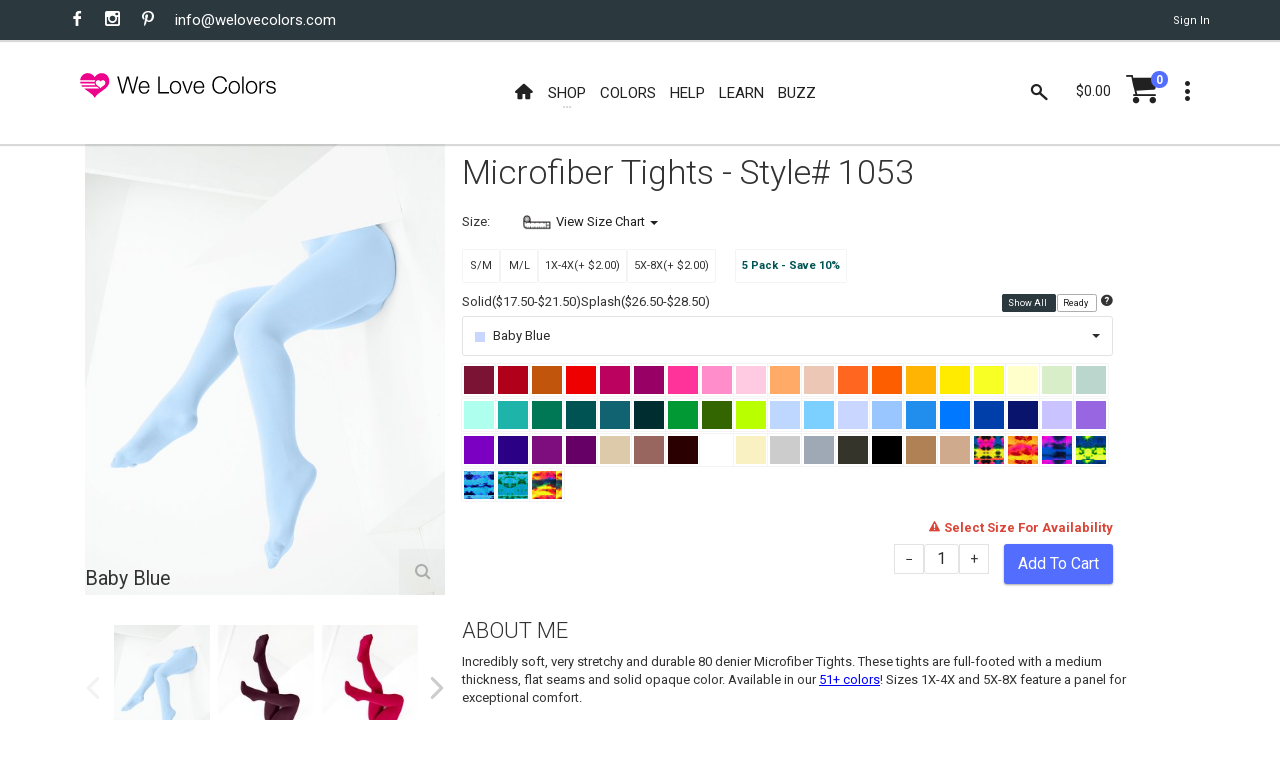

--- FILE ---
content_type: text/html; charset=utf-8
request_url: https://www.welovecolors.com/shop/1053/baby%20blue
body_size: 30071
content:
<!DOCTYPE html><html id="htmlmaster" prefix="og: http://ogp.me/ns#" lang="en"><head itemscope=""><title> Baby Blue Hosiery Style# 1053 | We Love Colors </title><link rel="canonical" href="https://www.welovecolors.com/shop/1053/baby%20blue"><link rel="shortcut icon" href="../../favicon.ico"><link itemprop="image" href="https://www.welovecolors.com/images/product/large/1053-w-baby-blue-color-opaque-womens-microfiber-tights.jpg"><meta charset="utf-8"><meta http-equiv="X-UA-Compatible" content="IE=edge"><meta name="viewport" content="width=device-width, initial-scale=1, minimum-scale=1"><meta id="headdesc" name="description" content="Incredibly soft, very stretchy and durable 80 denier Microfiber Tights. These tights are full-footed with a medium thickness, flat seams and solid opaque color. Available in our 51+ colors! Sizes 1X-4X and 5X-8X feature a panel for exceptional comfort. "><meta itemprop="name" content="Baby Blue Hosiery Style# 1053 | We Love Colors"><meta property="og:image" content="https://www.welovecolors.com/images/product/large/1053-w-baby-blue-color-opaque-womens-microfiber-tights.jpg"><meta property="og:url" content="https://www.welovecolors.com/shop/1053/baby%20blue"><meta property="og:type" content="website"><meta name="twitter:card" content="summary_large_image"><meta name="twitter:site" content="@welovecolors"><meta property="og:description" content="Incredibly soft, very stretchy and durable 80 denier Microfiber Tights. These tights are full-footed with a medium thickness, flat seams and solid opaque color. Available in our 51+ colors! Sizes 1X-4X and 5X-8X feature a panel for exceptional comfort. "><meta itemprop="author" content="We Love Colors"><meta itemprop="publisher" itemscope="" itemtype="http://schema.org/Organization" content="We Love Colors" itemref="wlc-meta-publisher wlc-meta-publisher-name wlc-meta-publisher-url wlc-meta-publisher-logo"><meta property="og:site_name" content="We Love Colors"><meta itemprop="dateModified" content="2017-01-27T11:29:00"><meta itemprop="datePublished" content="2017-01-27T11:29:00"><meta name="theme-color" content="#ffffff"><script src="/err.js"></script><style data-for="product" type="text/css">
        .wlc-js-li-pack {
            color: #005353;
            font-weight: bold;
        }

        #wlc-sheet-message .wlc-js-li-pack {
            display: none
        }
    </style><style data-for="product" type="text/css">
        @import url("/buzz/vendor/magnific-popup/magnific-popup.css");
    </style><style data-for="product" type="text/css">
        .mfp-iframe {
            height: 700px !important;
        }

        .mfp-content {
            vertical-align: baseline !important;
        }

        /*    .colorlink {
            display: inline-block;
            width: 100%;
            height: 100%;
        }
*/
        a {
            cursor: pointer;
        }
    </style><style data-for="*" type="text/css">
        @import url("https://fonts.googleapis.com/css?family=Roboto:400,300,300italic,400italic,700,700italic");
        @import url("/buzz/vendor/bootstrap-select/bootstrap-select.css");
        @import url("/buzz/vendor/slick/slick.css");
        @import url("/buzz/vendor/slick/slick-theme.css");
    </style><style data-for="*" type="text/css">
            @import url("/buzz/css/wlc-styles-new.css");
        </style><style data-for="*" type="text/css">
        @import url("/font/style.css");
        @import url("/font/i-wlc/style.css");
        @import url("/buzz/css/wlc-styles-test.css");
    </style><script async="" src="https://www.googletagmanager.com/gtag/js?id=G-73WEVC5PB2"></script><script>
    window.dataLayer = window.dataLayer || [];
    function gtag() { dataLayer.push(arguments); }
    gtag('js', new Date());

    gtag('config', 'G-73WEVC5PB2');
</script></head><body id="docbody" style="max-width: 100%; overflow-x: hidden;" class="clearfix" data-section="4"><section class="wlc-blank"><div class="modal quick-view zoom" id="quickView" style="opacity: 1"><div class="modal-dialog" style="background-color: white"><br><button class="close icon-clear" type="button" data-dismiss="modal" style="display: inherit; float: right; padding-top: 5px; padding-right: 5px"></button><div class="modal-content" id='wlc-modal-content'><span style='color: red'>Loading...</span></div></div></div><div id="wlc-loader-wrapper"><div class="wlc-loader-holder"><span class="wlc-loader-heart"><svg width="120" height="120" viewbox="0 0 20 20"><path fill="#ED028C" d="M19.0325,6.2522c-0.2319-1.1365-0.7596-2.0932-1.6641-2.8296c-0.777-0.632-1.6757-0.9683-2.6672-1.0437 c-0.4987-0.0406-0.9973,0-1.4786,0.116c-1.0843,0.2493-2.0526,0.8524-2.76,1.7105c-0.1739,0.2029-0.3247,0.4233-0.4871,0.6436 C9.9582,4.8258,9.9408,4.8026,9.9234,4.7737c-0.3595-0.5682-0.8292-1.0611-1.38-1.4496c-1.206-0.8639-2.731-1.1655-4.1748-0.8234 C3.4061,2.7211,2.5479,3.2545,1.9333,4.0199c-0.4755,0.5856-0.777,1.2524-0.9509,1.983C0.9302,6.2232,0.8954,6.4494,0.849,6.6871 h9.631c0,0-0.4871,0.574-0.4871,1.0379H0.849c0.0348,0.3479,0.0986,0.6958,0.2029,1.0263h8.8598 c0.058,0.3827,0.2261,0.7422,0.4697,1.0379H1.51c0.2087,0.3537,0.4581,0.6842,0.7364,0.9857h9.2367c0,0,0.5798,0.4349,0.7248,0.5392 c0.1971,0.1334,0.3711,0.2841,0.5334,0.4581H3.3481l0.0232,0.0174c0.5218,0.4349,0.9683,0.7828,1.4728,1.1481 c1.1365,0.8176,2.3193,1.5655,3.3572,2.5165c0.3827,0.3479,0.7364,0.719,1.0611,1.1133c0.2725,0.3305,0.4871,0.7132,0.7306,1.0785 l0.0116-0.0232c0.2957-0.5914,0.6842-1.1307,1.1481-1.6003c0.6958-0.719,1.496-1.3104,2.3077-1.8787 c1.0263-0.719,2.0932-1.3916,3.0673-2.1918c0.6204-0.5045,1.2003-1.0553,1.6699-1.7105c0.4929-0.69,0.8176-1.4496,0.9161-2.2903 C19.1833,7.3829,19.1543,6.8089,19.0325,6.2522z M16.1566,9.5747c-0.3595,0.3711-0.8002,0.6378-1.2176,0.9393 c-0.2783,0.1913-0.5508,0.4059-0.806,0.6262c-0.1913,0.1739-0.3305,0.4001-0.4987,0.5972c-0.145-0.2609-0.3421-0.4987-0.574-0.69 c-0.4117-0.3363-0.7654-0.574-1.1539-0.8639c-0.3653-0.2725-0.7306-0.545-1.0089-0.9219c-0.6494-0.8755-0.1971-2.2787,0.8755-2.5165 c0.6784-0.1566,1.38,0.1102,1.7859,0.6784c0.0232,0.0348,0.0464,0.0638,0.0696,0.0928c0.1044-0.116,0.1913-0.2377,0.3015-0.3421 c0.4639-0.4407,1.0089-0.5798,1.6177-0.4059s0.9567,0.5972,1.0901,1.2003C16.777,8.6005,16.5914,9.1282,16.1566,9.5747z"></path></svg></span><div id="wlc-loader" class="wlc-loader" style="width: 120px; height: 120px"></div></div></div><div class="search-bar"><div class="search-icon"><i class="material-icons i-wlc-search"></i></div><form class="searchform" action="/search.aspx" method="get"><input id="search" name="search" type="text" placeholder="Search here..."><input type="hidden" name="Page" value="1"></form><div class="close-search"><i class="material-icons i-wlc-icon-x"></i></div></div><header id="wlc-js-header" class="header header--sticky"><div class="header-line hidden-xs"><div class="container"><div class="pull-left"><div class="social-links social-links--colorize"><ul><li class="social-links__item"><a class="icon icon-facebook" href="https://www.facebook.com/welovecolors" target="_blank"></a></li><li class="social-links__item"><a class="icon icon-instagram" href="https://www.instagram.com/welovecolors" target="_blank"></a></li><li class="social-links__item"><a class="icon icon-pinterest" href="https://www.pinterest.com/welovecolors" target="_blank"></a></li><li class="social-links__item wlc-mail-link" id="maillink2"></li></ul></div></div><div class="pull-right"><div class="user-links"><ul><li class="user-links__item"><a href="/acc/acct.aspx"><span id="wlc-sign-in">Sign In</span></a></li></ul></div></div></div></div><nav class="navbar navbar-wd" id="navbar"><div class="container"><div class="navbar-header"><button type="button" class="navbar-toggle" id="Button1"><span class="icon-bar"></span><span class="icon-bar"></span><span class="icon-bar"></span></button><a class="navbar-brand" href="/"><i class="i-wlc-logo-heart"></i><img class="wlc-logo-color" style='width: 200px' src="/images/we-love-colors-logo.svg" alt="We Love Colors"></a></div><div class="pull-left search-focus-fade" id="slidemenu"><div class="slidemenu-close visible-xs">X</div><ul class="nav navbar-nav"><li><a href="/" class="wave"><span class="link-name"><i class="icon i-wlc-home" aria-hidden="true"></i></span></a></li><li class="menu-large"><a class="dropdown-toggle" data-toggle="dropdown"><span class="link-name">Shop</span><span class="caret caret--dots"></span></a><div class="dropdown-menu megamenu animated fadeIn"><div class="container"><ul class="megamenu__columns"><li class="level-menu level1"><ul><li class="title"><a href="/shop/womens">She / They</a></li><li class="level2"><a href="/shop/womens/tights">Tights</a></li><li class="level2"><a href="/shop/womens/socks">Socks</a></li><li class="level2"><a href="/shop/womens/dancewear">Dancewear</a></li><li class="level2"><a href="/shop/womens/thighhighs">Thigh Highs</a></li><li class="level2"><a href="/shop/womens/kneehighs">Knee Highs</a></li><li class="level2"><a href="/shop/womens/patternedtights">Patterned Tights</a></li><li class="level2"><a href="/shop/womens/fishnetpantyhose">Fishnet Pantyhose</a></li><li class="level2"><a href="/shop/womens/gloves">Gloves</a></li><li class="level2"><a href="/shop/womens/laces">Laces</a></li><li class="level2"><a href="/shop/womens/fishnetbodywear">Fishnet Bodywear</a></li><li class="level2"><a href="/shop/womens/masks">Masks</a></li><li class="level2"><a href="/shop/maternity/tights/microfiber-tights">Maternity Tights</a></li></ul></li><li class="level-menu level1"><ul><li class="title"><a href="/shop/kids">Children</a></li><li class="level2"><a href="/shop/kids/tights">Tights</a></li><li class="level2"><a href="/shop/kids/socks">Socks</a></li><li class="level2"><a href="/shop/kids/dancewear">Dancewear</a></li><li class="level2"><a href="/shop/kids/gloves">Gloves</a></li><li class="level2"><a href="/shop/kids/laces">Laces</a></li><li class="level2"><a href="/shop/kids/fishnetpantyhose">Fishnet Pantyhose</a></li><li class="level2"><a href="/shop/kids/masks">Masks</a></li></ul></li><li class="level-menu level1"><ul><li class="title"><a href="/shop/mens">He / They</a></li><li class="level2"><a href="/shop/mens/tights">Tights</a></li><li class="level2"><a href="/shop/mens/dancewear">Dancewear</a></li><li class="level2"><a href="/shop/mens/socks">Socks</a></li><li class="level2"><a href="/shop/mens/kneehighs">Knee Highs</a></li><li class="level2"><a href="/shop/mens/gloves">Gloves</a></li><li class="level2"><a href="/shop/mens/laces">Laces</a></li><li class="level2"><a href="/shop/mens/masks">Masks</a></li></ul></li><li class="level-menu level1"><ul><li class="title">Plus Size</li><li class="level2"><a href="/shop/plus%20size">View All Available</a></li></ul></li><li class="level-menu level1"><ul><li class="title">Made in USA</li><li class="level2"><a href="/shop/USA">View All Available</a></li></ul></li><li class="level-menu level1"><ul><li class="title">Crafts</li><li class="level2"><a href="/splashcolors/cosplay.aspx">Cosplay</a></li><li class="level2"><a href="/shop/crafts/fabrics">Fabrics/Dyes</a></li><li class="level2"><a href="/shop/digitalproducts">Digital Art</a></li></ul></li><li class="level-menu level1"><ul><li class="title">On Sale</li><li class="level2"><a href="/shop/sale">Sales</a></li><li class="level2"><a href="/shop/outlet">Outlet</a></li><li class="level2"><a href="/shop/closeouts">Closeouts</a></li></ul></li><li class="megamenu__columns__side-image"><a href="/color-guide.aspx"><picture><source srcset="/images/product/small/blank.svg" media="(max-width: 767px)"><source srcset="/images/welovecolors-spread-happy.jpg" media="(min-width: 768px)"><img src="/images/product/small/blank.svg" alt="spread happy" srcset="/images/product/small/blank.svg"></picture></a></li></ul></div></div></li><li><a href="/color-guide.aspx" class="wave"><span class="link-name">Colors</span></a></li><li><a href="/help.aspx" class="wave"><span class="link-name">Help</span></a></li><li><a href="/buzz/learn" class="wave"><span class="link-name">Learn</span></a></li><li><a href="/buzz" class="wave"><span class="link-name">Buzz</span></a></li></ul></div><div class="header__dropdowns2" style="pointer-events: auto; display: inline-block; float: right"><div class="header__search pull-left"><a href="#" class="js-search header__dropdowns__button" data-close="true"><span class="icon i-wlc-search"></span></a></div><div class="header__cart pull-left"><div class="dropdown pull-right"><span class="header__cart__indicator hidden-xs" data-toggle="dropdown"><span class="total_cart"></span></span><a href="/cart/shoppingcart.aspx" class="wlc-js-gotocart btn dropdown-toggle btn--links--dropdown header__cart__button header__dropdowns__button"><span class="icon i-wlc-cart"></span><span class="badge badge--menu total_items"></span></a><div class="dropdown-menu animated fadeIn shopping-cart" id="dropdownmenu" role="menu"><div class="shopping-cart__settings"><a href="#" class="icon icon-clear"></a></div><div class="shopping-cart__top text-uppercase"><a class="wlc-js-gotocart" href="/cart/shoppingcart.aspx">Your Cart( <span class="total_items"></span>) </a></div><div id="cartitem" style="display: none"><ul><li class='shopping-cart__item'><div class="shopping-cart__item__image pull-left"><a href="#"><img alt="blank"></a></div><div class="shopping-cart__item__info"><div class="shopping-cart__item__info__title"><h2 class="text-uppercase"><a href="#" class="shopping-cart-item">product link</a></h2></div><div class="shopping-cart__item__info__option shopping-cart-color"></div><div class="shopping-cart__item__info__option shopping-cart-size"></div><div class="shopping-cart__item__info__price"></div><div class="shopping-cart__item__info__qty"></div><div class="shopping-cart__item__info__delete"></div></div></li></ul></div><ul id="shoppingcart"></ul><div class="shopping-cart__bottom"><div class="pull-left"> Subtotal: <span class="shopping-cart__total"><span class="total_cart"></span></span></div><div class="pull-right"><span class="btn btn--wd text-uppercase" onclick="window.location='/cart/shoppingcart.aspx';"><a href='/cart/shoppingcart.aspx' style='color: White'>Checkout</a></span></div></div></div></div></div><div class="dropdown pull-right"><a href="#" class="btn dropdown-toggle btn--links--dropdown header__dropdowns__button" data-toggle="dropdown"><span class="icon icon-dots"></span></a><ul class="dropdown-menu ul-row animated fadeIn" role="menu"><li class='li-col list-user-menu'><h4>My Account</h4><ul><li><a href="/acc/acct.aspx">Account</a></li><li><a class="wlc-js-gotocart" href='/cart/shoppingcart.aspx?dd=true'>Checkout</a></li><li><a id="wlc-sign-out" href="/acc/acct.aspx?logout=true">Sign Out</a></li></ul></li></ul></div></div></div></nav></header></section><div id="pageContent"><div class="content content-buzz-wlc" style="padding-top: 0px"><div class="container"><div id="ContentPlaceholder" class="cph"><div id="prodmod" data-price='17.5000' class='mMicrofiber Tights'><div class="container"><div class="row product-info-outer"><h2 class="wlc-item-heading hidden-sm hidden-md hidden-lg" style='font-weight: 400;'><span style="display: inline-block"> Microfiber Tights </span><span style="display: inline-block">Style# 1053 </span></h2><div class="col-sm-6 col-md-4 hidden-xs"><div class="product-main-image no-zoom" id="mainProductImg"><div class="product-main-image__item startcolor active"><img title='Baby Blue' src='/images/product/large/1053-w-baby-blue-color-opaque-womens-microfiber-tights.jpg' alt="1053 W Baby Blue Color Opaque Womens Microfiber Tights"><div class="wlc-prod-color-name" style="font-size: 1.5em; position: relative; top: -25px;"> Baby Blue</div></div><div class="product-main-image__item "><img title='Maroon' data-image='/images/product/large/1053-w-maroon-color-opaque-womens-microfiber-tights.jpg' alt="1053 W Maroon Color Opaque Womens Microfiber Tights"><div class="wlc-prod-color-name" style="font-size: 1.5em; position: relative; top: -25px;"> Maroon</div></div><div class="product-main-image__item "><img title='Red' data-image='/images/product/large/1053-w-red-microfiber-tights.jpg' alt="1053 W Red Microfiber Tights"><div class="wlc-prod-color-name" style="font-size: 1.5em; position: relative; top: -25px;"> Red</div></div><div class="product-main-image__item "><img title='Rust' data-image='/images/product/large/1053-w-rust-microfiber-tights.jpg' alt="1053 W Rust Microfiber Tights"><div class="wlc-prod-color-name" style="font-size: 1.5em; position: relative; top: -25px;"> Rust</div></div><div class="product-main-image__item "><img title='Scarlet Red' data-image='/images/product/large/1053-scarlet-red-color-opaque-w-microfiber-tights.jpg' alt="1053 Scarlet Red Color Opaque W Microfiber Tights"><div class="wlc-prod-color-name" style="font-size: 1.5em; position: relative; top: -25px;"> Scarlet Red</div></div><div class="product-main-image__item "><img title='Fuchsia' data-image='/images/product/large/1053-w-fuchsia-microfiber-nylon-tights.jpg' alt="1053 W Fuchsia Microfiber Nylon Tights"><div class="wlc-prod-color-name" style="font-size: 1.5em; position: relative; top: -25px;"> Fuchsia</div></div><div class="product-main-image__item "><img title='Magenta' data-image='/images/product/large/1053-w-magenta-microfiber-tights.jpg' alt="1053 W Magenta Microfiber Tights"><div class="wlc-prod-color-name" style="font-size: 1.5em; position: relative; top: -25px;"> Magenta</div></div><div class="product-main-image__item "><img title='Neon Pink' data-image='/images/product/large/1053-w-neon-pink-microfiber-tights.jpg' alt="1053 W Neon Pink Microfiber Tights"><div class="wlc-prod-color-name" style="font-size: 1.5em; position: relative; top: -25px;"> Neon Pink</div></div><div class="product-main-image__item "><img title='Orchid Pink' data-image='/images/product/large/1053-w-orchid-pink-microfiber-tights.jpg' alt="1053 W Orchid Pink Microfiber Tights"><div class="wlc-prod-color-name" style="font-size: 1.5em; position: relative; top: -25px;"> Orchid Pink</div></div><div class="product-main-image__item "><img title='Light Pink' data-image='/images/product/large/1053-w-light-pink-microfiber-tights.jpg' alt="1053 W Light Pink Microfiber Tights"><div class="wlc-prod-color-name" style="font-size: 1.5em; position: relative; top: -25px;"> Light Pink</div></div><div class="product-main-image__item "><img title='Light Orange' data-image='/images/product/large/1053-light-orange-color-opaque-w-microfiber-tights.jpg' alt="1053 Light Orange Color Opaque W Microfiber Tights"><div class="wlc-prod-color-name" style="font-size: 1.5em; position: relative; top: -25px;"> Light Orange</div></div><div class="product-main-image__item "><img title='Peach' data-image='/images/product/large/1053-w-peach-microfiber-tights.jpg' alt="1053 W Peach Microfiber Tights"><div class="wlc-prod-color-name" style="font-size: 1.5em; position: relative; top: -25px;"> Peach</div></div><div class="product-main-image__item "><img title='Orange' data-image='/images/product/large/1053-w-orange-microfiber-tights.jpg' alt="1053 W Orange Microfiber Tights"><div class="wlc-prod-color-name" style="font-size: 1.5em; position: relative; top: -25px;"> Orange</div></div><div class="product-main-image__item "><img title='Neon Orange' data-image='/images/product/large/1053-neon-orange-color-opaque-w-microfiber-tights.jpg' alt="1053 Neon Orange Color Opaque W Microfiber Tights"><div class="wlc-prod-color-name" style="font-size: 1.5em; position: relative; top: -25px;"> Neon Orange</div></div><div class="product-main-image__item "><img title='Gold' data-image='/images/product/large/1053-w-gold-microfiber-tights.jpg' alt="1053 W Gold Microfiber Tights"><div class="wlc-prod-color-name" style="font-size: 1.5em; position: relative; top: -25px;"> Gold</div></div><div class="product-main-image__item "><img title='Yellow' data-image='/images/product/large/1053-w-yellow-microfiber-tights.jpg' alt="1053 W Yellow Microfiber Tights"><div class="wlc-prod-color-name" style="font-size: 1.5em; position: relative; top: -25px;"> Yellow</div></div><div class="product-main-image__item "><img title='Neon Yellow' data-image='/images/product/large/1053-w-neon-yellow-womens-microfiber-tights.jpg' alt="1053 W Neon Yellow Womens Microfiber Tights"><div class="wlc-prod-color-name" style="font-size: 1.5em; position: relative; top: -25px;"> Neon Yellow</div></div><div class="product-main-image__item "><img title='Maize' data-image='/images/product/large/1053-w-maize-microfiber-tights.jpg' alt="1053 W Maize Microfiber Tights"><div class="wlc-prod-color-name" style="font-size: 1.5em; position: relative; top: -25px;"> Maize</div></div><div class="product-main-image__item "><img title='Mint Green' data-image='/images/product/large/1053-w-mint-green-microfiber-tights.jpg' alt="1053 W Mint Green Microfiber Tights"><div class="wlc-prod-color-name" style="font-size: 1.5em; position: relative; top: -25px;"> Mint Green</div></div><div class="product-main-image__item "><img title='Dusty Green' data-image='/images/product/large/1053-w-dusty-green-color-opaque-womens-microfiber-tights.jpg' alt="1053 W Dusty Green Color Opaque Womens Microfiber Tights"><div class="wlc-prod-color-name" style="font-size: 1.5em; position: relative; top: -25px;"> Dusty Green</div></div><div class="product-main-image__item "><img title='Pastel Mint' data-image='/images/product/large/1053-pastel-mint-color-opaque-w-microfiber-tights.jpg' alt="1053 Pastel Mint Color Opaque W Microfiber Tights"><div class="wlc-prod-color-name" style="font-size: 1.5em; position: relative; top: -25px;"> Pastel Mint</div></div><div class="product-main-image__item "><img title='Scout Green' data-image='/images/product/large/1053-scout-green-color-opaque-w-microfiber-tights.jpg' alt="1053 Scout Green Color Opaque W Microfiber Tights"><div class="wlc-prod-color-name" style="font-size: 1.5em; position: relative; top: -25px;"> Scout Green</div></div><div class="product-main-image__item "><img title='Emerald' data-image='/images/product/large/1053-emerald-color-opaque-w-microfiber-tights.jpg' alt="1053 Emerald Color Opaque W Microfiber Tights"><div class="wlc-prod-color-name" style="font-size: 1.5em; position: relative; top: -25px;"> Emerald</div></div><div class="product-main-image__item "><img title='Spruce Green' data-image='/images/product/large/1053-spruce-green-color-opaque-w-microfiber-tights.jpg' alt="1053 Spruce Green Color Opaque W Microfiber Tights"><div class="wlc-prod-color-name" style="font-size: 1.5em; position: relative; top: -25px;"> Spruce Green</div></div><div class="product-main-image__item "><img title='Teal' data-image='/images/product/large/1053-w-teal-microfiber-tights.jpg' alt="1053 W Teal Microfiber Tights"><div class="wlc-prod-color-name" style="font-size: 1.5em; position: relative; top: -25px;"> Teal</div></div><div class="product-main-image__item "><img title='Hunter Green' data-image='/images/product/large/1053-w-hunter-green-color-opaque-womens-microfiber-tights.jpg' alt="1053 W Hunter Green Color Opaque Womens Microfiber Tights"><div class="wlc-prod-color-name" style="font-size: 1.5em; position: relative; top: -25px;"> Hunter Green</div></div><div class="product-main-image__item "><img title='Kelly Green' data-image='/images/product/large/1053-w-kelly-green-microfiber-tights.jpg' alt="1053 W Kelly Green Microfiber Tights"><div class="wlc-prod-color-name" style="font-size: 1.5em; position: relative; top: -25px;"> Kelly Green</div></div><div class="product-main-image__item "><img title='Olive Green' data-image='/images/product/large/1053-olive-green-color-opaque-w-microfiber-tights.jpg' alt="1053 Olive Green Color Opaque W Microfiber Tights"><div class="wlc-prod-color-name" style="font-size: 1.5em; position: relative; top: -25px;"> Olive Green</div></div><div class="product-main-image__item "><img title='Neon Green' data-image='/images/product/large/1053-neon-green-color-opaque-w-microfiber-tights.jpg' alt="1053 Neon Green Color Opaque W Microfiber Tights"><div class="wlc-prod-color-name" style="font-size: 1.5em; position: relative; top: -25px;"> Neon Green</div></div><div class="product-main-image__item "><img title='Aqua' data-image='/images/product/large/1053-w-aqua-color-opaque-womens-microfiber-tights.jpg' alt="1053 W Aqua Color Opaque Womens Microfiber Tights"><div class="wlc-prod-color-name" style="font-size: 1.5em; position: relative; top: -25px;"> Aqua</div></div><div class="product-main-image__item "><img title='Neon Blue' data-image='/images/product/large/1053-w-neon-blue-microfiber-tights.jpg' alt="1053 W Neon Blue Microfiber Tights"><div class="wlc-prod-color-name" style="font-size: 1.5em; position: relative; top: -25px;"> Neon Blue</div></div><div class="product-main-image__item "><img title='Sky Blue' data-image='/images/product/large/1053-w-sky-blue-color-opaque-womens-microfiber-tights.jpg' alt="1053 W Sky Blue Color Opaque Womens Microfiber Tights"><div class="wlc-prod-color-name" style="font-size: 1.5em; position: relative; top: -25px;"> Sky Blue</div></div><div class="product-main-image__item "><img title='Medium Blue' data-image='/images/product/large/1053-w-medium-blue-microfiber-tights.jpg' alt="1053 W Medium Blue Microfiber Tights"><div class="wlc-prod-color-name" style="font-size: 1.5em; position: relative; top: -25px;"> Medium Blue</div></div><div class="product-main-image__item "><img title='Turquoise' data-image='/images/product/large/1053-turquoise-color-opaque-w-microfiber-tights.jpg' alt="1053 Turquoise Color Opaque W Microfiber Tights"><div class="wlc-prod-color-name" style="font-size: 1.5em; position: relative; top: -25px;"> Turquoise</div></div><div class="product-main-image__item "><img title='Royal' data-image='/images/product/large/1053-w-royal-microfiber-tights.jpg' alt="1053 W Royal Microfiber Tights"><div class="wlc-prod-color-name" style="font-size: 1.5em; position: relative; top: -25px;"> Royal</div></div><div class="product-main-image__item "><img title='Navy' data-image='/images/product/large/1053-w-navy-microfiber-tights.jpg' alt="1053 W Navy Microfiber Tights"><div class="wlc-prod-color-name" style="font-size: 1.5em; position: relative; top: -25px;"> Navy</div></div><div class="product-main-image__item "><img title='Lilac' data-image='/images/product/large/1053-lilac-color-opaque-w-microfiber-tights.jpg' alt="1053 Lilac Color Opaque W Microfiber Tights"><div class="wlc-prod-color-name" style="font-size: 1.5em; position: relative; top: -25px;"> Lilac</div></div><div class="product-main-image__item "><img title='Lavender' data-image='/images/product/large/1053-lavender-color-opaque-w-microfiber-tights.jpg' alt="1053 Lavender Color Opaque W Microfiber Tights"><div class="wlc-prod-color-name" style="font-size: 1.5em; position: relative; top: -25px;"> Lavender</div></div><div class="product-main-image__item "><img title='Violet' data-image='/images/product/large/1053-w-violet-microfiber-tights.jpg' alt="1053 W Violet Microfiber Tights"><div class="wlc-prod-color-name" style="font-size: 1.5em; position: relative; top: -25px;"> Violet</div></div><div class="product-main-image__item "><img title='Purple' data-image='/images/product/large/1053-w-purple-womens-microfiber-tights.jpg' alt="1053 W Purple Womens Microfiber Tights"><div class="wlc-prod-color-name" style="font-size: 1.5em; position: relative; top: -25px;"> Purple</div></div><div class="product-main-image__item "><img title='Amethyst' data-image='/images/product/large/1053-w-amethyst-color-opaque-womens-microfiber-tights.jpg' alt="1053 W Amethyst Color Opaque Womens Microfiber Tights"><div class="wlc-prod-color-name" style="font-size: 1.5em; position: relative; top: -25px;"> Amethyst</div></div><div class="product-main-image__item "><img title='Rubine' data-image='/images/product/large/1053-w-rubine-microfiber-tights.jpg' alt="1053 W Rubine Microfiber Tights"><div class="wlc-prod-color-name" style="font-size: 1.5em; position: relative; top: -25px;"> Rubine</div></div><div class="product-main-image__item "><img title='Light Tan' data-image='/images/product/large/1053-w-light-tan-nylon-lycra-tights.jpg' alt="1053 W Light Tan Nylon Lycra Tights"><div class="wlc-prod-color-name" style="font-size: 1.5em; position: relative; top: -25px;"> Light Tan</div></div><div class="product-main-image__item "><img title='Mocha' data-image='/images/product/large/1053-w-mocha-microfiber-tights.jpg' alt="1053 W Mocha Microfiber Tights"><div class="wlc-prod-color-name" style="font-size: 1.5em; position: relative; top: -25px;"> Mocha</div></div><div class="product-main-image__item "><img title='Brown' data-image='/images/product/large/1053-w-brown-microfiber-opaque-dancetights.jpg' alt="1053 W Brown Microfiber Opaque Dancetights"><div class="wlc-prod-color-name" style="font-size: 1.5em; position: relative; top: -25px;"> Brown</div></div><div class="product-main-image__item "><img title='White' data-image='/images/product/large/1053-w-white-microfiber-tights.jpg' alt="1053 W White Microfiber Tights"><div class="wlc-prod-color-name" style="font-size: 1.5em; position: relative; top: -25px;"> White</div></div><div class="product-main-image__item "><img title='Ivory' data-image='/images/product/large/1053-w-ivory-color-opaque-womens-microfiber-tights.jpg' alt="1053 W Ivory Color Opaque Womens Microfiber Tights"><div class="wlc-prod-color-name" style="font-size: 1.5em; position: relative; top: -25px;"> Ivory</div></div><div class="product-main-image__item "><img title='Light Grey' data-image='/images/product/large/1053-w-light-grey-microfiber-tights.jpg' alt="1053 W Light Grey Microfiber Tights"><div class="wlc-prod-color-name" style="font-size: 1.5em; position: relative; top: -25px;"> Light Grey</div></div><div class="product-main-image__item "><img title='Grey' data-image='/images/product/large/1053-w-grey-microfiber-nylon-tights.jpg' alt="1053 W Grey Microfiber Nylon Tights"><div class="wlc-prod-color-name" style="font-size: 1.5em; position: relative; top: -25px;"> Grey</div></div><div class="product-main-image__item "><img title='Charcoal' data-image='/images/product/large/1053-w-charcoal-color-opaque-womens-microfiber-tights.jpg' alt="1053 W Charcoal Color Opaque Womens Microfiber Tights"><div class="wlc-prod-color-name" style="font-size: 1.5em; position: relative; top: -25px;"> Charcoal</div></div><div class="product-main-image__item "><img title='Black' data-image='/images/product/large/1053-w-black-color-opaque-microfiber-tights.jpg' alt="1053 W Black Color Opaque Microfiber Tights"><div class="wlc-prod-color-name" style="font-size: 1.5em; position: relative; top: -25px;"> Black</div></div><div class="product-main-image__item "><img title='Caramel' data-image='/images/product/large/1053-w-caramel-nylon-lycra-tights.jpg' alt="1053 W Caramel Nylon Lycra Tights"><div class="wlc-prod-color-name" style="font-size: 1.5em; position: relative; top: -25px;"> Caramel</div></div><div class="product-main-image__item "><img title='#7001' data-image='/images/product/large/1053-w-splash-7001-microfiber-tights.jpg' alt="1053 W Splash 7001 Microfiber Tights"><div class="wlc-prod-color-name" style="font-size: 1.5em; position: relative; top: -25px;"> #7001</div></div><div class="product-main-image__item "><img title='#7202' data-image='/images/product/large/1053-w-splash-7202-tights.jpg' alt="1053 W Splash 7202 Tights"><div class="wlc-prod-color-name" style="font-size: 1.5em; position: relative; top: -25px;"> #7202</div></div><div class="product-main-image__item "><img title='#7205' data-image='/images/product/large/1053-w-splash-7205-tights.jpg' alt="1053 W Splash 7205 Tights"><div class="wlc-prod-color-name" style="font-size: 1.5em; position: relative; top: -25px;"> #7205</div></div><div class="product-main-image__item "><img title='#7214' data-image='/images/product/large/1053-w-splash-7214-tights.jpg' alt="1053 W Splash 7214 Tights"><div class="wlc-prod-color-name" style="font-size: 1.5em; position: relative; top: -25px;"> #7214</div></div><div class="product-main-image__item "><img title='#7306' data-image='/images/product/large/1053-w-splash-7306-microfiber-tights.jpg' alt="1053 W Splash 7306 Microfiber Tights"><div class="wlc-prod-color-name" style="font-size: 1.5em; position: relative; top: -25px;"> #7306</div></div><div class="product-main-image__item "><img title='#7318' data-image='/images/product/large/1053-w-splash-7318-tights.jpg' alt="1053 W Splash 7318 Tights"><div class="wlc-prod-color-name" style="font-size: 1.5em; position: relative; top: -25px;"> #7318</div></div><div class="product-main-image__item "><img title='#7411' data-image='/images/product/large/1053-m-splash-7411-tights.jpg' alt="1053 M Splash 7411 Tights"><div class="wlc-prod-color-name" style="font-size: 1.5em; position: relative; top: -25px;"> #7411</div></div><div class="product-main-image__item"><img id="productsvg" alt="1053.svg" src="/images/product/large/1053.svg"><div class="wlc-prod-color-name wlc-svg-colorname" style="font-size: 1.5em; position: relative; top: -25px;"> Baby Blue</div></div><div class="product-main-image__zoom"></div></div><div class="product-images-carousel"><ul id="smallGallery"><li><a class="wlc-small-img-link" data-zoom-image='/images/product/full/1053-w-baby-blue-color-opaque-womens-microfiber-tights.jpg'><img src='/images/product/small/1053-w-baby-blue-color-opaque-womens-microfiber-tights.jpg' alt="Baby Blue"></a></li><li><a class="wlc-small-img-link" data-zoom-image='/images/product/full/1053-w-maroon-color-opaque-womens-microfiber-tights.jpg'><img src='/images/product/small/1053-w-maroon-color-opaque-womens-microfiber-tights.jpg' alt="Maroon"></a></li><li><a class="wlc-small-img-link" data-zoom-image='/images/product/full/1053-w-red-microfiber-tights.jpg'><img src='/images/product/small/1053-w-red-microfiber-tights.jpg' alt="Red"></a></li><li><a class="wlc-small-img-link" data-zoom-image='/images/product/full/1053-w-rust-microfiber-tights.jpg'><img src='/images/product/small/1053-w-rust-microfiber-tights.jpg' alt="Rust"></a></li><li><a class="wlc-small-img-link" data-zoom-image='/images/product/full/1053-scarlet-red-color-opaque-w-microfiber-tights.jpg'><img src='/images/product/small/1053-scarlet-red-color-opaque-w-microfiber-tights.jpg' alt="Scarlet Red"></a></li><li><a class="wlc-small-img-link" data-zoom-image='/images/product/full/1053-w-fuchsia-microfiber-nylon-tights.jpg'><img data-lazy='/images/product/small/1053-w-fuchsia-microfiber-nylon-tights.jpg' alt="Fuchsia"></a></li><li><a class="wlc-small-img-link" data-zoom-image='/images/product/full/1053-w-magenta-microfiber-tights.jpg'><img data-lazy='/images/product/small/1053-w-magenta-microfiber-tights.jpg' alt="Magenta"></a></li><li><a class="wlc-small-img-link" data-zoom-image='/images/product/full/1053-w-neon-pink-microfiber-tights.jpg'><img data-lazy='/images/product/small/1053-w-neon-pink-microfiber-tights.jpg' alt="Neon Pink"></a></li><li><a class="wlc-small-img-link" data-zoom-image='/images/product/full/1053-w-orchid-pink-microfiber-tights.jpg'><img data-lazy='/images/product/small/1053-w-orchid-pink-microfiber-tights.jpg' alt="Orchid Pink"></a></li><li><a class="wlc-small-img-link" data-zoom-image='/images/product/full/1053-w-light-pink-microfiber-tights.jpg'><img data-lazy='/images/product/small/1053-w-light-pink-microfiber-tights.jpg' alt="Light Pink"></a></li><li><a class="wlc-small-img-link" data-zoom-image='/images/product/full/1053-light-orange-color-opaque-w-microfiber-tights.jpg'><img data-lazy='/images/product/small/1053-light-orange-color-opaque-w-microfiber-tights.jpg' alt="Light Orange"></a></li><li><a class="wlc-small-img-link" data-zoom-image='/images/product/full/1053-w-peach-microfiber-tights.jpg'><img data-lazy='/images/product/small/1053-w-peach-microfiber-tights.jpg' alt="Peach"></a></li><li><a class="wlc-small-img-link" data-zoom-image='/images/product/full/1053-w-orange-microfiber-tights.jpg'><img data-lazy='/images/product/small/1053-w-orange-microfiber-tights.jpg' alt="Orange"></a></li><li><a class="wlc-small-img-link" data-zoom-image='/images/product/full/1053-neon-orange-color-opaque-w-microfiber-tights.jpg'><img data-lazy='/images/product/small/1053-neon-orange-color-opaque-w-microfiber-tights.jpg' alt="Neon Orange"></a></li><li><a class="wlc-small-img-link" data-zoom-image='/images/product/full/1053-w-gold-microfiber-tights.jpg'><img data-lazy='/images/product/small/1053-w-gold-microfiber-tights.jpg' alt="Gold"></a></li><li><a class="wlc-small-img-link" data-zoom-image='/images/product/full/1053-w-yellow-microfiber-tights.jpg'><img data-lazy='/images/product/small/1053-w-yellow-microfiber-tights.jpg' alt="Yellow"></a></li><li><a class="wlc-small-img-link" data-zoom-image='/images/product/full/1053-w-neon-yellow-womens-microfiber-tights.jpg'><img data-lazy='/images/product/small/1053-w-neon-yellow-womens-microfiber-tights.jpg' alt="Neon Yellow"></a></li><li><a class="wlc-small-img-link" data-zoom-image='/images/product/full/1053-w-maize-microfiber-tights.jpg'><img data-lazy='/images/product/small/1053-w-maize-microfiber-tights.jpg' alt="Maize"></a></li><li><a class="wlc-small-img-link" data-zoom-image='/images/product/full/1053-w-mint-green-microfiber-tights.jpg'><img data-lazy='/images/product/small/1053-w-mint-green-microfiber-tights.jpg' alt="Mint Green"></a></li><li><a class="wlc-small-img-link" data-zoom-image='/images/product/full/1053-w-dusty-green-color-opaque-womens-microfiber-tights.jpg'><img data-lazy='/images/product/small/1053-w-dusty-green-color-opaque-womens-microfiber-tights.jpg' alt="Dusty Green"></a></li><li><a class="wlc-small-img-link" data-zoom-image='/images/product/full/1053-pastel-mint-color-opaque-w-microfiber-tights.jpg'><img data-lazy='/images/product/small/1053-pastel-mint-color-opaque-w-microfiber-tights.jpg' alt="Pastel Mint"></a></li><li><a class="wlc-small-img-link" data-zoom-image='/images/product/full/1053-scout-green-color-opaque-w-microfiber-tights.jpg'><img data-lazy='/images/product/small/1053-scout-green-color-opaque-w-microfiber-tights.jpg' alt="Scout Green"></a></li><li><a class="wlc-small-img-link" data-zoom-image='/images/product/full/1053-emerald-color-opaque-w-microfiber-tights.jpg'><img data-lazy='/images/product/small/1053-emerald-color-opaque-w-microfiber-tights.jpg' alt="Emerald"></a></li><li><a class="wlc-small-img-link" data-zoom-image='/images/product/full/1053-spruce-green-color-opaque-w-microfiber-tights.jpg'><img data-lazy='/images/product/small/1053-spruce-green-color-opaque-w-microfiber-tights.jpg' alt="Spruce Green"></a></li><li><a class="wlc-small-img-link" data-zoom-image='/images/product/full/1053-w-teal-microfiber-tights.jpg'><img data-lazy='/images/product/small/1053-w-teal-microfiber-tights.jpg' alt="Teal"></a></li><li><a class="wlc-small-img-link" data-zoom-image='/images/product/full/1053-w-hunter-green-color-opaque-womens-microfiber-tights.jpg'><img data-lazy='/images/product/small/1053-w-hunter-green-color-opaque-womens-microfiber-tights.jpg' alt="Hunter Green"></a></li><li><a class="wlc-small-img-link" data-zoom-image='/images/product/full/1053-w-kelly-green-microfiber-tights.jpg'><img data-lazy='/images/product/small/1053-w-kelly-green-microfiber-tights.jpg' alt="Kelly Green"></a></li><li><a class="wlc-small-img-link" data-zoom-image='/images/product/full/1053-olive-green-color-opaque-w-microfiber-tights.jpg'><img data-lazy='/images/product/small/1053-olive-green-color-opaque-w-microfiber-tights.jpg' alt="Olive Green"></a></li><li><a class="wlc-small-img-link" data-zoom-image='/images/product/full/1053-neon-green-color-opaque-w-microfiber-tights.jpg'><img data-lazy='/images/product/small/1053-neon-green-color-opaque-w-microfiber-tights.jpg' alt="Neon Green"></a></li><li><a class="wlc-small-img-link" data-zoom-image='/images/product/full/1053-w-aqua-color-opaque-womens-microfiber-tights.jpg'><img data-lazy='/images/product/small/1053-w-aqua-color-opaque-womens-microfiber-tights.jpg' alt="Aqua"></a></li><li><a class="wlc-small-img-link" data-zoom-image='/images/product/full/1053-w-neon-blue-microfiber-tights.jpg'><img data-lazy='/images/product/small/1053-w-neon-blue-microfiber-tights.jpg' alt="Neon Blue"></a></li><li><a class="wlc-small-img-link" data-zoom-image='/images/product/full/1053-w-sky-blue-color-opaque-womens-microfiber-tights.jpg'><img data-lazy='/images/product/small/1053-w-sky-blue-color-opaque-womens-microfiber-tights.jpg' alt="Sky Blue"></a></li><li><a class="wlc-small-img-link" data-zoom-image='/images/product/full/1053-w-medium-blue-microfiber-tights.jpg'><img data-lazy='/images/product/small/1053-w-medium-blue-microfiber-tights.jpg' alt="Medium Blue"></a></li><li><a class="wlc-small-img-link" data-zoom-image='/images/product/full/1053-turquoise-color-opaque-w-microfiber-tights.jpg'><img data-lazy='/images/product/small/1053-turquoise-color-opaque-w-microfiber-tights.jpg' alt="Turquoise"></a></li><li><a class="wlc-small-img-link" data-zoom-image='/images/product/full/1053-w-royal-microfiber-tights.jpg'><img data-lazy='/images/product/small/1053-w-royal-microfiber-tights.jpg' alt="Royal"></a></li><li><a class="wlc-small-img-link" data-zoom-image='/images/product/full/1053-w-navy-microfiber-tights.jpg'><img data-lazy='/images/product/small/1053-w-navy-microfiber-tights.jpg' alt="Navy"></a></li><li><a class="wlc-small-img-link" data-zoom-image='/images/product/full/1053-lilac-color-opaque-w-microfiber-tights.jpg'><img data-lazy='/images/product/small/1053-lilac-color-opaque-w-microfiber-tights.jpg' alt="Lilac"></a></li><li><a class="wlc-small-img-link" data-zoom-image='/images/product/full/1053-lavender-color-opaque-w-microfiber-tights.jpg'><img data-lazy='/images/product/small/1053-lavender-color-opaque-w-microfiber-tights.jpg' alt="Lavender"></a></li><li><a class="wlc-small-img-link" data-zoom-image='/images/product/full/1053-w-violet-microfiber-tights.jpg'><img data-lazy='/images/product/small/1053-w-violet-microfiber-tights.jpg' alt="Violet"></a></li><li><a class="wlc-small-img-link" data-zoom-image='/images/product/full/1053-w-purple-womens-microfiber-tights.jpg'><img data-lazy='/images/product/small/1053-w-purple-womens-microfiber-tights.jpg' alt="Purple"></a></li><li><a class="wlc-small-img-link" data-zoom-image='/images/product/full/1053-w-amethyst-color-opaque-womens-microfiber-tights.jpg'><img data-lazy='/images/product/small/1053-w-amethyst-color-opaque-womens-microfiber-tights.jpg' alt="Amethyst"></a></li><li><a class="wlc-small-img-link" data-zoom-image='/images/product/full/1053-w-rubine-microfiber-tights.jpg'><img data-lazy='/images/product/small/1053-w-rubine-microfiber-tights.jpg' alt="Rubine"></a></li><li><a class="wlc-small-img-link" data-zoom-image='/images/product/full/1053-w-light-tan-nylon-lycra-tights.jpg'><img data-lazy='/images/product/small/1053-w-light-tan-nylon-lycra-tights.jpg' alt="Light Tan"></a></li><li><a class="wlc-small-img-link" data-zoom-image='/images/product/full/1053-w-mocha-microfiber-tights.jpg'><img data-lazy='/images/product/small/1053-w-mocha-microfiber-tights.jpg' alt="Mocha"></a></li><li><a class="wlc-small-img-link" data-zoom-image='/images/product/full/1053-w-brown-microfiber-opaque-dancetights.jpg'><img data-lazy='/images/product/small/1053-w-brown-microfiber-opaque-dancetights.jpg' alt="Brown"></a></li><li><a class="wlc-small-img-link" data-zoom-image='/images/product/full/1053-w-white-microfiber-tights.jpg'><img data-lazy='/images/product/small/1053-w-white-microfiber-tights.jpg' alt="White"></a></li><li><a class="wlc-small-img-link" data-zoom-image='/images/product/full/1053-w-ivory-color-opaque-womens-microfiber-tights.jpg'><img data-lazy='/images/product/small/1053-w-ivory-color-opaque-womens-microfiber-tights.jpg' alt="Ivory"></a></li><li><a class="wlc-small-img-link" data-zoom-image='/images/product/full/1053-w-light-grey-microfiber-tights.jpg'><img data-lazy='/images/product/small/1053-w-light-grey-microfiber-tights.jpg' alt="Light Grey"></a></li><li><a class="wlc-small-img-link" data-zoom-image='/images/product/full/1053-w-grey-microfiber-nylon-tights.jpg'><img data-lazy='/images/product/small/1053-w-grey-microfiber-nylon-tights.jpg' alt="Grey"></a></li><li><a class="wlc-small-img-link" data-zoom-image='/images/product/full/1053-w-charcoal-color-opaque-womens-microfiber-tights.jpg'><img data-lazy='/images/product/small/1053-w-charcoal-color-opaque-womens-microfiber-tights.jpg' alt="Charcoal"></a></li><li><a class="wlc-small-img-link" data-zoom-image='/images/product/full/1053-w-black-color-opaque-microfiber-tights.jpg'><img data-lazy='/images/product/small/1053-w-black-color-opaque-microfiber-tights.jpg' alt="Black"></a></li><li><a class="wlc-small-img-link" data-zoom-image='/images/product/full/1053-w-caramel-nylon-lycra-tights.jpg'><img data-lazy='/images/product/small/1053-w-caramel-nylon-lycra-tights.jpg' alt="Caramel"></a></li><li><a class="wlc-small-img-link" data-zoom-image='/images/product/full/1053-w-splash-7001-microfiber-tights.jpg'><img data-lazy='/images/product/small/1053-w-splash-7001-microfiber-tights.jpg' alt="#7001"></a></li><li><a class="wlc-small-img-link" data-zoom-image='/images/product/full/1053-w-splash-7202-tights.jpg'><img data-lazy='/images/product/small/1053-w-splash-7202-tights.jpg' alt="#7202"></a></li><li><a class="wlc-small-img-link" data-zoom-image='/images/product/full/1053-w-splash-7205-tights.jpg'><img data-lazy='/images/product/small/1053-w-splash-7205-tights.jpg' alt="#7205"></a></li><li><a class="wlc-small-img-link" data-zoom-image='/images/product/full/1053-w-splash-7214-tights.jpg'><img data-lazy='/images/product/small/1053-w-splash-7214-tights.jpg' alt="#7214"></a></li><li><a class="wlc-small-img-link" data-zoom-image='/images/product/full/1053-w-splash-7306-microfiber-tights.jpg'><img data-lazy='/images/product/small/1053-w-splash-7306-microfiber-tights.jpg' alt="#7306"></a></li><li><a class="wlc-small-img-link" data-zoom-image='/images/product/full/1053-w-splash-7318-tights.jpg'><img data-lazy='/images/product/small/1053-w-splash-7318-tights.jpg' alt="#7318"></a></li><li><a class="wlc-small-img-link" data-zoom-image='/images/product/full/1053-m-splash-7411-tights.jpg'><img data-lazy='/images/product/small/1053-m-splash-7411-tights.jpg' alt="#7411"></a></li></ul></div><div class="modal fade zoom" id="videoModal" tabindex="-1" role="dialog" aria-labelledby="videoModal" aria-hidden="true"><div class="modal-dialog"><div class="modal-content"><div class="modal-body"><button type="button" class="close" data-dismiss="modal" aria-hidden="true"> ? </button><div><iframe style="width: 100%" height="700" class="product-vid"></iframe></div></div></div></div></div></div><div class="product-info col-sm-6 col-md-7" style="padding-left: 2px; padding-right: 2px"><div id="singleGalleryLarge">&nbsp; <ul id="singleGallery" class="visible-xs"><li style="text-align: center"><img class="wlc-md wlc-mobile-img" title='Baby Blue' src='/images/product/medium/1053-w-baby-blue-color-opaque-womens-microfiber-tights.jpg' alt='1053-w-baby-blue-color-opaque-womens-microfiber-tights.jpg'><div class="wlc-colorname-single"> Baby Blue</div></li><li style="text-align: center"><img class="wlc-md wlc-mobile-img" title='Maroon' src='/images/product/medium/1053-w-maroon-color-opaque-womens-microfiber-tights.jpg' alt='1053-w-maroon-color-opaque-womens-microfiber-tights.jpg'><div class="wlc-colorname-single"> Maroon</div></li><li style="text-align: center"><img class="wlc-md wlc-mobile-img" title='Red' src='/images/product/medium/1053-w-red-microfiber-tights.jpg' alt='1053-w-red-microfiber-tights.jpg'><div class="wlc-colorname-single"> Red</div></li><li style="text-align: center"><img class="wlc-md wlc-mobile-img" title='Rust' src='/images/product/medium/1053-w-rust-microfiber-tights.jpg' alt='1053-w-rust-microfiber-tights.jpg'><div class="wlc-colorname-single"> Rust</div></li><li style="text-align: center"><img class="wlc-md wlc-mobile-img" title='Scarlet Red' data-lazy='/images/product/medium/1053-scarlet-red-color-opaque-w-microfiber-tights.jpg' alt='1053-scarlet-red-color-opaque-w-microfiber-tights.jpg'><div class="wlc-colorname-single"> Scarlet Red</div></li><li style="text-align: center"><img class="wlc-md wlc-mobile-img" title='Fuchsia' data-lazy='/images/product/medium/1053-w-fuchsia-microfiber-nylon-tights.jpg' alt='1053-w-fuchsia-microfiber-nylon-tights.jpg'><div class="wlc-colorname-single"> Fuchsia</div></li><li style="text-align: center"><img class="wlc-md wlc-mobile-img" title='Magenta' data-lazy='/images/product/medium/1053-w-magenta-microfiber-tights.jpg' alt='1053-w-magenta-microfiber-tights.jpg'><div class="wlc-colorname-single"> Magenta</div></li><li style="text-align: center"><img class="wlc-md wlc-mobile-img" title='Neon Pink' data-lazy='/images/product/medium/1053-w-neon-pink-microfiber-tights.jpg' alt='1053-w-neon-pink-microfiber-tights.jpg'><div class="wlc-colorname-single"> Neon Pink</div></li><li style="text-align: center"><img class="wlc-md wlc-mobile-img" title='Orchid Pink' data-lazy='/images/product/medium/1053-w-orchid-pink-microfiber-tights.jpg' alt='1053-w-orchid-pink-microfiber-tights.jpg'><div class="wlc-colorname-single"> Orchid Pink</div></li><li style="text-align: center"><img class="wlc-md wlc-mobile-img" title='Light Pink' data-lazy='/images/product/medium/1053-w-light-pink-microfiber-tights.jpg' alt='1053-w-light-pink-microfiber-tights.jpg'><div class="wlc-colorname-single"> Light Pink</div></li><li style="text-align: center"><img class="wlc-md wlc-mobile-img" title='Light Orange' data-lazy='/images/product/medium/1053-light-orange-color-opaque-w-microfiber-tights.jpg' alt='1053-light-orange-color-opaque-w-microfiber-tights.jpg'><div class="wlc-colorname-single"> Light Orange</div></li><li style="text-align: center"><img class="wlc-md wlc-mobile-img" title='Peach' data-lazy='/images/product/medium/1053-w-peach-microfiber-tights.jpg' alt='1053-w-peach-microfiber-tights.jpg'><div class="wlc-colorname-single"> Peach</div></li><li style="text-align: center"><img class="wlc-md wlc-mobile-img" title='Orange' data-lazy='/images/product/medium/1053-w-orange-microfiber-tights.jpg' alt='1053-w-orange-microfiber-tights.jpg'><div class="wlc-colorname-single"> Orange</div></li><li style="text-align: center"><img class="wlc-md wlc-mobile-img" title='Neon Orange' data-lazy='/images/product/medium/1053-neon-orange-color-opaque-w-microfiber-tights.jpg' alt='1053-neon-orange-color-opaque-w-microfiber-tights.jpg'><div class="wlc-colorname-single"> Neon Orange</div></li><li style="text-align: center"><img class="wlc-md wlc-mobile-img" title='Gold' data-lazy='/images/product/medium/1053-w-gold-microfiber-tights.jpg' alt='1053-w-gold-microfiber-tights.jpg'><div class="wlc-colorname-single"> Gold</div></li><li style="text-align: center"><img class="wlc-md wlc-mobile-img" title='Yellow' data-lazy='/images/product/medium/1053-w-yellow-microfiber-tights.jpg' alt='1053-w-yellow-microfiber-tights.jpg'><div class="wlc-colorname-single"> Yellow</div></li><li style="text-align: center"><img class="wlc-md wlc-mobile-img" title='Neon Yellow' data-lazy='/images/product/medium/1053-w-neon-yellow-womens-microfiber-tights.jpg' alt='1053-w-neon-yellow-womens-microfiber-tights.jpg'><div class="wlc-colorname-single"> Neon Yellow</div></li><li style="text-align: center"><img class="wlc-md wlc-mobile-img" title='Maize' data-lazy='/images/product/medium/1053-w-maize-microfiber-tights.jpg' alt='1053-w-maize-microfiber-tights.jpg'><div class="wlc-colorname-single"> Maize</div></li><li style="text-align: center"><img class="wlc-md wlc-mobile-img" title='Mint Green' data-lazy='/images/product/medium/1053-w-mint-green-microfiber-tights.jpg' alt='1053-w-mint-green-microfiber-tights.jpg'><div class="wlc-colorname-single"> Mint Green</div></li><li style="text-align: center"><img class="wlc-md wlc-mobile-img" title='Dusty Green' data-lazy='/images/product/medium/1053-w-dusty-green-color-opaque-womens-microfiber-tights.jpg' alt='1053-w-dusty-green-color-opaque-womens-microfiber-tights.jpg'><div class="wlc-colorname-single"> Dusty Green</div></li><li style="text-align: center"><img class="wlc-md wlc-mobile-img" title='Pastel Mint' data-lazy='/images/product/medium/1053-pastel-mint-color-opaque-w-microfiber-tights.jpg' alt='1053-pastel-mint-color-opaque-w-microfiber-tights.jpg'><div class="wlc-colorname-single"> Pastel Mint</div></li><li style="text-align: center"><img class="wlc-md wlc-mobile-img" title='Scout Green' data-lazy='/images/product/medium/1053-scout-green-color-opaque-w-microfiber-tights.jpg' alt='1053-scout-green-color-opaque-w-microfiber-tights.jpg'><div class="wlc-colorname-single"> Scout Green</div></li><li style="text-align: center"><img class="wlc-md wlc-mobile-img" title='Emerald' data-lazy='/images/product/medium/1053-emerald-color-opaque-w-microfiber-tights.jpg' alt='1053-emerald-color-opaque-w-microfiber-tights.jpg'><div class="wlc-colorname-single"> Emerald</div></li><li style="text-align: center"><img class="wlc-md wlc-mobile-img" title='Spruce Green' data-lazy='/images/product/medium/1053-spruce-green-color-opaque-w-microfiber-tights.jpg' alt='1053-spruce-green-color-opaque-w-microfiber-tights.jpg'><div class="wlc-colorname-single"> Spruce Green</div></li><li style="text-align: center"><img class="wlc-md wlc-mobile-img" title='Teal' data-lazy='/images/product/medium/1053-w-teal-microfiber-tights.jpg' alt='1053-w-teal-microfiber-tights.jpg'><div class="wlc-colorname-single"> Teal</div></li><li style="text-align: center"><img class="wlc-md wlc-mobile-img" title='Hunter Green' data-lazy='/images/product/medium/1053-w-hunter-green-color-opaque-womens-microfiber-tights.jpg' alt='1053-w-hunter-green-color-opaque-womens-microfiber-tights.jpg'><div class="wlc-colorname-single"> Hunter Green</div></li><li style="text-align: center"><img class="wlc-md wlc-mobile-img" title='Kelly Green' data-lazy='/images/product/medium/1053-w-kelly-green-microfiber-tights.jpg' alt='1053-w-kelly-green-microfiber-tights.jpg'><div class="wlc-colorname-single"> Kelly Green</div></li><li style="text-align: center"><img class="wlc-md wlc-mobile-img" title='Olive Green' data-lazy='/images/product/medium/1053-olive-green-color-opaque-w-microfiber-tights.jpg' alt='1053-olive-green-color-opaque-w-microfiber-tights.jpg'><div class="wlc-colorname-single"> Olive Green</div></li><li style="text-align: center"><img class="wlc-md wlc-mobile-img" title='Neon Green' data-lazy='/images/product/medium/1053-neon-green-color-opaque-w-microfiber-tights.jpg' alt='1053-neon-green-color-opaque-w-microfiber-tights.jpg'><div class="wlc-colorname-single"> Neon Green</div></li><li style="text-align: center"><img class="wlc-md wlc-mobile-img" title='Aqua' data-lazy='/images/product/medium/1053-w-aqua-color-opaque-womens-microfiber-tights.jpg' alt='1053-w-aqua-color-opaque-womens-microfiber-tights.jpg'><div class="wlc-colorname-single"> Aqua</div></li><li style="text-align: center"><img class="wlc-md wlc-mobile-img" title='Neon Blue' data-lazy='/images/product/medium/1053-w-neon-blue-microfiber-tights.jpg' alt='1053-w-neon-blue-microfiber-tights.jpg'><div class="wlc-colorname-single"> Neon Blue</div></li><li style="text-align: center"><img class="wlc-md wlc-mobile-img" title='Sky Blue' data-lazy='/images/product/medium/1053-w-sky-blue-color-opaque-womens-microfiber-tights.jpg' alt='1053-w-sky-blue-color-opaque-womens-microfiber-tights.jpg'><div class="wlc-colorname-single"> Sky Blue</div></li><li style="text-align: center"><img class="wlc-md wlc-mobile-img" title='Medium Blue' data-lazy='/images/product/medium/1053-w-medium-blue-microfiber-tights.jpg' alt='1053-w-medium-blue-microfiber-tights.jpg'><div class="wlc-colorname-single"> Medium Blue</div></li><li style="text-align: center"><img class="wlc-md wlc-mobile-img" title='Turquoise' data-lazy='/images/product/medium/1053-turquoise-color-opaque-w-microfiber-tights.jpg' alt='1053-turquoise-color-opaque-w-microfiber-tights.jpg'><div class="wlc-colorname-single"> Turquoise</div></li><li style="text-align: center"><img class="wlc-md wlc-mobile-img" title='Royal' data-lazy='/images/product/medium/1053-w-royal-microfiber-tights.jpg' alt='1053-w-royal-microfiber-tights.jpg'><div class="wlc-colorname-single"> Royal</div></li><li style="text-align: center"><img class="wlc-md wlc-mobile-img" title='Navy' data-lazy='/images/product/medium/1053-w-navy-microfiber-tights.jpg' alt='1053-w-navy-microfiber-tights.jpg'><div class="wlc-colorname-single"> Navy</div></li><li style="text-align: center"><img class="wlc-md wlc-mobile-img" title='Lilac' data-lazy='/images/product/medium/1053-lilac-color-opaque-w-microfiber-tights.jpg' alt='1053-lilac-color-opaque-w-microfiber-tights.jpg'><div class="wlc-colorname-single"> Lilac</div></li><li style="text-align: center"><img class="wlc-md wlc-mobile-img" title='Lavender' data-lazy='/images/product/medium/1053-lavender-color-opaque-w-microfiber-tights.jpg' alt='1053-lavender-color-opaque-w-microfiber-tights.jpg'><div class="wlc-colorname-single"> Lavender</div></li><li style="text-align: center"><img class="wlc-md wlc-mobile-img" title='Violet' data-lazy='/images/product/medium/1053-w-violet-microfiber-tights.jpg' alt='1053-w-violet-microfiber-tights.jpg'><div class="wlc-colorname-single"> Violet</div></li><li style="text-align: center"><img class="wlc-md wlc-mobile-img" title='Purple' data-lazy='/images/product/medium/1053-w-purple-womens-microfiber-tights.jpg' alt='1053-w-purple-womens-microfiber-tights.jpg'><div class="wlc-colorname-single"> Purple</div></li><li style="text-align: center"><img class="wlc-md wlc-mobile-img" title='Amethyst' data-lazy='/images/product/medium/1053-w-amethyst-color-opaque-womens-microfiber-tights.jpg' alt='1053-w-amethyst-color-opaque-womens-microfiber-tights.jpg'><div class="wlc-colorname-single"> Amethyst</div></li><li style="text-align: center"><img class="wlc-md wlc-mobile-img" title='Rubine' data-lazy='/images/product/medium/1053-w-rubine-microfiber-tights.jpg' alt='1053-w-rubine-microfiber-tights.jpg'><div class="wlc-colorname-single"> Rubine</div></li><li style="text-align: center"><img class="wlc-md wlc-mobile-img" title='Light Tan' data-lazy='/images/product/medium/1053-w-light-tan-nylon-lycra-tights.jpg' alt='1053-w-light-tan-nylon-lycra-tights.jpg'><div class="wlc-colorname-single"> Light Tan</div></li><li style="text-align: center"><img class="wlc-md wlc-mobile-img" title='Mocha' data-lazy='/images/product/medium/1053-w-mocha-microfiber-tights.jpg' alt='1053-w-mocha-microfiber-tights.jpg'><div class="wlc-colorname-single"> Mocha</div></li><li style="text-align: center"><img class="wlc-md wlc-mobile-img" title='Brown' data-lazy='/images/product/medium/1053-w-brown-microfiber-opaque-dancetights.jpg' alt='1053-w-brown-microfiber-opaque-dancetights.jpg'><div class="wlc-colorname-single"> Brown</div></li><li style="text-align: center"><img class="wlc-md wlc-mobile-img" title='White' data-lazy='/images/product/medium/1053-w-white-microfiber-tights.jpg' alt='1053-w-white-microfiber-tights.jpg'><div class="wlc-colorname-single"> White</div></li><li style="text-align: center"><img class="wlc-md wlc-mobile-img" title='Ivory' data-lazy='/images/product/medium/1053-w-ivory-color-opaque-womens-microfiber-tights.jpg' alt='1053-w-ivory-color-opaque-womens-microfiber-tights.jpg'><div class="wlc-colorname-single"> Ivory</div></li><li style="text-align: center"><img class="wlc-md wlc-mobile-img" title='Light Grey' data-lazy='/images/product/medium/1053-w-light-grey-microfiber-tights.jpg' alt='1053-w-light-grey-microfiber-tights.jpg'><div class="wlc-colorname-single"> Light Grey</div></li><li style="text-align: center"><img class="wlc-md wlc-mobile-img" title='Grey' data-lazy='/images/product/medium/1053-w-grey-microfiber-nylon-tights.jpg' alt='1053-w-grey-microfiber-nylon-tights.jpg'><div class="wlc-colorname-single"> Grey</div></li><li style="text-align: center"><img class="wlc-md wlc-mobile-img" title='Charcoal' data-lazy='/images/product/medium/1053-w-charcoal-color-opaque-womens-microfiber-tights.jpg' alt='1053-w-charcoal-color-opaque-womens-microfiber-tights.jpg'><div class="wlc-colorname-single"> Charcoal</div></li><li style="text-align: center"><img class="wlc-md wlc-mobile-img" title='Black' data-lazy='/images/product/medium/1053-w-black-color-opaque-microfiber-tights.jpg' alt='1053-w-black-color-opaque-microfiber-tights.jpg'><div class="wlc-colorname-single"> Black</div></li><li style="text-align: center"><img class="wlc-md wlc-mobile-img" title='Caramel' data-lazy='/images/product/medium/1053-w-caramel-nylon-lycra-tights.jpg' alt='1053-w-caramel-nylon-lycra-tights.jpg'><div class="wlc-colorname-single"> Caramel</div></li><li style="text-align: center"><img class="wlc-md wlc-mobile-img" title='#7001' data-lazy='/images/product/medium/1053-w-splash-7001-microfiber-tights.jpg' alt='1053-w-splash-7001-microfiber-tights.jpg'><div class="wlc-colorname-single"> #7001</div></li><li style="text-align: center"><img class="wlc-md wlc-mobile-img" title='#7202' data-lazy='/images/product/medium/1053-w-splash-7202-tights.jpg' alt='1053-w-splash-7202-tights.jpg'><div class="wlc-colorname-single"> #7202</div></li><li style="text-align: center"><img class="wlc-md wlc-mobile-img" title='#7205' data-lazy='/images/product/medium/1053-w-splash-7205-tights.jpg' alt='1053-w-splash-7205-tights.jpg'><div class="wlc-colorname-single"> #7205</div></li><li style="text-align: center"><img class="wlc-md wlc-mobile-img" title='#7214' data-lazy='/images/product/medium/1053-w-splash-7214-tights.jpg' alt='1053-w-splash-7214-tights.jpg'><div class="wlc-colorname-single"> #7214</div></li><li style="text-align: center"><img class="wlc-md wlc-mobile-img" title='#7306' data-lazy='/images/product/medium/1053-w-splash-7306-microfiber-tights.jpg' alt='1053-w-splash-7306-microfiber-tights.jpg'><div class="wlc-colorname-single"> #7306</div></li><li style="text-align: center"><img class="wlc-md wlc-mobile-img" title='#7318' data-lazy='/images/product/medium/1053-w-splash-7318-tights.jpg' alt='1053-w-splash-7318-tights.jpg'><div class="wlc-colorname-single"> #7318</div></li><li style="text-align: center"><img class="wlc-md wlc-mobile-img" title='#7411' data-lazy='/images/product/medium/1053-m-splash-7411-tights.jpg' alt='1053-m-splash-7411-tights.jpg'><div class="wlc-colorname-single"> #7411</div></li><li style="text-align: center"><img class="wlc-md" title='' data-lazy='/images/product/medium/1053.svg' alt='1053.svg'><div class="wlc-colorname-single"></div></li></ul></div><span id="endSingleGallery">&nbsp;</span><div class=''><section><div id="1053" class="wlc-product-section"><h1 class="hidden-xs" style="padding-bottom: 18px; padding-top: 10px"> Microfiber Tights - Style# 1053 </h1><div class="wlc-product-modal-container"><div class="product-info-outer"><div class="product-info"><div style="float: left;" class=".col-xs-6"><label><div id="PgContentPlaceholder_Item1_Panel1"> Size: <a style="padding-left: 30px" href="#wlc-size-chart-1053" class="wlc-size-chart" data-toggle="collapse"><span class="wlc-size-chart" data-toggle="tooltip" title="size chart"><img class="wlc-measure wlz-size-chart" src="/images/measure.png" style="width: 28px" alt="Measure">View Size Chart<span class="caret"></span></span></a><div id="wlc-size-chart-1053" class="collapse"><section><div class="wlc-size-table"><div><table><tr><td><b>Size</b></td><td><b>Waist</b></td><td><b>Weight</b></td><td><b>Height</b></td><td><b>Panel</b></td></tr><tr><td><p>S/M</p></td><td><p><div class='wlc-non-maternity'></div></td><td><p>90 - 145 lbs</p></td><td><p>4'11" - 5'4"</p></td><td><p>No</p></td></tr><tr><td><p>M/L</p></td><td><p>max 42 inch</p></td><td><p>135 - 200 lbs</p></td><td><p>5'5" - 6'0"</p></td><td><p>No</p></td></tr><tr><td><p>1X-4X</p></td><td><p>max 55 inch</p></td><td><p>175 - 330 lbs</p></td><td><p>5'2" - 6'0"</p></td><td><p>Yes</p></td></tr><tr><td><p>5X-8X</p></td><td><p>max 65 inch</p></td><td><p>330 - 420 lbs</p></td><td><p>5'4" - 6'4"</p></td><td><p>Yes</p></td></tr></table></div></div></section><div class="divider divider--xs"></div></div><div class="divider divider--xxs"></div></div></label><div style="display: none"><label> Sizes : </label><select data-id2="sizeselect" class="selectpicker sizeselect" data-style="select--wd" data-width="100%" onchange="onUpdateStock();"><option value='S/M'> S/M </option><option value='M/L'> M/L </option><option value='1X-4X'> 1X-4X </option><option value='5X-8X'> 5X-8X </option></select></div><ul class="options-swatch options-swatch--size options-swatch--lg"><li onclick="onSizeSelected('S/M', '1053', this)"> S/M </li><li onclick="onSizeSelected('M/L', '1053', this)"> M/L </li><li onclick="onSizeSelected('1X-4X', '1053', this)"> 1X-4X(+ $2.00) </li><li onclick="onSizeSelected('5X-8X', '1053', this)"> 5X-8X(+ $2.00) </li><li class='wlc-js-li-pack' style="margin-left: 20px" onclick="onBulkAdd('1053', 0, '', true)"> 5 Pack - Save 10% </li></ul></div><div style="float: right;" class='hidden-sm hidden-md hidden-lg'><img class="wlc-small-image" data-svg="https://www.welovecolors.com/images/product/small/1053.svg" data-src="https://www.welovecolors.com/images/product/small/1053-emerald-color-opaque-w-microfiber-tights.jpg" alt="Emerald" style="display: none"></div><div style="clear: both"></div><label class="wlc-price-label"> Solid($17.50-$21.50) </label><label class="wlc-price-label"> Splash($26.50-$28.50) </label><div class="pull-right wlc-show-colors" style="position: relative;"><span class="label" id="wlc-bulk-add" style='display: none'><a class='wlc-js-analytics' onclick="onBulkAdd('1053', 0, '');"> BULK <span style='font-size: larger'>+</span></a></span>&nbsp; <span class="label active ShowShipAll"><a onclick="showStock(true, '1053');"> Show All </a></span>&nbsp; <span class="label ShowReadyToShip"><a onclick="showStock(false, '1053');"> Ready </a></span><span class="wlc-ready-info" title="Ready to ship items ship same business day when order is placed before 2pm Eastern."><i class="icon i-wlc-question-circle" aria-hidden="true"></i></span></div><div class="colorselectdiv"><select data-id2="colorselect" class="selectpicker colorselect" data-style="select--wd" data-width="100%" onchange="onSelectColor(this, '1053');"><option selected="" value="Select Color...">Select Color...</option><option ""="" class="c7001Opt" value='#7001' data-content="<span class='c7001 wlc-color-dropdown-swatch'>&nbsp;</span> #7001 <i class='fa'></i>"> #7001 </option><option ""="" class="c7202Opt" value='#7202' data-content="<span class='c7202 wlc-color-dropdown-swatch'>&nbsp;</span> #7202 <i class='fa'></i>"> #7202 </option><option ""="" class="c7205Opt" value='#7205' data-content="<span class='c7205 wlc-color-dropdown-swatch'>&nbsp;</span> #7205 <i class='fa'></i>"> #7205 </option><option ""="" class="c7214Opt" value='#7214' data-content="<span class='c7214 wlc-color-dropdown-swatch'>&nbsp;</span> #7214 <i class='fa'></i>"> #7214 </option><option ""="" class="c7306Opt" value='#7306' data-content="<span class='c7306 wlc-color-dropdown-swatch'>&nbsp;</span> #7306 <i class='fa'></i>"> #7306 </option><option ""="" class="c7318Opt" value='#7318' data-content="<span class='c7318 wlc-color-dropdown-swatch'>&nbsp;</span> #7318 <i class='fa'></i>"> #7318 </option><option ""="" class="c7411Opt" value='#7411' data-content="<span class='c7411 wlc-color-dropdown-swatch'>&nbsp;</span> #7411 <i class='fa'></i>"> #7411 </option><option ""="" class="cAmethystOpt" value='Amethyst' data-content="<span class='cAmethyst wlc-color-dropdown-swatch'>&nbsp;</span> Amethyst <i class='fa'></i>"> Amethyst </option><option ""="" class="cAquaOpt" value='Aqua' data-content="<span class='cAqua wlc-color-dropdown-swatch'>&nbsp;</span> Aqua <i class='fa'></i>"> Aqua </option><option ""="" class="cBabyBlueOpt" value='Baby Blue' data-content="<span class='cBabyBlue wlc-color-dropdown-swatch'>&nbsp;</span> Baby Blue <i class='fa'></i>"> Baby Blue </option><option ""="" class="cBlackOpt" value='Black' data-content="<span class='cBlack wlc-color-dropdown-swatch'>&nbsp;</span> Black <i class='fa'></i>"> Black </option><option ""="" class="cBrownOpt" value='Brown' data-content="<span class='cBrown wlc-color-dropdown-swatch'>&nbsp;</span> Brown <i class='fa'></i>"> Brown </option><option ""="" class="cCaramelOpt" value='Caramel' data-content="<span class='cCaramel wlc-color-dropdown-swatch'>&nbsp;</span> Caramel <i class='fa'></i>"> Caramel </option><option ""="" class="cCharcoalOpt" value='Charcoal' data-content="<span class='cCharcoal wlc-color-dropdown-swatch'>&nbsp;</span> Charcoal <i class='fa'></i>"> Charcoal </option><option ""="" class="cDustyGreenOpt" value='Dusty Green' data-content="<span class='cDustyGreen wlc-color-dropdown-swatch'>&nbsp;</span> Dusty Green <i class='fa'></i>"> Dusty Green </option><option ""="" class="cEmeraldOpt" value='Emerald' data-content="<span class='cEmerald wlc-color-dropdown-swatch'>&nbsp;</span> Emerald <i class='fa'></i>"> Emerald </option><option ""="" class="cFuchsiaOpt" value='Fuchsia' data-content="<span class='cFuchsia wlc-color-dropdown-swatch'>&nbsp;</span> Fuchsia <i class='fa'></i>"> Fuchsia </option><option ""="" class="cGoldOpt" value='Gold' data-content="<span class='cGold wlc-color-dropdown-swatch'>&nbsp;</span> Gold <i class='fa'></i>"> Gold </option><option ""="" class="cGreyOpt" value='Grey' data-content="<span class='cGrey wlc-color-dropdown-swatch'>&nbsp;</span> Grey <i class='fa'></i>"> Grey </option><option ""="" class="cHunterGreenOpt" value='Hunter Green' data-content="<span class='cHunterGreen wlc-color-dropdown-swatch'>&nbsp;</span> Hunter Green <i class='fa'></i>"> Hunter Green </option><option ""="" class="cIvoryOpt" value='Ivory' data-content="<span class='cIvory wlc-color-dropdown-swatch'>&nbsp;</span> Ivory <i class='fa'></i>"> Ivory </option><option ""="" class="cKellyGreenOpt" value='Kelly Green' data-content="<span class='cKellyGreen wlc-color-dropdown-swatch'>&nbsp;</span> Kelly Green <i class='fa'></i>"> Kelly Green </option><option ""="" class="cLavenderOpt" value='Lavender' data-content="<span class='cLavender wlc-color-dropdown-swatch'>&nbsp;</span> Lavender <i class='fa'></i>"> Lavender </option><option ""="" class="cLightGreyOpt" value='Light Grey' data-content="<span class='cLightGrey wlc-color-dropdown-swatch'>&nbsp;</span> Light Grey <i class='fa'></i>"> Light Grey </option><option ""="" class="cLightOrangeOpt" value='Light Orange' data-content="<span class='cLightOrange wlc-color-dropdown-swatch'>&nbsp;</span> Light Orange <i class='fa'></i>"> Light Orange </option><option ""="" class="cLightPinkOpt" value='Light Pink' data-content="<span class='cLightPink wlc-color-dropdown-swatch'>&nbsp;</span> Light Pink <i class='fa'></i>"> Light Pink </option><option ""="" class="cLightTanOpt" value='Light Tan' data-content="<span class='cLightTan wlc-color-dropdown-swatch'>&nbsp;</span> Light Tan <i class='fa'></i>"> Light Tan </option><option ""="" class="cLilacOpt" value='Lilac' data-content="<span class='cLilac wlc-color-dropdown-swatch'>&nbsp;</span> Lilac <i class='fa'></i>"> Lilac </option><option ""="" class="cMagentaOpt" value='Magenta' data-content="<span class='cMagenta wlc-color-dropdown-swatch'>&nbsp;</span> Magenta <i class='fa'></i>"> Magenta </option><option ""="" class="cMaizeOpt" value='Maize' data-content="<span class='cMaize wlc-color-dropdown-swatch'>&nbsp;</span> Maize <i class='fa'></i>"> Maize </option><option ""="" class="cMaroonOpt" value='Maroon' data-content="<span class='cMaroon wlc-color-dropdown-swatch'>&nbsp;</span> Maroon <i class='fa'></i>"> Maroon </option><option ""="" class="cMediumBlueOpt" value='Medium Blue' data-content="<span class='cMediumBlue wlc-color-dropdown-swatch'>&nbsp;</span> Medium Blue <i class='fa'></i>"> Medium Blue </option><option ""="" class="cMintGreenOpt" value='Mint Green' data-content="<span class='cMintGreen wlc-color-dropdown-swatch'>&nbsp;</span> Mint Green <i class='fa'></i>"> Mint Green </option><option ""="" class="cMochaOpt" value='Mocha' data-content="<span class='cMocha wlc-color-dropdown-swatch'>&nbsp;</span> Mocha <i class='fa'></i>"> Mocha </option><option ""="" class="cNavyOpt" value='Navy' data-content="<span class='cNavy wlc-color-dropdown-swatch'>&nbsp;</span> Navy <i class='fa'></i>"> Navy </option><option ""="" class="cNeonBlueOpt" value='Neon Blue' data-content="<span class='cNeonBlue wlc-color-dropdown-swatch'>&nbsp;</span> Neon Blue <i class='fa'></i>"> Neon Blue </option><option ""="" class="cNeonGreenOpt" value='Neon Green' data-content="<span class='cNeonGreen wlc-color-dropdown-swatch'>&nbsp;</span> Neon Green <i class='fa'></i>"> Neon Green </option><option ""="" class="cNeonOrangeOpt" value='Neon Orange' data-content="<span class='cNeonOrange wlc-color-dropdown-swatch'>&nbsp;</span> Neon Orange <i class='fa'></i>"> Neon Orange </option><option ""="" class="cNeonPinkOpt" value='Neon Pink' data-content="<span class='cNeonPink wlc-color-dropdown-swatch'>&nbsp;</span> Neon Pink <i class='fa'></i>"> Neon Pink </option><option ""="" class="cNeonYellowOpt" value='Neon Yellow' data-content="<span class='cNeonYellow wlc-color-dropdown-swatch'>&nbsp;</span> Neon Yellow <i class='fa'></i>"> Neon Yellow </option><option ""="" class="cOliveGreenOpt" value='Olive Green' data-content="<span class='cOliveGreen wlc-color-dropdown-swatch'>&nbsp;</span> Olive Green <i class='fa'></i>"> Olive Green </option><option ""="" class="cOrangeOpt" value='Orange' data-content="<span class='cOrange wlc-color-dropdown-swatch'>&nbsp;</span> Orange <i class='fa'></i>"> Orange </option><option ""="" class="cOrchidPinkOpt" value='Orchid Pink' data-content="<span class='cOrchidPink wlc-color-dropdown-swatch'>&nbsp;</span> Orchid Pink <i class='fa'></i>"> Orchid Pink </option><option ""="" class="cPastelMintOpt" value='Pastel Mint' data-content="<span class='cPastelMint wlc-color-dropdown-swatch'>&nbsp;</span> Pastel Mint <i class='fa'></i>"> Pastel Mint </option><option ""="" class="cPeachOpt" value='Peach' data-content="<span class='cPeach wlc-color-dropdown-swatch'>&nbsp;</span> Peach <i class='fa'></i>"> Peach </option><option ""="" class="cPurpleOpt" value='Purple' data-content="<span class='cPurple wlc-color-dropdown-swatch'>&nbsp;</span> Purple <i class='fa'></i>"> Purple </option><option ""="" class="cRedOpt" value='Red' data-content="<span class='cRed wlc-color-dropdown-swatch'>&nbsp;</span> Red <i class='fa'></i>"> Red </option><option ""="" class="cRoyalOpt" value='Royal' data-content="<span class='cRoyal wlc-color-dropdown-swatch'>&nbsp;</span> Royal <i class='fa'></i>"> Royal </option><option ""="" class="cRubineOpt" value='Rubine' data-content="<span class='cRubine wlc-color-dropdown-swatch'>&nbsp;</span> Rubine <i class='fa'></i>"> Rubine </option><option ""="" class="cRustOpt" value='Rust' data-content="<span class='cRust wlc-color-dropdown-swatch'>&nbsp;</span> Rust <i class='fa'></i>"> Rust </option><option ""="" class="cScarletRedOpt" value='Scarlet Red' data-content="<span class='cScarletRed wlc-color-dropdown-swatch'>&nbsp;</span> Scarlet Red <i class='fa'></i>"> Scarlet Red </option><option ""="" class="cScoutGreenOpt" value='Scout Green' data-content="<span class='cScoutGreen wlc-color-dropdown-swatch'>&nbsp;</span> Scout Green <i class='fa'></i>"> Scout Green </option><option ""="" class="cSkyBlueOpt" value='Sky Blue' data-content="<span class='cSkyBlue wlc-color-dropdown-swatch'>&nbsp;</span> Sky Blue <i class='fa'></i>"> Sky Blue </option><option ""="" class="cSpruceGreenOpt" value='Spruce Green' data-content="<span class='cSpruceGreen wlc-color-dropdown-swatch'>&nbsp;</span> Spruce Green <i class='fa'></i>"> Spruce Green </option><option ""="" class="cTealOpt" value='Teal' data-content="<span class='cTeal wlc-color-dropdown-swatch'>&nbsp;</span> Teal <i class='fa'></i>"> Teal </option><option ""="" class="cToffeeOpt" value='Toffee' data-content="<span class='cToffee wlc-color-dropdown-swatch'>&nbsp;</span> Toffee <i class='fa'></i>"> Toffee </option><option ""="" class="cTurquoiseOpt" value='Turquoise' data-content="<span class='cTurquoise wlc-color-dropdown-swatch'>&nbsp;</span> Turquoise <i class='fa'></i>"> Turquoise </option><option ""="" class="cVioletOpt" value='Violet' data-content="<span class='cViolet wlc-color-dropdown-swatch'>&nbsp;</span> Violet <i class='fa'></i>"> Violet </option><option ""="" class="cWhiteOpt" value='White' data-content="<span class='cWhite wlc-color-dropdown-swatch'>&nbsp;</span> White <i class='fa'></i>"> White </option><option ""="" class="cYellowOpt" value='Yellow' data-content="<span class='cYellow wlc-color-dropdown-swatch'>&nbsp;</span> Yellow <i class='fa'></i>"> Yellow </option></select><div class="divider divider--xxs"></div><ul class="options-swatch options-swatch--color options-swatch--lg2 colorselectgrid"><li class="wlc-color-square" data-pos='0' onclick="onColorSelected('Maroon', '1053')"><a title='Maroon' class="colorlink cMaroon"><div class='wlc-swatch-colorname cMaroon'> Maroon </div><span class="wlc-color-cover"></span></a></li><li class="wlc-color-square" data-pos='1' onclick="onColorSelected('Red', '1053')"><a title='Red' class="colorlink cRed"><div class='wlc-swatch-colorname cRed'> Red </div><span class="wlc-color-cover"></span></a></li><li class="wlc-color-square" data-pos='2' onclick="onColorSelected('Rust', '1053')"><a title='Rust' class="colorlink cRust"><div class='wlc-swatch-colorname cRust'> Rust </div><span class="wlc-color-cover"></span></a></li><li class="wlc-color-square" data-pos='3' onclick="onColorSelected('Scarlet Red', '1053')"><a title='ScarletRed' class="colorlink cScarletRed"><div class='wlc-swatch-colorname cScarletRed'> Scarlet Red </div><span class="wlc-color-cover"></span></a></li><li class="wlc-color-square" data-pos='4' onclick="onColorSelected('Fuchsia', '1053')"><a title='Fuchsia' class="colorlink cFuchsia"><div class='wlc-swatch-colorname cFuchsia'> Fuchsia </div><span class="wlc-color-cover"></span></a></li><li class="wlc-color-square" data-pos='5' onclick="onColorSelected('Magenta', '1053')"><a title='Magenta' class="colorlink cMagenta"><div class='wlc-swatch-colorname cMagenta'> Magenta </div><span class="wlc-color-cover"></span></a></li><li class="wlc-color-square" data-pos='6' onclick="onColorSelected('Neon Pink', '1053')"><a title='NeonPink' class="colorlink cNeonPink"><div class='wlc-swatch-colorname cNeonPink'> Neon Pink </div><span class="wlc-color-cover"></span></a></li><li class="wlc-color-square" data-pos='7' onclick="onColorSelected('Orchid Pink', '1053')"><a title='OrchidPink' class="colorlink cOrchidPink"><div class='wlc-swatch-colorname cOrchidPink'> Orchid Pink </div><span class="wlc-color-cover"></span></a></li><li class="wlc-color-square" data-pos='8' onclick="onColorSelected('Light Pink', '1053')"><a title='LightPink' class="colorlink cLightPink"><div class='wlc-swatch-colorname cLightPink'> Light Pink </div><span class="wlc-color-cover"></span></a></li><li class="wlc-color-square" data-pos='9' onclick="onColorSelected('Light Orange', '1053')"><a title='LightOrange' class="colorlink cLightOrange"><div class='wlc-swatch-colorname cLightOrange'> Light Orange </div><span class="wlc-color-cover"></span></a></li><li class="wlc-color-square" data-pos='10' onclick="onColorSelected('Peach', '1053')"><a title='Peach' class="colorlink cPeach"><div class='wlc-swatch-colorname cPeach'> Peach </div><span class="wlc-color-cover"></span></a></li><li class="wlc-color-square" data-pos='11' onclick="onColorSelected('Orange', '1053')"><a title='Orange' class="colorlink cOrange"><div class='wlc-swatch-colorname cOrange'> Orange </div><span class="wlc-color-cover"></span></a></li><li class="wlc-color-square" data-pos='12' onclick="onColorSelected('Neon Orange', '1053')"><a title='NeonOrange' class="colorlink cNeonOrange"><div class='wlc-swatch-colorname cNeonOrange'> Neon Orange </div><span class="wlc-color-cover"></span></a></li><li class="wlc-color-square" data-pos='13' onclick="onColorSelected('Gold', '1053')"><a title='Gold' class="colorlink cGold"><div class='wlc-swatch-colorname cGold'> Gold </div><span class="wlc-color-cover"></span></a></li><li class="wlc-color-square" data-pos='14' onclick="onColorSelected('Yellow', '1053')"><a title='Yellow' class="colorlink cYellow"><div class='wlc-swatch-colorname cYellow'> Yellow </div><span class="wlc-color-cover"></span></a></li><li class="wlc-color-square" data-pos='15' onclick="onColorSelected('Neon Yellow', '1053')"><a title='NeonYellow' class="colorlink cNeonYellow"><div class='wlc-swatch-colorname cNeonYellow'> Neon Yellow </div><span class="wlc-color-cover"></span></a></li><li class="wlc-color-square" data-pos='16' onclick="onColorSelected('Maize', '1053')"><a title='Maize' class="colorlink cMaize"><div class='wlc-swatch-colorname cMaize'> Maize </div><span class="wlc-color-cover"></span></a></li><li class="wlc-color-square" data-pos='17' onclick="onColorSelected('Mint Green', '1053')"><a title='MintGreen' class="colorlink cMintGreen"><div class='wlc-swatch-colorname cMintGreen'> Mint Green </div><span class="wlc-color-cover"></span></a></li><li class="wlc-color-square" data-pos='18' onclick="onColorSelected('Dusty Green', '1053')"><a title='DustyGreen' class="colorlink cDustyGreen"><div class='wlc-swatch-colorname cDustyGreen'> Dusty Green </div><span class="wlc-color-cover"></span></a></li><li class="wlc-color-square" data-pos='19' onclick="onColorSelected('Pastel Mint', '1053')"><a title='PastelMint' class="colorlink cPastelMint"><div class='wlc-swatch-colorname cPastelMint'> Pastel Mint </div><span class="wlc-color-cover"></span></a></li><li class="wlc-color-square" data-pos='20' onclick="onColorSelected('Scout Green', '1053')"><a title='ScoutGreen' class="colorlink cScoutGreen"><div class='wlc-swatch-colorname cScoutGreen'> Scout Green </div><span class="wlc-color-cover"></span></a></li><li class="wlc-color-square" data-pos='21' onclick="onColorSelected('Emerald', '1053')"><a title='Emerald' class="colorlink cEmerald"><div class='wlc-swatch-colorname cEmerald'> Emerald </div><span class="wlc-color-cover"></span></a></li><li class="wlc-color-square" data-pos='22' onclick="onColorSelected('Spruce Green', '1053')"><a title='SpruceGreen' class="colorlink cSpruceGreen"><div class='wlc-swatch-colorname cSpruceGreen'> Spruce Green </div><span class="wlc-color-cover"></span></a></li><li class="wlc-color-square" data-pos='23' onclick="onColorSelected('Teal', '1053')"><a title='Teal' class="colorlink cTeal"><div class='wlc-swatch-colorname cTeal'> Teal </div><span class="wlc-color-cover"></span></a></li><li class="wlc-color-square" data-pos='24' onclick="onColorSelected('Hunter Green', '1053')"><a title='HunterGreen' class="colorlink cHunterGreen"><div class='wlc-swatch-colorname cHunterGreen'> Hunter Green </div><span class="wlc-color-cover"></span></a></li><li class="wlc-color-square" data-pos='25' onclick="onColorSelected('Kelly Green', '1053')"><a title='KellyGreen' class="colorlink cKellyGreen"><div class='wlc-swatch-colorname cKellyGreen'> Kelly Green </div><span class="wlc-color-cover"></span></a></li><li class="wlc-color-square" data-pos='26' onclick="onColorSelected('Olive Green', '1053')"><a title='OliveGreen' class="colorlink cOliveGreen"><div class='wlc-swatch-colorname cOliveGreen'> Olive Green </div><span class="wlc-color-cover"></span></a></li><li class="wlc-color-square" data-pos='27' onclick="onColorSelected('Neon Green', '1053')"><a title='NeonGreen' class="colorlink cNeonGreen"><div class='wlc-swatch-colorname cNeonGreen'> Neon Green </div><span class="wlc-color-cover"></span></a></li><li class="wlc-color-square" data-pos='28' onclick="onColorSelected('Aqua', '1053')"><a title='Aqua' class="colorlink cAqua"><div class='wlc-swatch-colorname cAqua'> Aqua </div><span class="wlc-color-cover"></span></a></li><li class="wlc-color-square" data-pos='29' onclick="onColorSelected('Neon Blue', '1053')"><a title='NeonBlue' class="colorlink cNeonBlue"><div class='wlc-swatch-colorname cNeonBlue'> Neon Blue </div><span class="wlc-color-cover"></span></a></li><li class="wlc-color-square" data-pos='30' onclick="onColorSelected('Baby Blue', '1053')"><a title='BabyBlue' class="colorlink cBabyBlue"><div class='wlc-swatch-colorname cBabyBlue'> Baby Blue </div><span class="wlc-color-cover"></span></a></li><li class="wlc-color-square" data-pos='31' onclick="onColorSelected('Sky Blue', '1053')"><a title='SkyBlue' class="colorlink cSkyBlue"><div class='wlc-swatch-colorname cSkyBlue'> Sky Blue </div><span class="wlc-color-cover"></span></a></li><li class="wlc-color-square" data-pos='32' onclick="onColorSelected('Medium Blue', '1053')"><a title='MediumBlue' class="colorlink cMediumBlue"><div class='wlc-swatch-colorname cMediumBlue'> Medium Blue </div><span class="wlc-color-cover"></span></a></li><li class="wlc-color-square" data-pos='33' onclick="onColorSelected('Turquoise', '1053')"><a title='Turquoise' class="colorlink cTurquoise"><div class='wlc-swatch-colorname cTurquoise'> Turquoise </div><span class="wlc-color-cover"></span></a></li><li class="wlc-color-square" data-pos='34' onclick="onColorSelected('Royal', '1053')"><a title='Royal' class="colorlink cRoyal"><div class='wlc-swatch-colorname cRoyal'> Royal </div><span class="wlc-color-cover"></span></a></li><li class="wlc-color-square" data-pos='35' onclick="onColorSelected('Navy', '1053')"><a title='Navy' class="colorlink cNavy"><div class='wlc-swatch-colorname cNavy'> Navy </div><span class="wlc-color-cover"></span></a></li><li class="wlc-color-square" data-pos='36' onclick="onColorSelected('Lilac', '1053')"><a title='Lilac' class="colorlink cLilac"><div class='wlc-swatch-colorname cLilac'> Lilac </div><span class="wlc-color-cover"></span></a></li><li class="wlc-color-square" data-pos='37' onclick="onColorSelected('Lavender', '1053')"><a title='Lavender' class="colorlink cLavender"><div class='wlc-swatch-colorname cLavender'> Lavender </div><span class="wlc-color-cover"></span></a></li><li class="wlc-color-square" data-pos='38' onclick="onColorSelected('Violet', '1053')"><a title='Violet' class="colorlink cViolet"><div class='wlc-swatch-colorname cViolet'> Violet </div><span class="wlc-color-cover"></span></a></li><li class="wlc-color-square" data-pos='39' onclick="onColorSelected('Purple', '1053')"><a title='Purple' class="colorlink cPurple"><div class='wlc-swatch-colorname cPurple'> Purple </div><span class="wlc-color-cover"></span></a></li><li class="wlc-color-square" data-pos='40' onclick="onColorSelected('Amethyst', '1053')"><a title='Amethyst' class="colorlink cAmethyst"><div class='wlc-swatch-colorname cAmethyst'> Amethyst </div><span class="wlc-color-cover"></span></a></li><li class="wlc-color-square" data-pos='41' onclick="onColorSelected('Rubine', '1053')"><a title='Rubine' class="colorlink cRubine"><div class='wlc-swatch-colorname cRubine'> Rubine </div><span class="wlc-color-cover"></span></a></li><li class="wlc-color-square" data-pos='42' onclick="onColorSelected('Light Tan', '1053')"><a title='LightTan' class="colorlink cLightTan"><div class='wlc-swatch-colorname cLightTan'> Light Tan </div><span class="wlc-color-cover"></span></a></li><li class="wlc-color-square" data-pos='43' onclick="onColorSelected('Mocha', '1053')"><a title='Mocha' class="colorlink cMocha"><div class='wlc-swatch-colorname cMocha'> Mocha </div><span class="wlc-color-cover"></span></a></li><li class="wlc-color-square" data-pos='44' onclick="onColorSelected('Brown', '1053')"><a title='Brown' class="colorlink cBrown"><div class='wlc-swatch-colorname cBrown'> Brown </div><span class="wlc-color-cover"></span></a></li><li class="wlc-color-square" data-pos='45' onclick="onColorSelected('White', '1053')"><a title='White' class="colorlink cWhite"><div class='wlc-swatch-colorname cWhite'> White </div><span class="wlc-color-cover"></span></a></li><li class="wlc-color-square" data-pos='46' onclick="onColorSelected('Ivory', '1053')"><a title='Ivory' class="colorlink cIvory"><div class='wlc-swatch-colorname cIvory'> Ivory </div><span class="wlc-color-cover"></span></a></li><li class="wlc-color-square" data-pos='47' onclick="onColorSelected('Light Grey', '1053')"><a title='LightGrey' class="colorlink cLightGrey"><div class='wlc-swatch-colorname cLightGrey'> Light Grey </div><span class="wlc-color-cover"></span></a></li><li class="wlc-color-square" data-pos='48' onclick="onColorSelected('Grey', '1053')"><a title='Grey' class="colorlink cGrey"><div class='wlc-swatch-colorname cGrey'> Grey </div><span class="wlc-color-cover"></span></a></li><li class="wlc-color-square" data-pos='49' onclick="onColorSelected('Charcoal', '1053')"><a title='Charcoal' class="colorlink cCharcoal"><div class='wlc-swatch-colorname cCharcoal'> Charcoal </div><span class="wlc-color-cover"></span></a></li><li class="wlc-color-square" data-pos='50' onclick="onColorSelected('Black', '1053')"><a title='Black' class="colorlink cBlack"><div class='wlc-swatch-colorname cBlack'> Black </div><span class="wlc-color-cover"></span></a></li><li class="wlc-color-square" data-pos='51' onclick="onColorSelected('Toffee', '1053')"><a title='Toffee' class="colorlink cToffee"><div class='wlc-swatch-colorname cToffee'> Toffee </div><span class="wlc-color-cover"></span></a></li><li class="wlc-color-square" data-pos='52' onclick="onColorSelected('Caramel', '1053')"><a title='Caramel' class="colorlink cCaramel"><div class='wlc-swatch-colorname cCaramel'> Caramel </div><span class="wlc-color-cover"></span></a></li><li class="wlc-color-square" data-pos='0' onclick="onColorSelected('#7001', '1053')"><a title='7001' class="colorlink c7001"><div class='wlc-swatch-colorname c7001'> #7001 </div><span class="wlc-color-cover"></span></a></li><li class="wlc-color-square" data-pos='1' onclick="onColorSelected('#7202', '1053')"><a title='7202' class="colorlink c7202"><div class='wlc-swatch-colorname c7202'> #7202 </div><span class="wlc-color-cover"></span></a></li><li class="wlc-color-square" data-pos='2' onclick="onColorSelected('#7205', '1053')"><a title='7205' class="colorlink c7205"><div class='wlc-swatch-colorname c7205'> #7205 </div><span class="wlc-color-cover"></span></a></li><li class="wlc-color-square" data-pos='3' onclick="onColorSelected('#7214', '1053')"><a title='7214' class="colorlink c7214"><div class='wlc-swatch-colorname c7214'> #7214 </div><span class="wlc-color-cover"></span></a></li><li class="wlc-color-square" data-pos='4' onclick="onColorSelected('#7306', '1053')"><a title='7306' class="colorlink c7306"><div class='wlc-swatch-colorname c7306'> #7306 </div><span class="wlc-color-cover"></span></a></li><li class="wlc-color-square" data-pos='5' onclick="onColorSelected('#7318', '1053')"><a title='7318' class="colorlink c7318"><div class='wlc-swatch-colorname c7318'> #7318 </div><span class="wlc-color-cover"></span></a></li><li class="wlc-color-square" data-pos='6' onclick="onColorSelected('#7411', '1053')"><a title='7411' class="colorlink c7411"><div class='wlc-swatch-colorname c7411'> #7411 </div><span class="wlc-color-cover"></span></a></li></ul></div><div class="outer"><div class="wlc-item-message"><span id="stocklabel" class="stocklabel pull-right colorstocklabel"></span></div><div class="pull-right"><button class="btn btn--wd wlc-add-cart-btn" onclick="onAddToCart('', '1053', '')"> Add To Cart </button></div><div class="input-group-qty pull-right"><span class="pull-left btn-number-container hidden-xs hidden-sm hidden-md hidden-lg"><button type="button" class="btn btn-number btn-number--plus" data-type="plus"> + </button></span><input type="hidden" class="itemidtb" value="301"><input type="hidden" class="itemidtb2" value="302"><span class="pull-left btn-number-container"><button type="button" class="btn btn-number btn-number--minus" data-type="minus" data-field="quant[1]"> &minus; </button><input onchange="onUpdateStock('1053', this);" type="text" name="quant[1]" class="input-number input--wd input-qty pull-left quantitytb" value="1" min="1" autocomplete="off"><button type="button" class="btn btn-number btn-number--plus" data-type="plus" data-field="quant[1]"> + </button></span></div><div class="pull-right"><span class="price-box__new wlc-price pricelabelcolor"></span></div></div><div id="wlc-add-more-colors" class="pull-right wlc-show-colors" style="position: relative;margin-top:10px; display: none"><span class="label" id="wlc-bulk-add" style="font-size: 0.8em!important"><a class="wlc-js-analytics" onclick="onBulkAdd('1053', 0, '1');">Add Multiple Colors</a></span>&nbsp; &nbsp; </div><div id="singleGallerySmall"></div><div id="PgContentPlaceholder_Item1_secondproduct" class="wlc-second-product" style="display: none"></div><div class="divider divider--xs"></div></div><span></span></div></div></div></section><span></span></div><div id="_1053"><div class="divider divider--xs"></div><section class="product-additional__box" id="Description" style="padding-top: 30px"><h4 class="text-uppercase" style="padding-bottom: 10px; text-align: left">About Me</h4> Incredibly soft, very stretchy and durable 80 denier Microfiber Tights. These tights are full-footed with a medium thickness, flat seams and solid opaque color. Available in our <a href="/color-guide.aspx" target="_blank">51+ colors</a>! Sizes 1X-4X and 5X-8X feature a panel for exceptional comfort. <ul class="simple-list"><li><span class='hh'>What am I made of:</span> 90% Nylon 10% Spandex</li><li><span class='hh'>What is my thickness(denier):</span> 80D Opaque</li><li><span class='hh'>What is my finish:</span> Matte</li><li><span class='hh'>Gusset:</span> No</li><li><span class='hh'>Panel:</span> Yes</li><li><span class='hh'>What is the best way to care for me:</span> This product has been dyed. Color may stain or bleed. Machine wash in gentle cycle with similar colors and cold water. Do not iron. Do not bleach. Tumble dry low heat and gentle cycle.</li><li><span class='hh'>Dyed and Finished:</span> USA</li><li><span class='hh'>Country Of Origin:</span> Taiwan</li></ul></section><br></div><div class="divider divider--xs"></div></div></div></div></div><section class="content" id="section-product-navigation"><style type="text/css">
             .colorselectdiv i.fa{display: none}
              #_8701 #Sizing
              {
                  display: none;
              }
              #_8701 #Comments
              {
                  display: none;
              }
          </style><div id="navProduct"><div class="sticky-wrapper"><div class="nav-product" style="display: block"><div class="container"><ul><li class="nav-product__item" data-target="section-instagram"><a href="#section-instagram">Instagram</a></li><li class="nav-product__item" data-target="section-comments"><a href="#section-comments">Comments</a></li><li class="nav-product__item" data-target="section-buzz"><a href="#section-buzz">Buzz</a></li><li class="nav-product__item" data-target="section-featured"><a href="#section-featured">Featured</a></li><li class="nav-product__item hidden-xs" data-target="section-sizing"><a href="#section-sizing">Size Chart </a></li></ul></div></div></div></div></section><div id="product_sections"><section class="content product-additional__box wlc-js-analytics" id="section-instagram"><style>
         #instagram-carousel .slick-slide img {
  vertical-align: bottom !important;
  display: inline-block;
}
#instagram-carousel .slick-slide {
  min-height: 220px !important;
}
#instagram-carousel .product-category {
  min-height: 220px !important;
}
@media (min-width: 1000px) {
  #instagram-carousel .slick-slide {
    min-height: 300px !important;
  }
  #instagram-carousel .product-category {
    min-height: 300px !important;
  }
}
@media (max-width: 540px) {
  #instagram-carousel .slick-slide {
    min-height: 300px !important;
  }
  #instagram-carousel .product-category {
    min-height: 300px !important;
  }
}
#instagram-carousel .product-category {
  display: flex !important;
}
#instagram-carousel .product-category__info__ribbon {
  background: rgba(255, 255, 255, 0.8);
}
#instagram-carousel .product-category a {
  align-self: flex-bottom;
}
#instagram-carousel .slick-slide {
  height: auto;
}
#instagram-carousel .slick-track {
  display: flex;
  flex-direction: row;
  flex-wrap: nowrap;
  align-items: stretch;
}
     </style><h3 class="text-left text-uppercase" style='display: inherit'>On Instagram...</h3><div class="container3"><div id="instagram-carousel" data-sizes="False" data-slidestoshow="4" data-ah="true" class="product-category-carousel mobile-special-arrows animated-arrows slick"><div class="product-category hover-squared2 col-xs-6 col-lg-2"><a class="btn-instagram wlc-js-analytics" data-toggle="modal" data-target="#quickView" title="170 likes 9 comments "><img data-lazy="https://www.welovecolors.com/images/ig/1053_196022864_549314612901062_1402101010798432848_n.jpg" alt="170 likes 9 comments "></a><div class="product-category__hover caption"></div><div class="product-category__info"><div class="product-category__info__ribbon"><a style='text-decoration: none; color: #333333' href="https://www.welovecolors.com/shop/1053/Lavender"><div class="product-category__info__ribbon__count"> Style <span class='style-number'>1053</span> • Color <span class='color-name'>Lavender</span></div><div class="product-category__info__ribbon__count"> 170 likes 9 comments </div><div class="product-category__info__ribbon__count"></div></a></div></div></div><div class="product-category hover-squared2 col-xs-6 col-lg-2"><a class="btn-instagram wlc-js-analytics" data-toggle="modal" data-target="#quickView" title=" @paula_cendejas"><img data-lazy="https://www.welovecolors.com/images/ig/1053_194679186_178328550881772_8049898097858756642_n.jpg" alt=" @paula_cendejas"></a><div class="product-category__hover caption"></div><div class="product-category__info"><div class="product-category__info__ribbon"><a style='text-decoration: none; color: #333333' href="https://www.welovecolors.com/shop/1053/Lilac"><div class="product-category__info__ribbon__count"> Style <span class='style-number'>1053</span> • Color <span class='color-name'>Lilac</span></div><div class="product-category__info__ribbon__count"></div><div class="product-category__info__ribbon__count"> @paula_cendejas </div></a></div></div></div><div class="product-category hover-squared2 col-xs-6 col-lg-2"><a class="btn-instagram wlc-js-analytics" data-toggle="modal" data-target="#quickView" title=" @schonmagazine"><img data-lazy="https://www.welovecolors.com/images/ig/1053_200880645_327210659119306_756348853731695394_n.jpg" alt=" @schonmagazine"></a><div class="product-category__hover caption"></div><div class="product-category__info"><div class="product-category__info__ribbon"><a style='text-decoration: none; color: #333333' href="https://www.welovecolors.com/shop/1053/Red"><div class="product-category__info__ribbon__count"> Style <span class='style-number'>1053</span> • Color <span class='color-name'>Red</span></div><div class="product-category__info__ribbon__count"></div><div class="product-category__info__ribbon__count"> @schonmagazine </div></a></div></div></div><div class="product-category hover-squared2 col-xs-6 col-lg-2"><a class="btn-instagram wlc-js-analytics" data-toggle="modal" data-target="#quickView" title=" @wearejdphoto"><img data-lazy="https://www.welovecolors.com/images/ig/1053_172905357_125169452962164_3265453129673427000_n.jpg" alt=" @wearejdphoto"></a><div class="product-category__hover caption"></div><div class="product-category__info"><div class="product-category__info__ribbon"><a style='text-decoration: none; color: #333333' href="https://www.welovecolors.com/shop/1053/Teal"><div class="product-category__info__ribbon__count"> Style <span class='style-number'>1053</span> • Color <span class='color-name'>Teal</span></div><div class="product-category__info__ribbon__count"></div><div class="product-category__info__ribbon__count"> @wearejdphoto </div></a></div></div></div><div class="product-category hover-squared2 col-xs-6 col-lg-2"><a class="btn-instagram wlc-js-analytics" data-toggle="modal" data-target="#quickView" title=" @iblowurmind"><img data-lazy="https://www.welovecolors.com/images/ig/1053_184838163_814012829538176_5610998880648818785_n.jpg" alt=" @iblowurmind"></a><div class="product-category__hover caption"></div><div class="product-category__info"><div class="product-category__info__ribbon"><a style='text-decoration: none; color: #333333' href="https://www.welovecolors.com/shop/1053/Maize"><div class="product-category__info__ribbon__count"> Style <span class='style-number'>1053</span> • Color <span class='color-name'>Maize</span></div><div class="product-category__info__ribbon__count"></div><div class="product-category__info__ribbon__count"> @iblowurmind </div></a></div></div></div><div class="product-category hover-squared2 col-xs-6 col-lg-2"><a class="btn-instagram wlc-js-analytics" data-toggle="modal" data-target="#quickView" title=" @itsariaz"><img data-lazy="https://www.welovecolors.com/images/ig/1053_192225338_4053072818092836_8491114408709489522_n.jpg" alt=" @itsariaz"></a><div class="product-category__hover caption"></div><div class="product-category__info"><div class="product-category__info__ribbon"><a style='text-decoration: none; color: #333333' href="https://www.welovecolors.com/shop/1053/Lilac"><div class="product-category__info__ribbon__count"> Style <span class='style-number'>1053</span> • Color <span class='color-name'>Lilac</span></div><div class="product-category__info__ribbon__count"></div><div class="product-category__info__ribbon__count"> @itsariaz </div></a></div></div></div><div class="product-category hover-squared2 col-xs-6 col-lg-2"><a class="btn-instagram wlc-js-analytics" data-toggle="modal" data-target="#quickView" title=" @wearejdphoto"><img data-lazy="https://www.welovecolors.com/images/ig/1053_175582705_324329675792819_5176225163762370665_n.jpg" alt=" @wearejdphoto"></a><div class="product-category__hover caption"></div><div class="product-category__info"><div class="product-category__info__ribbon"><a style='text-decoration: none; color: #333333' href="https://www.welovecolors.com/shop/1053/Baby Blue"><div class="product-category__info__ribbon__count"> Style <span class='style-number'>1053</span> • Color <span class='color-name'>Baby Blue</span></div><div class="product-category__info__ribbon__count"></div><div class="product-category__info__ribbon__count"> @wearejdphoto </div></a></div></div></div><div class="product-category hover-squared2 col-xs-6 col-lg-2"><a class="btn-instagram wlc-js-analytics" data-toggle="modal" data-target="#quickView" title=" @ellecanada"><img data-lazy="https://www.welovecolors.com/images/ig/1053_459322412_18449608591057462_6521323245890691125_n.jpg" alt=" @ellecanada"></a><div class="product-category__hover caption"></div><div class="product-category__info"><div class="product-category__info__ribbon"><a style='text-decoration: none; color: #333333' href="https://www.welovecolors.com/shop/1053"><div class="product-category__info__ribbon__count"> Style <span class='style-number'>1053</span></div><div class="product-category__info__ribbon__count"></div><div class="product-category__info__ribbon__count"> @ellecanada </div></a></div></div></div><div class="product-category hover-squared2 col-xs-6 col-lg-2"><a class="btn-instagram wlc-js-analytics" data-toggle="modal" data-target="#quickView" title=" @suzi_creamcheese23"><img data-lazy="https://www.welovecolors.com/images/ig/1053_464911954_18459206872057462_5742720288155343979_n.jpg" alt=" @suzi_creamcheese23"></a><div class="product-category__hover caption"></div><div class="product-category__info"><div class="product-category__info__ribbon"><a style='text-decoration: none; color: #333333' href="https://www.welovecolors.com/shop/1053/Red"><div class="product-category__info__ribbon__count"> Style <span class='style-number'>1053</span> • Color <span class='color-name'>Red</span></div><div class="product-category__info__ribbon__count"></div><div class="product-category__info__ribbon__count"> @suzi_creamcheese23 </div></a></div></div></div><div class="product-category hover-squared2 col-xs-6 col-lg-2"><a class="btn-instagram wlc-js-analytics" data-toggle="modal" data-target="#quickView" title=" @mhook"><img data-lazy="https://www.welovecolors.com/images/ig/1053_194721938_117771717104637_8587210433650304455_n.jpg" alt=" @mhook"></a><div class="product-category__hover caption"></div><div class="product-category__info"><div class="product-category__info__ribbon"><a style='text-decoration: none; color: #333333' href="https://www.welovecolors.com/shop/1053/Lilac"><div class="product-category__info__ribbon__count"> Style <span class='style-number'>1053</span> • Color <span class='color-name'>Lilac</span></div><div class="product-category__info__ribbon__count"></div><div class="product-category__info__ribbon__count"> @mhook </div></a></div></div></div><div class="product-category hover-squared2 col-xs-6 col-lg-2"><a class="btn-instagram wlc-js-analytics" data-toggle="modal" data-target="#quickView" title=" @cmw.style"><img data-lazy="https://www.welovecolors.com/images/ig/1053_207663195_519432805927671_5638484289402133117_n.jpg" alt=" @cmw.style"></a><div class="product-category__hover caption"></div><div class="product-category__info"><div class="product-category__info__ribbon"><a style='text-decoration: none; color: #333333' href="https://www.welovecolors.com/shop/1053"><div class="product-category__info__ribbon__count"> Style <span class='style-number'>1053</span></div><div class="product-category__info__ribbon__count"></div><div class="product-category__info__ribbon__count"> @cmw.style </div></a></div></div></div><div class="product-category hover-squared2 col-xs-6 col-lg-2"><a class="btn-instagram wlc-js-analytics" data-toggle="modal" data-target="#quickView" title=" @valeraartwork"><img data-lazy="https://www.welovecolors.com/images/ig/1053_209239858_292545589288317_3914322253522786850_n.jpg" alt=" @valeraartwork"></a><div class="product-category__hover caption"></div><div class="product-category__info"><div class="product-category__info__ribbon"><a style='text-decoration: none; color: #333333' href="https://www.welovecolors.com/shop/1053"><div class="product-category__info__ribbon__count"> Style <span class='style-number'>1053</span></div><div class="product-category__info__ribbon__count"></div><div class="product-category__info__ribbon__count"> @valeraartwork </div></a></div></div></div></div></div></section><section class="content product-additional__box wlc-js-analytics"><h3 class="text-uppercase">Comments - 1053</h3><div class="row"><div class="col-sm-5 col-md-4 col-lg-3"><div class="rating-extended row"><div class="col-lg-12"><h1 class="rating-extended__num pull-left"> 4.77</h1><div class="rating"><span class='icon icon-star'></span><span class='icon icon-star'></span><span class='icon icon-star'></span><span class='icon icon-star'></span><span class='icon icon-star'></span></div><div><span class="icon icon-man"></span>772 Comments </div></div><div class="clearfix"></div><div class="col-lg-12"><div class="progress"><span class="rating-extended__label">5 stars</span><div class="progress-bar progress-bar-five" role="progressbar" aria-valuenow="20" aria-valuemin="0" aria-valuemax="100" style="width: 66%"></div><span class="rating-extended__reviews-count">638</span></div><div class="clearfix"></div><div class="progress"><span class="rating-extended__label">4 stars</span><div class="progress-bar progress-bar-four" role="progressbar" aria-valuenow="20" aria-valuemin="0" aria-valuemax="100" style="width: 10%"></div><span class="rating-extended__reviews-count">100</span></div><div class="clearfix"></div><div class="progress"><span class="rating-extended__label">3 stars</span><div class="progress-bar progress-bar-three" role="progressbar" aria-valuenow="20" aria-valuemin="0" aria-valuemax="100" style="width: 3%"></div><span class="rating-extended__reviews-count">26</span></div><div class="clearfix"></div><div class="progress"><span class="rating-extended__label">2 stars</span><div class="progress-bar progress-bar-two" role="progressbar" aria-valuenow="20" aria-valuemin="0" aria-valuemax="100" style="width: 1%"></div><span class="rating-extended__reviews-count">6</span></div><div class="clearfix"></div><div class="progress"><span class="rating-extended__label">1 stars</span><div class="progress-bar progress-bar-one" role="progressbar" aria-valuenow="20" aria-valuemin="0" aria-valuemax="100" style="width: 0%"></div><span class="rating-extended__reviews-count">2</span></div></div></div><div></div><div class="divider divider--md"></div></div><div class="col-sm-7 col-md-8 col-lg-9"><div class="divider divider--sm"></div><h4 class="text-uppercase h-pad-xs comments-heading">Customer Comments</h4><div class="review"><div class="rating" style="margin-top: 10px; margin-bottom: 0px"><span class='icon icon-star'></span><span class='icon icon-star'></span><span class='icon icon-star empty-star'></span><span class='icon icon-star empty-star'></span><span class='icon icon-star empty-star'></span></div><h5 class="review__title"></h5><div class="review__content"> The website has not been working properly for 2 days. I added things to the cart and they just disappeared, then the page stopped loading. </div><div class="review__meta"> By <a href="#"><strong>Tiff</strong></a> on 1/4/2026 </div><div class="review__comments"></div><div class="rating" style="margin-top: 10px; margin-bottom: 0px"><span class='icon icon-star'></span><span class='icon icon-star'></span><span class='icon icon-star'></span><span class='icon icon-star'></span><span class='icon icon-star'></span></div><h5 class="review__title"></h5><div class="review__content"> I’ve shopped with We Love Colors for years, at 8-10 years and I’ve always had great experiences. Easy to find what I’m looking for, carrying the plus size tights and thick texture/fabric needed so that they last. Pricing is reasonable and I’ve not had a problem with shipping or arriving on-time in the past. Great product, quality is A-1! </div><div class="review__meta"> By <a href="#"><strong>Monice</strong></a> on 12/14/2025 </div><div class="review__comments"></div><div class="rating" style="margin-top: 10px; margin-bottom: 0px"><span class='icon icon-star'></span><span class='icon icon-star'></span><span class='icon icon-star'></span><span class='icon icon-star'></span><span class='icon icon-star'></span></div><h5 class="review__title"></h5><div class="review__content"> Best and most unique color selection I have ever found. </div><div class="review__meta"> By <a href="#"><strong>Lauren</strong></a> on 10/31/2025 </div><div class="review__comments"></div><div class="rating" style="margin-top: 10px; margin-bottom: 0px"><span class='icon icon-star'></span><span class='icon icon-star'></span><span class='icon icon-star'></span><span class='icon icon-star'></span><span class='icon icon-star'></span></div><h5 class="review__title"></h5><div class="review__content"> Nothing bad by any means, it was super fast and easy! </div><div class="review__meta"> By <a href="#"><strong>Skyler</strong></a> on 10/30/2025 </div><div class="review__comments"></div><div class="rating" style="margin-top: 10px; margin-bottom: 0px"><span class='icon icon-star'></span><span class='icon icon-star'></span><span class='icon icon-star'></span><span class='icon icon-star'></span><span class='icon icon-star'></span></div><h5 class="review__title"></h5><div class="review__content"> It was very easy to find what I was looking for and made it even easier to know what size I needed as well </div><div class="review__meta"> By <a href="#"><strong>hayden</strong></a> on 10/15/2025 </div><div class="review__comments"></div><div class="rating" style="margin-top: 10px; margin-bottom: 0px"><span class='icon icon-star'></span><span class='icon icon-star'></span><span class='icon icon-star'></span><span class='icon icon-star empty-star'></span><span class='icon icon-star empty-star'></span></div><h5 class="review__title"></h5><div class="review__content"> It is wild to me that you have such minimal sizing information available. Is it unusual to want a height/weight range or shoe sizing ranges for socks? My order is a complete gamble. </div><div class="review__meta"> By <a href="#"><strong>Anne</strong></a> on 10/6/2025 </div><div class="review__comments"></div><div class="rating" style="margin-top: 10px; margin-bottom: 0px"><span class='icon icon-star'></span><span class='icon icon-star'></span><span class='icon icon-star'></span><span class='icon icon-star'></span><span class='icon icon-star empty-star'></span></div><h5 class="review__title"></h5><div class="review__content"> The representative was very helpful in matching colors to my costume. Unfortunately, they were out of a certain style, but I will make it work. </div><div class="review__meta"> By <a href="#"><strong>Lisa</strong></a> on 5/12/2025 </div><div class="review__comments"></div><div class="rating" style="margin-top: 10px; margin-bottom: 0px"><span class='icon icon-star'></span><span class='icon icon-star'></span><span class='icon icon-star'></span><span class='icon icon-star'></span><span class='icon icon-star'></span></div><h5 class="review__title"></h5><div class="review__content"> I love your "learn" resources - helped me find the right product to order based on my cosplay, and I ended up finding a fantastic resource specifically for critical role, recommending not only colors for your site but body paint, too. I'm off to Mehron next to get my paint! </div><div class="review__meta"> By <a href="#"><strong>Katie B</strong></a> on 4/27/2025 </div><div class="review__comments"></div><div class="rating" style="margin-top: 10px; margin-bottom: 0px"><span class='icon icon-star'></span><span class='icon icon-star'></span><span class='icon icon-star'></span><span class='icon icon-star'></span><span class='icon icon-star empty-star'></span></div><h5 class="review__title"></h5><div class="review__content"> The website was great, no problem. I used to get all my tights from We Love Colors, but the price & quality isn't as good as Snag, but you have an amazing choice of colors. </div><div class="review__meta"> By <a href="#"><strong>Meshel</strong></a> on 3/2/2025 </div><div class="review__comments"></div><div class="rating" style="margin-top: 10px; margin-bottom: 0px"><span class='icon icon-star'></span><span class='icon icon-star'></span><span class='icon icon-star'></span><span class='icon icon-star'></span><span class='icon icon-star empty-star'></span></div><h5 class="review__title"></h5><div class="review__content"> I love all the different shades to choose from your inventory. Good choices in accessories make an outfit special. </div><div class="review__meta"> By <a href="#"><strong>Cathy</strong></a> on 2/28/2025 </div><div class="review__comments"></div><div class="rating" style="margin-top: 10px; margin-bottom: 0px"><span class='icon icon-star'></span><span class='icon icon-star'></span><span class='icon icon-star'></span><span class='icon icon-star'></span><span class='icon icon-star'></span></div><h5 class="review__title"></h5><div class="review__content"> I love how many options there are available! ❤️ </div><div class="review__meta"> By <a href="#"><strong>Freja</strong></a> on 2/24/2025 </div><div class="review__comments"></div><div class="rating" style="margin-top: 10px; margin-bottom: 0px"><span class='icon icon-star'></span><span class='icon icon-star'></span><span class='icon icon-star'></span><span class='icon icon-star'></span><span class='icon icon-star empty-star'></span></div><h5 class="review__title"></h5><div class="review__content"> I wish there were more specific measurements for tights. </div><div class="review__meta"> By <a href="#"><strong>MM</strong></a> on 2/24/2025 </div><div class="review__comments"></div><div class="rating" style="margin-top: 10px; margin-bottom: 0px"><span class='icon icon-star'></span><span class='icon icon-star'></span><span class='icon icon-star'></span><span class='icon icon-star'></span><span class='icon icon-star empty-star'></span></div><h5 class="review__title"></h5><div class="review__content"> Great color, great fit and very comfortable. </div><div class="review__meta"> By <a href="#"><strong>MargaretF</strong></a> on 2/17/2025 </div><div class="review__comments"></div><div class="rating" style="margin-top: 10px; margin-bottom: 0px"><span class='icon icon-star'></span><span class='icon icon-star'></span><span class='icon icon-star'></span><span class='icon icon-star'></span><span class='icon icon-star empty-star'></span></div><h5 class="review__title"></h5><div class="review__content"> Lovely items for my wife </div><div class="review__meta"> By <a href="#"><strong>Online Shopper</strong></a> on 2/17/2025 </div><div class="review__comments"></div><div class="rating" style="margin-top: 10px; margin-bottom: 0px"><span class='icon icon-star'></span><span class='icon icon-star'></span><span class='icon icon-star'></span><span class='icon icon-star'></span><span class='icon icon-star'></span></div><h5 class="review__title"></h5><div class="review__content"> The color picking options is fun and beautiful! It worked great! Once I had to check out though the cart looked unfinished compared to the rest of the site. </div><div class="review__meta"> By <a href="#"><strong>WalnutHades</strong></a> on 2/13/2025 </div><div class="review__comments"></div><div class="rating" style="margin-top: 10px; margin-bottom: 0px"><span class='icon icon-star'></span><span class='icon icon-star'></span><span class='icon icon-star'></span><span class='icon icon-star'></span><span class='icon icon-star'></span></div><h5 class="review__title"></h5><div class="review__content"> I love We Love Colors! They are the best option for pretty colors for bigger sizes. I am always amazed at the sheer number of shades available for tights. The site is better than the last time I placed an order. I appreciate the gender positive business model, when the world seems to have placed a bullseye on marginalizing and denigrating some of our society, it's good to finds a place that is welcoming. </div><div class="review__meta"> By <a href="#"><strong>Vickie in KC</strong></a> on 2/9/2025 </div><div class="review__comments"></div><div class="rating" style="margin-top: 10px; margin-bottom: 0px"><span class='icon icon-star'></span><span class='icon icon-star'></span><span class='icon icon-star'></span><span class='icon icon-star'></span><span class='icon icon-star'></span></div><h5 class="review__title"></h5><div class="review__content"> I loved it! The whole process wa very easy </div><div class="review__meta"> By <a href="#"><strong>Gayle</strong></a> on 2/7/2025 </div><div class="review__comments"></div><div class="rating" style="margin-top: 10px; margin-bottom: 0px"><span class='icon icon-star'></span><span class='icon icon-star'></span><span class='icon icon-star'></span><span class='icon icon-star'></span><span class='icon icon-star'></span></div><h5 class="review__title"></h5><div class="review__content"> I liked that the tights had a wide range of color and was plus-size inclusive. </div><div class="review__meta"> By <a href="#"><strong>CrazyAna</strong></a> on 2/6/2025 </div><div class="review__comments"></div><div class="rating" style="margin-top: 10px; margin-bottom: 0px"><span class='icon icon-star'></span><span class='icon icon-star'></span><span class='icon icon-star'></span><span class='icon icon-star'></span><span class='icon icon-star'></span></div><h5 class="review__title"></h5><div class="review__content"> We Love Colors always has what I'm looking for both in fabric and pre made items. They are my go to for cosplay bodysuits and other cosplay accessory fabrics </div><div class="review__meta"> By <a href="#"><strong>K</strong></a> on 2/1/2025 </div><div class="review__comments"></div><div class="rating" style="margin-top: 10px; margin-bottom: 0px"><span class='icon icon-star'></span><span class='icon icon-star'></span><span class='icon icon-star'></span><span class='icon icon-star'></span><span class='icon icon-star'></span></div><h5 class="review__title"></h5><div class="review__content"> Great interaction. Sometimes felt confused if the plus size / regular size of tights was seperate or on the same page so clarifying that would be helpful. </div><div class="review__meta"> By <a href="#"><strong>Saffy</strong></a> on 1/28/2025 </div><div class="review__comments"></div></div><div class="divider divider--xs"></div><span class="wlc-view-more"><a id="viewMoreComments" title="View More Comments" class="wlc-js-analytics btn btn--wd" onclick="onGetComments(2, 1053);">View More Comments</a></span></div></div></section><section class="content product-additional__box wlc-js-analytics" id="section-buzz"><h3 class="text-left text-uppercase" style='display: inherit'> On Buzz...</h3><div class="container3" style="padding: 0px"><div class="posts-isotope"><div class="post post--column" itemscope="" itemtype="http://schema.org/BlogPosting"><meta itemprop="author" content="We Love Colors"><meta itemprop="image" content="https://www.welovecolors.com/buzz/images/style/11ad1-zoe-kravitz-elle-usa-february-20172b252812529.jpg?w=264&h=320"><a class="post__image" href="/buzz/2017/ELLE-Magazine-February-2017%3aThe-Happiness-Project"><span itemscope="" itemtype="http://schema.org/ImageObject"><div style="overflow: hidden; height: 200px"><img class="wlc-js-smallbuzzimg-4783" src="https://www.welovecolors.com/buzz/images/style/11ad1-zoe-kravitz-elle-usa-february-20172b252812529.jpg?w=264&h=320" alt="11Ad1 Zoe Kravitz Elle Usa February 20172B252812529?W=264&H=320" itemprop="image"></div><span class="hide" itemprop="height"> 319</span><span class="hide" itemprop="width"> 264</span></span></a><div class="post__view-btn"><div class="btn-plus"><div class="btn-plus__links"><a class="btn-plus__links__icon" href="#"><span class="icon icon-favorite"></span></a><a class="btn-plus__links__icon"><span class="icon icon-eye"></span></a><a class="btn-plus__links__icon" href="#"><span class="icon icon-message"></span></a></div><a class="btn-plus__toggle btn btn--round wlc--style" href='/buzz/2017/ELLE-Magazine-February-2017%3aThe-Happiness-Project/'><i class="i-wlc-style" aria-hidden="true"></i></a></div></div><h5 class="post__title text-uppercase"><a href='/buzz/2017/ELLE-Magazine-February-2017%3aThe-Happiness-Project/' itemprop="headline"> ELLE Magazine February 2017:The Happiness Project </a></h5><div class="post__text" style="display: none"><p itemprop="description"> Get happy with the February 2017 issue of ELLE magazine featuring We Love Colors tights! In this issue our Style 1053: Nylon/Spandex/Microfiber tights are paired with colorful pieces to create looks that are not just an outfit, but a state of min ... </p></div></div><div class="post post--column" itemscope="" itemtype="http://schema.org/BlogPosting"><meta itemprop="author" content="We Love Colors"><meta itemprop="image" content="https://www.welovecolors.com/gallery/2015/fashion/satellite%20journal%20we%20love%20colors%20blue%20socks.jpg"><a class="post__image" href="/buzz/2015/Satellite-Journal-–-June-2015"><span itemscope="" itemtype="http://schema.org/ImageObject"><div style="overflow: hidden; height: 200px"><img class="wlc-js-smallbuzzimg-4895" src="https://www.welovecolors.com/gallery/2015/fashion/satellite%20journal%20we%20love%20colors%20blue%20socks.jpg" alt="Satellite%20Journal%20We%20Love%20Colors%20Blue%20Socks" itemprop="image"></div><span class="hide" itemprop="height"> 644</span><span class="hide" itemprop="width"> 568</span></span></a><div class="post__view-btn"><div class="btn-plus"><div class="btn-plus__links"><a class="btn-plus__links__icon" href="#"><span class="icon icon-favorite"></span></a><a class="btn-plus__links__icon"><span class="icon icon-eye"></span></a><a class="btn-plus__links__icon" href="#"><span class="icon icon-message"></span></a></div><a class="btn-plus__toggle btn btn--round wlc--style" href='/buzz/2015/Satellite-Journal-–-June-2015/'><i class="i-wlc-style" aria-hidden="true"></i></a></div></div><h5 class="post__title text-uppercase"><a href='/buzz/2015/Satellite-Journal-–-June-2015/' itemprop="headline"> Satellite Journal – June 2015 </a></h5><div class="post__text" style="display: none"><p itemprop="description"> The most recent spread in Satellite Journal shows off We Love Colors to perfection! Model Ingrid is ready for her close up in the baby blue We Love Colors nylon socks </p></div></div><div class="post post--column" itemscope="" itemtype="http://schema.org/BlogPosting"><meta itemprop="author" content="We Love Colors"><meta itemprop="image" content="https://www.welovecolors.com/gallery/2014/fashion/nylon_october_10.20.14cover2.jpg"><a class="post__image" href="/buzz/2014/Nylon-Magazine-–-October-2014"><span itemscope="" itemtype="http://schema.org/ImageObject"><div style="overflow: hidden; height: 200px"><img class="wlc-js-smallbuzzimg-4928" src="https://www.welovecolors.com/gallery/2014/fashion/nylon_october_10.20.14cover2.jpg" alt="Nylon_October_10.20.14Cover2" itemprop="image"></div><span class="hide" itemprop="height"> 550</span><span class="hide" itemprop="width"> 465</span></span></a><div class="post__view-btn"><div class="btn-plus"><div class="btn-plus__links"><a class="btn-plus__links__icon" href="#"><span class="icon icon-favorite"></span></a><a class="btn-plus__links__icon"><span class="icon icon-eye"></span></a><a class="btn-plus__links__icon" href="#"><span class="icon icon-message"></span></a></div><a class="btn-plus__toggle btn btn--round wlc--halloween" href='/buzz/2014/Nylon-Magazine-–-October-2014/'><i class="i-wlc-halloween" aria-hidden="true"></i></a></div></div><h5 class="post__title text-uppercase"><a href='/buzz/2014/Nylon-Magazine-–-October-2014/' itemprop="headline"> Nylon Magazine – October 2014 </a></h5><div class="post__text" style="display: none"><p itemprop="description"> Nylon Magazine’s October 2014 issue captures We Love Colors in “Something Wicked.” The nylon tights are styled with dresses by Lanvin and dr </p></div></div></div></div></section><section id="section-featured" class="content product-additional__box"><div class="container wlc-js-product-list"><h2 class="text-left text-uppercase">Featured Items</h2><div class="row product-carousel mobile-special-arrows animated-arrows product-grid four-in-row"><div class="product-preview-wrapper"><div class="product-preview clearfix"><div class="product-preview__image"><a href="/shop/womens/tights/microfiber-tights/baby%20blue"><img data-test='featured2' class='cBabyBlue' src='/images/product/medium/blank.svg' data-lazy="/images/product/medium/1053-w-baby-blue-color-opaque-womens-microfiber-tights.jpg" alt="baby blue Microfiber Tights"></a></div><div class="product-preview__info text-center"><div class='wlc-stylenumber'>1000:1053</div><div class="product-preview__info__btns"><a title="Microfiber Tights" rel="nofollow" href="/product.aspx?category=womens&productid=301&tm=true&colorname=baby%20blue" class="btn btn--round btn--dark btn-quickview" data-toggle="modal" data-target="#quickView"><span class="icon icon-eye"></span></a></div><div class="product-preview__info__title"><h1><a data-displayname='Microfiber Tights' class='wlc-js-product-link' href="/shop/womens/tights/microfiber-tights/baby%20blue"><span style='display: block' class='wlc-denier'>baby blue Microfiber Tights</span><span style='display: block'>80 Denier</span></a></h1></div><div class="price-box " onclick="window.location=host+'/shop/womens/tights/microfiber-tights/baby%20blue';"><span class="price-box__new"> $17.50-$28.50</span><span class="price-box-more-details"><ul class="wlc-listing-sizes"><li> S/M </li><li> M/L </li><li> 1X-4X </li><li> 5X-8X </li></ul><div class="wlc-listing-colors"> Available in 53 colors<br></div><a href="/shop/womens/tights/microfiber-tights/baby%20blue">More Info</a></span></div><div class="product-preview__info__description"></div><div class="product-preview__info__link hidden-xs"><a style="display: none" title="Microfiber Tights" rel="nofollow" href="/product.aspx?category=womens&wishlist=1&tm=true&productid=301&colorname=baby%20blue" data-toggle="modal" data-target="#quickView"><span class="icon icon-favorite"></span> Save to list</a><a title="Microfiber Tights" rel="nofollow" href="/product.aspx?category=womens&tm=true&productid=301&colorname=baby%20blue" data-toggle="modal" data-target="#quickView"><span class="icon i-wlc-cart"></span> Add to cart</a></div></div></div></div><div class="product-preview-wrapper"><div class="product-preview clearfix"><div class="product-preview__image"><a href="/shop/womens/tights/nylon-spandex-tights/baby%20blue"><img data-test='featured2' class='cBabyBlue' src='/images/product/medium/blank.svg' data-lazy="/images/product/medium/1008-w-baby-blue-tights.jpg" alt="baby blue Nylon Spandex Tights"></a></div><div class="product-preview__info text-center"><div class='wlc-stylenumber'>1000:1008</div><div class="product-preview__info__btns"><a title="Nylon Spandex Tights" rel="nofollow" href="/product.aspx?category=womens&productid=316&tm=true&colorname=baby%20blue" class="btn btn--round btn--dark btn-quickview" data-toggle="modal" data-target="#quickView"><span class="icon icon-eye"></span></a></div><div class="product-preview__info__title"><h1><a data-displayname='Nylon Spandex Tights' class='wlc-js-product-link' href="/shop/womens/tights/nylon-spandex-tights/baby%20blue"><span style='display: block' class='wlc-denier'>baby blue Nylon Spandex Tights</span><span style='display: block'>60 Denier</span></a></h1></div><div class="price-box " onclick="window.location=host+'/shop/womens/tights/nylon-spandex-tights/baby%20blue';"><span class="price-box__new"> $10.00-$24.50</span><span class="price-box-more-details"><ul class="wlc-listing-sizes"><li> T </li><li> K </li><li> Y </li><li> A </li><li> A/B </li><li> C/D </li><li> E </li><li> EE </li></ul><div class="wlc-listing-colors"> Available in 53 colors<br></div><a href="/shop/womens/tights/nylon-spandex-tights/baby%20blue">More Info</a></span></div><div class="product-preview__info__description"></div><div class="product-preview__info__link hidden-xs"><a style="display: none" title="Nylon Spandex Tights" rel="nofollow" href="/product.aspx?category=womens&wishlist=1&tm=true&productid=316&colorname=baby%20blue" data-toggle="modal" data-target="#quickView"><span class="icon icon-favorite"></span> Save to list</a><a title="Nylon Spandex Tights" rel="nofollow" href="/product.aspx?category=womens&tm=true&productid=316&colorname=baby%20blue" data-toggle="modal" data-target="#quickView"><span class="icon i-wlc-cart"></span> Add to cart</a></div></div></div></div><div class="product-preview-wrapper"><div class="product-preview clearfix"><div class="product-preview__image"><a href="/shop/womens/gloves/long-matte-seamless-gloves-armsocks/baby%20blue"><img data-test='featured2' class='cBabyBlue' src='/images/product/medium/blank.svg' data-lazy="/images/product/medium/3607-baby-blue-long-matte-knitted-seamless-armsocks-gloves.jpg" alt="baby blue Long Matte Seamless Gloves Armsocks"></a></div><div class="product-preview__info text-center"><div class='wlc-stylenumber'>3000:3607</div><div class="product-preview__info__btns"><a title="Long Matte Seamless Gloves Armsocks" rel="nofollow" href="/product.aspx?category=womens&productid=401&tm=true&colorname=baby%20blue" class="btn btn--round btn--dark btn-quickview" data-toggle="modal" data-target="#quickView"><span class="icon icon-eye"></span></a></div><div class="product-preview__info__title"><h1><a data-displayname='Long Matte Seamless Gloves Armsocks' class='wlc-js-product-link' href="/shop/womens/gloves/long-matte-seamless-gloves-armsocks/baby%20blue"><span style='display: block' class='wlc-denier'>baby blue Long Matte Seamless Gloves Armsocks</span></a></h1></div><div class="price-box " onclick="window.location=host+'/shop/womens/gloves/long-matte-seamless-gloves-armsocks/baby%20blue';"><span class="price-box__new"> $38.00-$40.00</span><span class="price-box-more-details"><ul class="wlc-listing-sizes"><li> S/M </li><li> L/XL </li></ul><div class="wlc-listing-colors"> Available in 53 colors<br></div><a href="/shop/womens/gloves/long-matte-seamless-gloves-armsocks/baby%20blue">More Info</a></span></div><div class="product-preview__info__description"></div><div class="product-preview__info__link hidden-xs"><a style="display: none" title="Long Matte Seamless Gloves Armsocks" rel="nofollow" href="/product.aspx?category=womens&wishlist=1&tm=true&productid=401&colorname=baby%20blue" data-toggle="modal" data-target="#quickView"><span class="icon icon-favorite"></span> Save to list</a><a title="Long Matte Seamless Gloves Armsocks" rel="nofollow" href="/product.aspx?category=womens&tm=true&productid=401&colorname=baby%20blue" data-toggle="modal" data-target="#quickView"><span class="icon i-wlc-cart"></span> Add to cart</a></div></div></div></div><div class="product-preview-wrapper"><div class="product-preview clearfix"><div class="product-preview__image"><a href="/shop/womens/dancewear/second-skin-catsuit/baby%20blue"><img data-test='featured2' class='cBabyBlue' src='/images/product/medium/blank.svg' data-lazy="/images/product/medium/5010-w-baby-blue-second-skin-catsuit.jpg" alt="baby blue Second Skin Catsuit"></a></div><div class="product-preview__info text-center"><div class='wlc-stylenumber'>5000:5010</div><div class="product-preview__info__btns"><a title="Second Skin Catsuit" rel="nofollow" href="/product.aspx?category=womens&productid=444&tm=true&colorname=baby%20blue" class="btn btn--round btn--dark btn-quickview" data-toggle="modal" data-target="#quickView"><span class="icon icon-eye"></span></a></div><div class="product-preview__info__title"><h1><a data-displayname='Second Skin Catsuit' class='wlc-js-product-link' href="/shop/womens/dancewear/second-skin-catsuit/baby%20blue"><span style='display: block' class='wlc-denier'>baby blue Second Skin Catsuit</span></a></h1></div><div class="price-box " onclick="window.location=host+'/shop/womens/dancewear/second-skin-catsuit/baby%20blue';"><span class="price-box__new"> $90.00-$92.00</span><span class="price-box-more-details"><ul class="wlc-listing-sizes"><li> One Size </li><li> Plus Size </li></ul><div class="wlc-listing-colors"> Available in 53 colors<br></div><a href="/shop/womens/dancewear/second-skin-catsuit/baby%20blue">More Info</a></span></div><div class="product-preview__info__description"></div><div class="product-preview__info__link hidden-xs"><a style="display: none" title="Second Skin Catsuit" rel="nofollow" href="/product.aspx?category=womens&wishlist=1&tm=true&productid=444&colorname=baby%20blue" data-toggle="modal" data-target="#quickView"><span class="icon icon-favorite"></span> Save to list</a><a title="Second Skin Catsuit" rel="nofollow" href="/product.aspx?category=womens&tm=true&productid=444&colorname=baby%20blue" data-toggle="modal" data-target="#quickView"><span class="icon i-wlc-cart"></span> Add to cart</a></div></div></div></div><div class="product-preview-wrapper"><div class="product-preview clearfix"><div class="product-preview__image"><a href="/shop/womens/dancewear/second-skin-armsocks-shirt/baby%20blue"><img data-test='featured2' class='cBabyBlue' src='/images/product/medium/blank.svg' data-lazy="/images/product/medium/5012-w-baby-blue-seamless-long-sleeve-shirt-armsocks.jpg" alt="baby blue Second Skin Armsocks Shirt"></a></div><div class="product-preview__info text-center"><div class='wlc-stylenumber'>5000:5012</div><div class="product-preview__info__btns"><a title="Second Skin Armsocks Shirt" rel="nofollow" href="/product.aspx?category=womens&productid=445&tm=true&colorname=baby%20blue" class="btn btn--round btn--dark btn-quickview" data-toggle="modal" data-target="#quickView"><span class="icon icon-eye"></span></a></div><div class="product-preview__info__title"><h1><a data-displayname='Second Skin Armsocks Shirt' class='wlc-js-product-link' href="/shop/womens/dancewear/second-skin-armsocks-shirt/baby%20blue"><span style='display: block' class='wlc-denier'>baby blue Second Skin Armsocks Shirt</span></a></h1></div><div class="price-box " onclick="window.location=host+'/shop/womens/dancewear/second-skin-armsocks-shirt/baby%20blue';"><span class="price-box__new"> $60.00-$62.00</span><span class="price-box-more-details"><ul class="wlc-listing-sizes"><li> Plus Size </li><li> One Size </li></ul><div class="wlc-listing-colors"> Available in 53 colors<br></div><a href="/shop/womens/dancewear/second-skin-armsocks-shirt/baby%20blue">More Info</a></span></div><div class="product-preview__info__description"></div><div class="product-preview__info__link hidden-xs"><a style="display: none" title="Second Skin Armsocks Shirt" rel="nofollow" href="/product.aspx?category=womens&wishlist=1&tm=true&productid=445&colorname=baby%20blue" data-toggle="modal" data-target="#quickView"><span class="icon icon-favorite"></span> Save to list</a><a title="Second Skin Armsocks Shirt" rel="nofollow" href="/product.aspx?category=womens&tm=true&productid=445&colorname=baby%20blue" data-toggle="modal" data-target="#quickView"><span class="icon i-wlc-cart"></span> Add to cart</a></div></div></div></div><div class="product-preview-wrapper"><div class="product-preview clearfix"><div class="product-preview__image"><a href="/shop/womens/gloves/shoulder-gloves/baby%20blue"><img data-test='featured2' class='cBabyBlue' src='/images/product/medium/blank.svg' data-lazy="/images/product/medium/3407-baby-blue-long-opera-gloves.jpg" alt="baby blue Shoulder Gloves"></a></div><div class="product-preview__info text-center"><div class='wlc-stylenumber'>3000:3407</div><div class="product-preview__info__btns"><a title="Shoulder Gloves" rel="nofollow" href="/product.aspx?category=womens&productid=236&tm=true&colorname=baby%20blue" class="btn btn--round btn--dark btn-quickview" data-toggle="modal" data-target="#quickView"><span class="icon icon-eye"></span></a></div><div class="product-preview__info__title"><h1><a data-displayname='Shoulder Gloves' class='wlc-js-product-link' href="/shop/womens/gloves/shoulder-gloves/baby%20blue"><span style='display: block' class='wlc-denier'>baby blue Shoulder Gloves</span></a></h1></div><div class="price-box " onclick="window.location=host+'/shop/womens/gloves/shoulder-gloves/baby%20blue';"><span class="price-box__new"> $31.00-$36.00</span><span class="price-box-more-details"><ul class="wlc-listing-sizes"><li> S </li><li> M/L </li></ul><div class="wlc-listing-colors"> Available in 53 colors<br></div><a href="/shop/womens/gloves/shoulder-gloves/baby%20blue">More Info</a></span></div><div class="product-preview__info__description"></div><div class="product-preview__info__link hidden-xs"><a style="display: none" title="Shoulder Gloves" rel="nofollow" href="/product.aspx?category=womens&wishlist=1&tm=true&productid=236&colorname=baby%20blue" data-toggle="modal" data-target="#quickView"><span class="icon icon-favorite"></span> Save to list</a><a title="Shoulder Gloves" rel="nofollow" href="/product.aspx?category=womens&tm=true&productid=236&colorname=baby%20blue" data-toggle="modal" data-target="#quickView"><span class="icon i-wlc-cart"></span> Add to cart</a></div></div></div></div><div class="product-preview-wrapper"><div class="product-preview clearfix"><div class="product-preview__image"><a href="/shop/womens/dancewear/mock-neck-long-sleeve-bodysuit/baby%20blue"><img data-test='featured2' class='cBabyBlue' src='/images/product/medium/blank.svg' data-lazy="/images/product/medium/5004-w-baby-blue-mockneck-leotard.jpg" alt="baby blue Mock Neck Long Sleeve Bodysuit"></a></div><div class="product-preview__info text-center"><div class='wlc-stylenumber'>5000:5004</div><div class="product-preview__info__btns"><a title="Mock Neck Long Sleeve Bodysuit" rel="nofollow" href="/product.aspx?category=womens&productid=449&tm=true&colorname=baby%20blue" class="btn btn--round btn--dark btn-quickview" data-toggle="modal" data-target="#quickView"><span class="icon icon-eye"></span></a></div><div class="product-preview__info__title"><h1><a data-displayname='Mock Neck Long Sleeve Bodysuit' class='wlc-js-product-link' href="/shop/womens/dancewear/mock-neck-long-sleeve-bodysuit/baby%20blue"><span style='display: block' class='wlc-denier'>baby blue Mock Neck Long Sleeve Bodysuit</span></a></h1></div><div class="price-box " onclick="window.location=host+'/shop/womens/dancewear/mock-neck-long-sleeve-bodysuit/baby%20blue';"><span class="price-box__new"> $55.00-$62.00</span><span class="price-box-more-details"><ul class="wlc-listing-sizes"><li> One Size </li><li> Plus Size </li></ul><div class="wlc-listing-colors"> Available in 53 colors<br></div><a href="/shop/womens/dancewear/mock-neck-long-sleeve-bodysuit/baby%20blue">More Info</a></span></div><div class="product-preview__info__description"></div><div class="product-preview__info__link hidden-xs"><a style="display: none" title="Mock Neck Long Sleeve Bodysuit" rel="nofollow" href="/product.aspx?category=womens&wishlist=1&tm=true&productid=449&colorname=baby%20blue" data-toggle="modal" data-target="#quickView"><span class="icon icon-favorite"></span> Save to list</a><a title="Mock Neck Long Sleeve Bodysuit" rel="nofollow" href="/product.aspx?category=womens&tm=true&productid=449&colorname=baby%20blue" data-toggle="modal" data-target="#quickView"><span class="icon i-wlc-cart"></span> Add to cart</a></div></div></div></div><div class="product-preview-wrapper"><div class="product-preview clearfix"><div class="product-preview__image"><a href="/shop/womens/tights/seamless-sheer-pantyhose/baby%20blue"><img data-test='featured2' class='cBabyBlue' src='/images/product/medium/blank.svg' data-lazy="/images/product/medium/1004-baby-blue-sheer-pantyhose-stockings-tights.jpg" alt="baby blue Seamless Sheer Pantyhose"></a></div><div class="product-preview__info text-center"><div class='wlc-stylenumber'>1000:1004</div><div class="product-preview__info__btns"><a title="Seamless Sheer Pantyhose" rel="nofollow" href="/product.aspx?category=womens&productid=448&tm=true&colorname=baby%20blue" class="btn btn--round btn--dark btn-quickview" data-toggle="modal" data-target="#quickView"><span class="icon icon-eye"></span></a></div><div class="product-preview__info__title"><h1><a data-displayname='Seamless Sheer Pantyhose' class='wlc-js-product-link' href="/shop/womens/tights/seamless-sheer-pantyhose/baby%20blue"><span style='display: block' class='wlc-denier'>baby blue Seamless Sheer Pantyhose</span><span style='display: block'>8 Denier</span></a></h1></div><div class="price-box " onclick="window.location=host+'/shop/womens/tights/seamless-sheer-pantyhose/baby%20blue';"><span class="price-box__new"> $11.25-$13.25</span><span class="price-box-more-details"><ul class="wlc-listing-sizes"><li> One Size </li></ul><div class="wlc-listing-colors"> Available in 53 colors<br></div><a href="/shop/womens/tights/seamless-sheer-pantyhose/baby%20blue">More Info</a></span></div><div class="product-preview__info__description"></div><div class="product-preview__info__link hidden-xs"><a style="display: none" title="Seamless Sheer Pantyhose" rel="nofollow" href="/product.aspx?category=womens&wishlist=1&tm=true&productid=448&colorname=baby%20blue" data-toggle="modal" data-target="#quickView"><span class="icon icon-favorite"></span> Save to list</a><a title="Seamless Sheer Pantyhose" rel="nofollow" href="/product.aspx?category=womens&tm=true&productid=448&colorname=baby%20blue" data-toggle="modal" data-target="#quickView"><span class="icon i-wlc-cart"></span> Add to cart</a></div></div></div></div></div></div></section><section class="content product-additional__box hidden-xs" id="section-sizing"><div><h3 class="text-uppercase">Size Chart</h3><div id="PgContentPlaceholder_imagesizechart"><a id="wlc-size-chart" href="/images/sizing/size-chart-size-group-10.svg"><img class="img-responsive" src="/images/sizing/size-chart-size-group-10.svg" alt="size chart"></a><br><section><h4 id="PgContentPlaceholder_SizeChart_SizeChartHeading">Size Chart</h4><div class="wlc-size-table"><div><table><tr><td><b>Size</b></td><td><b>Waist</b></td><td><b>Weight</b></td><td><b>Height</b></td><td><b>Panel</b></td></tr><tr><td><p>S/M</p></td><td><p><div class='wlc-non-maternity'></div></td><td><p>90 - 145 lbs</p></td><td><p>4'11" - 5'4"</p></td><td><p>No</p></td></tr><tr><td><p>M/L</p></td><td><p>max 42 inch</p></td><td><p>135 - 200 lbs</p></td><td><p>5'5" - 6'0"</p></td><td><p>No</p></td></tr><tr><td><p>1X-4X</p></td><td><p>max 55 inch</p></td><td><p>175 - 330 lbs</p></td><td><p>5'2" - 6'0"</p></td><td><p>Yes</p></td></tr><tr><td><p>5X-8X</p></td><td><p>max 65 inch</p></td><td><p>330 - 420 lbs</p></td><td><p>5'4" - 6'4"</p></td><td><p>Yes</p></td></tr></table></div></div></section></div></div><div id="PgContentPlaceholder_SizingSection"></div></section></div><script>

            window.onload = function () {
                if (typeof showStock !== 'undefined') {
                    showStock(true, '1053', false, 'Baby Blue');
                    var c = $j('.wlc-mobile-img');
                    c.attr('alt', '');
                    setTotals();
                }
                //  console.log(c.length);



            };
        </script></div></div></div><section class="wlc-blank"><div class="container hidden-md hidden-lg"><div id="wlc-meta-publisher" itemscope="" itemtype="http://schema.org/Organization"><span itemprop="name" class="hide" id="wlc-meta-publisher-name">We Love Colors</span><a itemprop="url" class="hide" href="https://www.welovecolors.com" id="wlc-meta-publisher-url"></a><span class="container" itemprop="logo" itemscope="" itemtype="http://schema.org/ImageObject" id="wlc-meta-publisher-logo"><img itemprop="url" src="/images/logo.png" alt="We Love Colors Logo"></span></div><span id="wlc-meta-shareshot" class="hide" itemscope="" itemtype="http://schema.org/ImageObject"><img id="wlc-meta-shareshot-url" itemprop="url" src="https://www.welovecolors.com/images/product/large/1053-w-baby-blue-color-opaque-womens-microfiber-tights.jpg" alt="Baby Blue Hosiery Style# 1053 | We Love Colors"></span></div></section></div><section class="wlc-blank"><footer class="footer" id="wlc-js-footer" data-ts="639045927070465795"><div class="footer__links hidden-xs"><div class="container"><div class="row"><div class="col-sm-6"><div class="h-links-list"><ul><li><a href="/sm.aspx">Site Map</a></li><li><a href="/help.aspx">Help</a></li><li><a href="/buzz/learn">Learn</a></li></ul></div></div><div class="col-sm-6"><div class="h-links-list text-right"><ul><li><a href="/about-us.aspx">About Us</a></li><li><a href="/buzz">Buzz</a></li></ul></div></div></div></div></div><div class="footer__column-links"><div class="back-to-top"><a href="#top" class="btn btn--round btn--round--lg"><span class="icon-arrow-up"></span></a></div><div class="container"><div class="row"><div class="col-md-3 hidden-xs hidden-sm"><a class="logo logo--footer" href="/"><img title="We Love Colors Logo" class="wlc-logo" src="/images/we-love-colors-logo-white.svg" alt="We Love Colors Logo White.Svg"></a></div><div class="col-sm-3 col-md-2 mobile-collapse"><h5 class="title text-uppercase mobile-collapse__title">Information </h5><div class="v-links-list mobile-collapse__content"><ul><li><a href="/sizecharts.aspx">Size Guide</a></li><li><a href="/color-guide.aspx">Color Guide</a></li><li><a href="/information/returns">Returns / Exchanges</a></li><li><a href="/information/care">Care Instructions</a></li><li><a href="/information/shipping">Shipping</a></li><li><a href="/help.aspx">FAQs</a></li></ul></div></div><div class="col-sm-3 col-md-2 mobile-collapse"><h5 class="title text-uppercase mobile-collapse__title">My Account</h5><div class="v-links-list mobile-collapse__content"><ul><li><a href="/acc/acct.aspx">My Account</a></li><li><a href="/cart/orderstatus.aspx">Order Status</a></li></ul></div></div><div class="col-sm-3 col-md-2 mobile-collapse"><h5 class="title text-uppercase mobile-collapse__title">Terms</h5><div class="v-links-list mobile-collapse__content"><ul><li><a href="/information/privacy">Privacy Policy</a></li><li><a href="/information/security">Security Information</a></li><li><a href="/information/terms">Terms of Use</a></li></ul></div></div><div class="col-sm-3 col-md-3 mobile-collapse mobile-collapse--last"><h5 class="title text-uppercase mobile-collapse__title">Contact</h5><div class="v-links-list mobile-collapse__content"><ul><li class="icon icon-telephone"><a href="tel:+1-305-889-0793">305-889-0793 (9am-5pm EST)</a></li><li class="icon i-wlc-home"><span class="fix-font">4980 NW 165th St, A11, Miami, FL 33014</span></li><li id="maillink" class="icon icon-mail wlc-mail-link"></li><li><div class="wlc-footer-web-code-holder" style="display: none"><p>Lucky Code</p><div class="wlc-footer-web-code"><textarea id="web-code" class="wlc-web-code"></textarea><i id="web-code-copy" class="web-code-copy material-icons" aria-hidden="true" onclick="copyCode();">content_copy</i></div></div></li></ul></div></div></div></div></div><div class="footer__subscribe"><div class="container"><div class="row"><div class="col-sm-7 col-md-6"><div id="subscribeSuccess"><p>Your email was added successfully!</p></div><div id="subscribeError"><p>Something went wrong, try refreshing and submitting the form again.</p></div><div><label class="subscribe-form__label text-uppercase pull-left">Subscribe</label><input type="text" class="subscribe-form__input input--wd" placeholder="Your e-mail address" name="NewsLetterSubscribeEmail" id="NewsLetterSubscribeEmail"><button type="submit" id="NewsLetterSubscribeEmailButton" class="btn btn--wd text-uppercase wave wlc-js-analytics" data-title="Newsletter Subscribe"><span class="hidden-xs">Subscribe</span><span class="icon icon-mail-fill visible-xs"></span></button></div></div><div class="col-sm-5 col-md-6"><div class="social-links social-links--colorize social-links--large"><ul><li class="social-links__item"><a class="icon icon-facebook" href="https://www.facebook.com/welovecolors" target="_blank" rel="nofollow"></a></li><li class="social-links__item"><a class="icon icon-instagram" href="https://www.instagram.com/welovecolors" target="_blank" rel="nofollow"></a></li><li class="social-links__item"><a class="icon icon-pinterest" href="https://www.pinterest.com/welovecolors" target="_blank" rel="nofollow"></a></li><li class="social-links__item wlc-mail-link" id="maillink1"></li></ul></div></div></div></div></div><div class="footer__bottom"><div class="container"><div class="pull-left text-uppercase"> &#169; 2002 - 2026 <a class='wlc-js-analytics' data-title='sitemap' href="/sm.aspx">We Love Colors, Inc</a>. All Rights Reserved. </div><div class="pull-right text-uppercase text-right"><a href="/gift/popularcolors.asp">dyed with love</a>&nbsp;&nbsp; <span class="i-wlc-heart color-heart"></span> in <a href="/comments/all/1">Miami, Florida, USA</a></div></div></div></footer></section><section class="wlc-blank"><div class="modal fade" id="wlc-bottom-sheet" role="dialog"><div class="modal-dialog"><div class="modal-content"><div class="modal-body"><div class="wlc-sheet-message container"><h5 id="wlc-sheet-message-title">Lucky Code - Copied </h5><p id="wlc-sheet-message"> You may not use paste feature to share your code. </p></div></div><div id="wlc-sheet-message-footer" class="modal-footer "><button id="wlc-sheet-message-close" type="submit" title='Close Bottom Sheet' class="wlc-js-analytics btn btn--wd pull-right" data-dismiss="modal"> Close </button></div></div></div></div></section><script>
        setTotals();

    </script><script data-for="*" src="/js/all?6302025"></script><script src="/js/libraries/bootstrap.js"></script><script src="/js/libraries/bootstrap-select.min.js"></script><script></script><script data-group="posts" data-for="product" src="/js/posts?6302025"></script><script>
            console.log("db color viewed-1");
            onColorViewed('Baby Blue');
            console.log("db color viewed-2");
        </script><script>
            !function (e) {
                if (!window.pintrk) {
                    window.pintrk = function () { window.pintrk.queue.push(Array.prototype.slice.call(arguments)); }; var
                        n = window.pintrk; n.queue = [], n.version = "3.0"; var
                            t = document.createElement("script"); t.async = !0, t.src = e; var
                                r = document.getElementsByTagName("script")[0]; r.parentNode.insertBefore(t, r)
                }
            }("https://s.pinimg.com/ct/core.js");

            pintrk('load', '2613217756404');
            pintrk('page');
        </script><style>
        .section99 {
  aspect-ratio: 370 / 412;
  width: 100%; /* or any desired width */
  overflow: hidden;
  position: relative;
}
    </style><style>
        #NonCriticalRules{display: inherit}
    </style></body></html>

--- FILE ---
content_type: image/svg+xml
request_url: https://www.welovecolors.com/images/product/large/1053.svg
body_size: 6814
content:
<svg id="Layer_1" data-name="Layer 1" xmlns="http://www.w3.org/2000/svg" viewBox="0 0 2873 3606"><defs><style>.cls-1{fill:#f3f3f3;}</style></defs><title>Part 2</title><path class="cls-1" d="M1852.37,1553.27c-34.93,0-57.8,30.62-58,30.93l-20.7-15c1.22-1.69,30.52-41.49,78.73-41.49Z"/><path class="cls-1" d="M0,0V3606H2873V0ZM2237.85,2016.46a40.45,40.45,0,0,1-17.38,3.75c-11.94,0-28.09-4.64-48-21-21-17.24-37.57-42.69-53.6-67.31-15.72-24.13-32-49.08-46.54-54.15-8.4-2.92-23.06-7.53-41.63-13.38-55.5-17.46-147.9-46.54-213.11-74.85-29.28.41-286.14,4.62-463.17,28.5-47.49,6.41-97.83,10.94-146.72,14.21,1.6,29.35,7.14,70.36,17.94,84.48,4.89,6.4,18.17,19.48,33.54,34.63,42.44,41.83,113.48,111.85,147.11,176.87,34.49,66.68,38.52,183.28,41.47,268.41,1,30.14,1.94,56.18,4,73.76,7.58,64.83,62,317.55,76.06,364.25,6.63,22.11,31.55,51.76,57.92,83.15,23.45,27.91,50,59.55,70.46,93.36,26.38,43.67,23.24,78.52,16,100.07-10,29.5-34,53.63-65.94,66.21-49.49,19.5-135.26,93.82-148,128.26-14.45,39-52.08,111.43-101.43,135.25-24.5,11.83-82.56,16-130.9,16l-5.95,0c-47.63-.34-106.89-4.05-118.71-19.82-7-9.32-9.49-21.34-7-33.83,3.44-17.57,16.21-34.85,33.31-45.12,2.15-1.29,4.85-2.87,8-4.72,26.65-15.57,97.44-56.93,106.95-89,2.27-7.68,5.73-19.44,9.89-33.59,23.69-80.61,49.46-167.89,55.28-183l1.16-3c8.15-21.06,32.93-85.13,35.7-136.34,2.51-46.42-35.22-183.23-124-373.92C1182,2452,1147,2360.54,1116,2279.86c-33-86-61.48-160.24-78.59-181.44-34.93-43.28-73.51-124.48-80.19-154.54-4.62-20.77-32.74-74.24-43.19-93.09l14.82-8.22a92.35,92.35,0,0,0-10.27.83c-5.68,1.55-14.82,7.23-24.5,13.23-13.12,8.14-28,17.37-44,22.7-34.63,11.54-99.67-34.31-118.78-48.65-13.72-10.29-97.8-87.44-101.56-125.07-2.07-20.69,41.49-211.17,89.78-395.77-8.58-27.64-62.92-206.94-83.72-377.54-21.69-177.88-11.76-451.7-6.1-542.2C634,321.9,618,280,617.8,279.63l-6-15.46,16.47-1.93c153.71-17.74,431.26-107.29,434-108.19l15.53-5,4.18,58.51c.06,1.17,4.89,80,109.2,153.31,100.75,70.8,216.82,188.5,240.43,306.53,12.6,63-3.76,157.16-46.06,265.22-53.18,135.85-144,289.53-269.92,456.74L996.52,1564.89q1.61-.88,3.25-1.74c47.66-25,129.38-47.52,248-12.82,191.1,55.9,386.67,41.23,431.59,36.81,6.36-36.3,35.77-155.19,148.09-158,84.57-2.1,110.95,61.55,134.06,117.71,13.16,32,25.59,62.18,47.15,77.72,23.94,17.26,55.7,29.6,86.41,41.54,51,19.81,103.66,40.29,127,85,38.06,72.8,39.16,209.26,39.16,224.58C2261.25,1994.05,2252.28,2009.64,2237.85,2016.46Z"/><path d="M2222.16,1751.21c-23.39-44.75-76.09-65.24-127-85-30.71-11.94-62.47-24.29-86.41-41.54-21.56-15.54-34-45.74-47.15-77.72-23.11-56.16-49.5-119.81-134.06-117.71-112.32,2.77-141.73,121.66-148.09,158-44.92,4.42-240.49,19.09-431.59-36.81-118.6-34.69-200.31-12.18-248,12.83q-1.64.86-3.25,1.74l119.11-175.56c125.93-167.22,216.74-320.89,269.92-456.74,42.3-108.05,58.66-202.24,46.06-265.22-23.61-118-139.68-235.73-240.43-306.53-104.31-73.3-109.15-152.14-109.2-153.31L1077.87,149l-15.53,5c-2.79.9-280.34,90.45-434,108.19l-16.47,1.93,6,15.46C618,280,634,321.9,629.78,390.11c-5.66,90.5-15.59,364.32,6.1,542.2,20.81,170.6,75.15,349.91,83.72,377.54-48.29,184.59-91.85,375.08-89.78,395.77,3.76,37.63,87.84,114.78,101.56,125.07,19.11,14.33,84.15,60.19,118.78,48.65,16-5.34,30.88-14.56,44-22.7,9.68-6,18.82-11.68,24.5-13.23a92.33,92.33,0,0,1,10.27-.83l-14.82,8.22c10.45,18.85,38.57,72.32,43.19,93.09,6.68,30.07,45.26,111.26,80.19,154.54,17.11,21.21,45.6,95.46,78.59,181.44,30.95,80.67,66,172.11,104.5,254.74,88.77,190.69,126.49,327.5,124,373.92-2.77,51.21-27.55,115.29-35.7,136.34l-1.16,3c-5.82,15.12-31.58,102.39-55.28,183-4.16,14.15-7.62,25.91-9.89,33.59-9.5,32.06-80.3,73.42-106.94,89-3.16,1.84-5.86,3.43-8,4.72-17.11,10.26-29.87,27.55-33.31,45.12-2.45,12.5.05,24.51,7,33.83,11.82,15.76,71.08,19.48,118.71,19.82l5.95,0c48.34,0,106.4-4.17,130.9-16,49.35-23.82,87-96.22,101.43-135.25,12.76-34.45,98.53-108.76,148-128.26,31.94-12.58,56-36.71,65.94-66.21,7.28-21.55,10.43-56.4-16-100.07-20.43-33.82-47-65.45-70.46-93.36-26.37-31.39-51.29-61-57.92-83.15-14-46.7-68.47-299.42-76.06-364.25-2.06-17.58-3-43.62-4-73.76-2.95-85.13-7-201.73-41.47-268.41-33.63-65-104.67-135-147.11-176.87-15.37-15.15-28.65-28.24-33.54-34.63-10.8-14.13-16.34-55.14-17.94-84.48,48.89-3.27,99.23-7.8,146.72-14.21,177-23.89,433.9-28.09,463.17-28.5,65.21,28.31,157.61,57.39,213.11,74.85,18.57,5.84,33.23,10.46,41.63,13.38,14.57,5.07,30.82,30,46.54,54.15,16,24.61,32.61,50.07,53.6,67.31,19.88,16.33,36,21,48,21a40.45,40.45,0,0,0,17.38-3.75c14.43-6.82,23.4-22.41,23.4-40.68C2261.31,1960.46,2260.21,1824,2222.16,1751.21ZM1205.41,1932.28c6,7.82,18.53,20.19,35.9,37.31,41.36,40.77,110.59,109,142.35,170.4,31.85,61.57,35.77,174.84,38.62,257.55,1.06,30.71,2,57.23,4.16,75.85,7.92,67.73,62.41,320.1,77,368.63,8.15,27.17,33.49,57.32,62.83,92.25,22.85,27.2,48.76,58,68.15,90.13,16.87,27.92,21.58,55.12,13.62,78.66-7.56,22.35-26.18,40.8-51.09,50.61-53,20.88-146.06,98.45-162.63,143.17-17,46-52,103.45-88.57,121.11-17,8.18-63.81,13.45-119.51,13.45h-.89c-59.64-.06-96.74-6.11-104.1-10.36-2.24-3.44-2.87-7.75-1.88-12.83,2.06-10.52,10.45-21.56,21.37-28.11,2.08-1.25,4.7-2.78,7.76-4.56,52.51-30.68,107.66-67,118.56-103.8,2.28-7.69,5.74-19.46,9.91-33.64,17-57.88,48.68-165.62,54.61-181l1.15-3c9.41-24.32,34.4-88.92,37.39-144.19,3.32-61.46-47.45-216.62-126.34-386.1-38.09-81.83-73-172.82-103.8-253.11-35.15-91.63-62.92-164-82.56-188.34-34.38-42.6-69.78-120-75.13-144-5.64-25.4-35.05-80.32-43.7-96.14,12.14-.41,28.33-.76,45.07-1.12,48.24-1,120.56-2.59,198.66-7.2C1183.63,1858.77,1188.44,1910.08,1205.41,1932.28ZM2227,1993.35c-8.45,4-22.75-1.18-38.2-13.87-17.95-14.74-33.43-38.51-48.41-61.5-18.89-29-36.74-56.41-59.56-64.34-8.76-3-23.58-7.71-42.35-13.62-55.73-17.54-149-46.89-213.07-75l-2.52-1.1-2.75,0c-2.78,0-280.44,3.32-469,28.76-131.26,17.71-285.27,21-368,22.79-47.82,1-64.68,1.47-70.95,3.18-9.47,2.58-19.65,8.9-31.45,16.23s-25.43,15.78-38.6,20.17c-15.43,5.14-60.58-18.77-95.35-44.85-21.39-16-89.17-84.22-91.45-107-1.3-32.16,127.81-569.91,186.08-711.85,57.94-141.14,121.12-267.8,121.75-269.06l-22.87-11.44c-.46.92-33.77,67.7-74.21,158.25l-39.53-39.44-18.06,18.1,46.5,46.39c-12.21,27.79-24.84,57.3-37.23,87.49-21.52,52.43-53.78,162.09-85.53,280.66-19.29-67.34-55-202.86-70.91-333.15-21.46-176-11.58-447.66-6-537.51,3.11-49.85-3.74-86.6-8.83-106,137.76-18.82,349-83.7,408.22-102.38l1.83,25.56c.13,3.7,4.57,91.73,120,172.86,96.71,68,207.93,180,230.06,290.62,22,110.07-48.21,352.17-311.7,702.08L923.62,1626.88c-.43.62-.69,1-.77,1.14l21.31,14.13.87-1.29c9.26-13.26,94.38-124.87,295.6-66,221.67,64.84,449.3,36.89,451.57,36.6l10.11-1.29,1-10.15c.14-1.42,15.24-142.59,124.82-145.29,67.26-1.69,87.87,48.63,109.79,101.88,13.95,33.88,28.37,68.92,55.84,88.73,26.59,19.17,59.89,32.11,92.1,44.64,48.7,18.93,94.71,36.81,113.65,73.06,28.61,54.73,36.25,159.47,36.25,212.73C2235.74,1984.06,2232.39,1990.79,2227,1993.35Z"/><path d="M1773.71,1569.19l20.7,15c.22-.31,23.09-30.93,58-30.93V1527.7C1804.23,1527.7,1774.93,1567.49,1773.71,1569.19Z"/><path d="M1507.71,2991.61l21.92,13.15c.91-1.51,22-37.48-.32-71l-30.16-45.24-21.27,14.18L1508,2948C1521.29,2967.87,1508.23,2990.71,1507.71,2991.61Z"/></svg>

--- FILE ---
content_type: image/svg+xml
request_url: https://www.welovecolors.com/images/sizing/size-chart-size-group-10.svg
body_size: 75222
content:
<svg id="Layer_1" data-name="Layer 1" xmlns="http://www.w3.org/2000/svg" viewBox="0 0 320 117.51"><defs><style>.cls-1{opacity:0.75;}.cls-2{fill:#f287b5;}.cls-3{fill:#231f20;}.cls-4{fill:#fff;}.cls-5{fill:#eb328c;}.cls-6{opacity:0.66;}.cls-7{fill:#8c1f5d;}.cls-8{opacity:0.68;}.cls-9{fill:#56123b;}</style></defs><title>Size Chart</title><g class="cls-1"><polygon class="cls-2" points="10.92 8 10.92 34.35 18.27 34.35 18.27 47.91 25.56 47.85 25.56 54.67 51.36 54.61 51.36 14.79 40.37 14.73 40.34 8.03 10.92 8"/></g><path class="cls-2" d="M24.9,55.33V48.51l-7.28.06V35H10.27V7.34L41,7.37l0,6.71,11,.06V55.26Zm1.31-8.14V54l24.5,0V15.44l-11-.06,0-6.7-28.11,0V33.7h7.34V47.25Z"/><rect class="cls-3" x="25.56" y="8" width="0.06" height="100.75"/><rect class="cls-3" x="32.93" y="8" width="0.06" height="100.75"/><rect class="cls-3" x="47.69" y="8" width="0.06" height="100.75"/><rect class="cls-3" x="40.31" y="8" width="0.06" height="100.75"/><rect class="cls-3" x="62.44" y="8" width="0.06" height="100.75"/><rect class="cls-3" x="55.06" y="8" width="0.06" height="100.75"/><rect class="cls-3" x="77.19" y="8" width="0.06" height="100.75"/><rect class="cls-3" x="69.82" y="8" width="0.06" height="100.75"/><rect class="cls-3" x="91.95" y="8" width="0.06" height="100.75"/><rect class="cls-3" x="84.57" y="8" width="0.06" height="100.75"/><rect class="cls-3" x="106.7" y="8" width="0.06" height="100.75"/><rect class="cls-3" x="99.32" y="8" width="0.06" height="100.75"/><rect class="cls-3" x="121.45" y="8" width="0.06" height="100.75"/><rect class="cls-3" x="114.08" y="8" width="0.06" height="100.75"/><rect class="cls-3" x="136.21" y="8" width="0.06" height="100.75"/><rect class="cls-3" x="128.83" y="8" width="0.06" height="100.75"/><rect class="cls-3" x="150.96" y="8" width="0.06" height="100.75"/><rect class="cls-3" x="143.58" y="8" width="0.06" height="100.75"/><rect class="cls-3" x="167.51" y="8" width="0.06" height="100.75"/><rect class="cls-3" x="159.24" y="8" width="0.06" height="100.75"/><rect class="cls-3" x="184.06" y="8" width="0.06" height="100.75"/><rect class="cls-3" x="175.79" y="8" width="0.06" height="100.75"/><rect class="cls-3" x="10.92" y="108.72" width="298.49" height="0.06"/><rect class="cls-3" x="10.92" y="101.96" width="298.49" height="0.06"/><rect class="cls-3" x="10.92" y="88.43" width="298.49" height="0.06"/><rect class="cls-3" x="10.92" y="95.19" width="298.49" height="0.06"/><rect class="cls-3" x="10.92" y="74.9" width="298.49" height="0.06"/><rect class="cls-3" x="10.92" y="81.67" width="298.49" height="0.06"/><rect class="cls-3" x="10.92" y="61.37" width="295.18" height="0.06"/><rect class="cls-3" x="10.92" y="68.14" width="298.49" height="0.06"/><rect class="cls-3" x="10.92" y="47.85" width="298.49" height="0.06"/><rect class="cls-3" x="10.92" y="54.61" width="298.49" height="0.06"/><rect class="cls-3" x="10.92" y="34.32" width="298.49" height="0.06"/><rect class="cls-3" x="10.92" y="41.08" width="298.49" height="0.06"/><rect class="cls-3" x="10.92" y="21.49" width="298.49" height="0.06"/><rect class="cls-3" x="10.92" y="28.26" width="298.49" height="0.06"/><rect class="cls-3" x="10.92" y="7.97" width="161.22" height="0.06"/><rect class="cls-3" x="10.92" y="14.73" width="298.49" height="0.06"/><path class="cls-3" d="M20.49,111.17h0l-.32.17-.05-.19.4-.21h.21v1.82h-.24Z"/><path class="cls-3" d="M22.61,111.83c0,.62-.23,1-.63,1s-.6-.33-.61-.94.27-.95.64-.95S22.61,111.25,22.61,111.83Zm-1,0c0,.47.14.74.37.74s.37-.29.37-.76-.11-.74-.37-.74S21.62,111.36,21.62,111.86Z"/><path class="cls-3" d="M24.05,111.83c0,.62-.23,1-.63,1s-.6-.33-.61-.94.27-.95.64-.95S24.05,111.25,24.05,111.83Zm-1,0c0,.47.15.74.37.74s.37-.29.37-.76-.11-.74-.37-.74S23.06,111.36,23.06,111.86Z"/><path class="cls-3" d="M13.7,112.59h.2a.68.68,0,0,0,.38-.18.79.79,0,0,0,.24-.48h0a.56.56,0,0,1-.43.19.53.53,0,0,1-.54-.56.63.63,0,0,1,.62-.65c.37,0,.6.31.6.77a1.14,1.14,0,0,1-.31.86.89.89,0,0,1-.53.24,1,1,0,0,1-.23,0Zm.09-1a.35.35,0,0,0,.35.38.4.4,0,0,0,.36-.19s0,0,0-.09c0-.31-.11-.55-.37-.55S13.79,111.28,13.79,111.54Z"/><path class="cls-3" d="M16.21,111.83c0,.62-.23,1-.63,1s-.6-.33-.61-.94.27-.95.64-.95S16.21,111.25,16.21,111.83Zm-1,0c0,.47.15.74.37.74s.37-.29.37-.76-.11-.74-.37-.74S15.22,111.36,15.22,111.86Z"/><path class="cls-3" d="M27.63,111.17h0l-.32.17,0-.19.4-.21h.21v1.82h-.24Z"/><path class="cls-3" d="M29.07,111.17h0l-.32.17-.05-.19.4-.21h.21v1.82h-.24Z"/><path class="cls-3" d="M31.19,111.83c0,.62-.23,1-.63,1s-.6-.33-.61-.94.27-.95.64-.95S31.19,111.25,31.19,111.83Zm-1,0c0,.47.15.74.37.74s.37-.29.37-.76-.11-.74-.37-.74S30.2,111.36,30.2,111.86Z"/><path class="cls-3" d="M35.16,111.17h0l-.31.17-.05-.19.4-.21h.21v1.82h-.24Z"/><path class="cls-3" d="M36.06,112.76v-.15l.2-.19c.46-.44.67-.68.68-1a.33.33,0,0,0-.36-.36.61.61,0,0,0-.39.15l-.08-.17a.8.8,0,0,1,.52-.19.51.51,0,0,1,.55.54c0,.33-.24.6-.62,1l-.15.13h.82v.2Z"/><path class="cls-3" d="M38.72,111.83c0,.62-.23,1-.64,1s-.59-.33-.6-.94.26-.95.63-.95S38.72,111.25,38.72,111.83Zm-1,0c0,.47.14.74.37.74s.37-.29.37-.76-.11-.74-.37-.74S37.73,111.36,37.73,111.86Z"/><path class="cls-3" d="M42.71,111.17h0l-.32.17,0-.19.4-.21H43v1.82h-.24Z"/><path class="cls-3" d="M43.67,112.48a1,1,0,0,0,.41.11c.32,0,.41-.2.41-.35s-.23-.37-.47-.37h-.14v-.18H44c.18,0,.41-.09.41-.31a.28.28,0,0,0-.32-.28.74.74,0,0,0-.37.12l-.06-.18a.85.85,0,0,1,.47-.14c.36,0,.53.22.53.44a.46.46,0,0,1-.34.43h0a.47.47,0,0,1,.41.46c0,.3-.23.55-.67.55a.92.92,0,0,1-.47-.12Z"/><path class="cls-3" d="M46.27,111.83c0,.62-.23,1-.63,1s-.6-.33-.61-.94.27-.95.64-.95S46.27,111.25,46.27,111.83Zm-1,0c0,.47.14.74.37.74s.37-.29.37-.76-.11-.74-.37-.74S45.28,111.36,45.28,111.86Z"/><path class="cls-3" d="M50,111.17h0l-.32.17,0-.19.4-.21h.21v1.82H50Z"/><path class="cls-3" d="M51.64,112.76v-.5h-.85v-.16l.81-1.16h.27v1.13h.25v.19h-.25v.5Zm0-.69v-.9h0l-.16.27-.44.62h.6Z"/><path class="cls-3" d="M53.53,111.83c0,.62-.23,1-.64,1s-.6-.33-.6-.94.26-.95.63-.95S53.53,111.25,53.53,111.83Zm-1,0c0,.47.14.74.37.74s.37-.29.37-.76-.12-.74-.37-.74S52.54,111.36,52.54,111.86Z"/><path class="cls-3" d="M57.1,111.17h0l-.32.17-.05-.19.4-.21h.21v1.82H57.1Z"/><path class="cls-3" d="M59.1,111.14h-.7l-.07.47h.15a.73.73,0,0,1,.39.1.51.51,0,0,1,.26.47.63.63,0,0,1-.68.62.85.85,0,0,1-.45-.11l.06-.19a.79.79,0,0,0,.39.1.4.4,0,0,0,.43-.39c0-.24-.16-.41-.52-.41l-.25,0,.11-.87h.88Z"/><path class="cls-3" d="M60.66,111.83c0,.62-.23,1-.63,1s-.6-.33-.61-.94.27-.95.64-.95S60.66,111.25,60.66,111.83Zm-1,0c0,.47.15.74.37.74s.37-.29.37-.76-.11-.74-.37-.74S59.67,111.36,59.67,111.86Z"/><path class="cls-3" d="M64.68,111.17h0l-.32.17,0-.19.39-.21h.22v1.82h-.24Z"/><path class="cls-3" d="M66.62,111.11h-.18a.75.75,0,0,0-.64.65h0a.54.54,0,0,1,.44-.21.54.54,0,0,1,.55.59.61.61,0,0,1-.6.64c-.39,0-.65-.3-.65-.78a1.14,1.14,0,0,1,.31-.82,1,1,0,0,1,.58-.27h.18Zm-.07,1a.37.37,0,0,0-.37-.42.43.43,0,0,0-.36.23.29.29,0,0,0,0,.11c0,.3.15.52.41.52S66.55,112.42,66.55,112.16Z"/><path class="cls-3" d="M68.23,111.83c0,.62-.23,1-.63,1s-.6-.33-.6-.94.26-.95.63-.95S68.23,111.25,68.23,111.83Zm-1,0c0,.47.15.74.37.74s.38-.29.38-.76-.12-.74-.37-.74S67.24,111.36,67.24,111.86Z"/><path class="cls-3" d="M72.06,111.17h0l-.31.17,0-.19.4-.21h.21v1.82h-.24Z"/><path class="cls-3" d="M74.15,110.94v.16l-.8,1.66H73.1l.79-1.61H73v-.2Z"/><path class="cls-3" d="M75.62,111.83c0,.62-.23,1-.64,1s-.6-.33-.6-.94.26-.95.63-.95S75.62,111.25,75.62,111.83Zm-1,0c0,.47.14.74.37.74s.37-.29.37-.76-.12-.74-.37-.74S74.63,111.36,74.63,111.86Z"/><path class="cls-3" d="M79.21,111.17h0l-.31.17,0-.19.4-.21h.21v1.82h-.24Z"/><path class="cls-3" d="M80.09,112.3a.52.52,0,0,1,.36-.49h0a.46.46,0,0,1-.29-.41.52.52,0,0,1,.57-.49.48.48,0,0,1,.53.45.47.47,0,0,1-.3.43h0a.51.51,0,0,1,.36.47.56.56,0,0,1-.62.53C80.32,112.79,80.09,112.56,80.09,112.3Zm1,0c0-.23-.15-.33-.4-.4a.4.4,0,0,0-.33.37.35.35,0,0,0,.37.35A.33.33,0,0,0,81.07,112.29Zm-.68-.92c0,.19.14.28.35.34a.36.36,0,0,0,.28-.33.29.29,0,0,0-.31-.3A.3.3,0,0,0,80.39,111.37Z"/><path class="cls-3" d="M82.77,111.83c0,.62-.23,1-.64,1s-.59-.33-.6-.94.26-.95.63-.95S82.77,111.25,82.77,111.83Zm-1,0c0,.47.14.74.37.74s.37-.29.37-.76-.11-.74-.37-.74S81.78,111.36,81.78,111.86Z"/><path class="cls-3" d="M86.76,111.17h0l-.31.17,0-.19.4-.21H87v1.82h-.24Z"/><path class="cls-3" d="M87.81,112.59H88a.71.71,0,0,0,.38-.18.79.79,0,0,0,.24-.48h0a.54.54,0,0,1-.43.19.53.53,0,0,1-.54-.56.63.63,0,0,1,.63-.65c.37,0,.6.31.6.77a1.14,1.14,0,0,1-.32.86.87.87,0,0,1-.53.24.94.94,0,0,1-.22,0Zm.09-1a.34.34,0,0,0,.35.38.42.42,0,0,0,.36-.19.2.2,0,0,0,0-.09c0-.31-.12-.55-.37-.55S87.9,111.28,87.9,111.54Z"/><path class="cls-3" d="M90.32,111.83c0,.62-.23,1-.64,1s-.6-.33-.6-.94.26-.95.63-.95S90.32,111.25,90.32,111.83Zm-1,0c0,.47.14.74.37.74s.37-.29.37-.76-.12-.74-.37-.74S89.33,111.36,89.33,111.86Z"/><path class="cls-3" d="M93.4,112.76v-.15l.19-.19c.47-.44.68-.68.68-1a.33.33,0,0,0-.36-.36.66.66,0,0,0-.39.15l-.07-.17a.76.76,0,0,1,.51-.19.51.51,0,0,1,.56.54c0,.33-.24.6-.63,1l-.14.13h.82v.2Z"/><path class="cls-3" d="M96.05,111.83c0,.62-.23,1-.63,1s-.6-.33-.6-.94.26-.95.63-.95S96.05,111.25,96.05,111.83Zm-1,0c0,.47.15.74.37.74s.38-.29.38-.76-.12-.74-.37-.74S95.06,111.36,95.06,111.86Z"/><path class="cls-3" d="M97.5,111.83c0,.62-.23,1-.64,1s-.6-.33-.6-.94.26-.95.63-.95S97.5,111.25,97.5,111.83Zm-1,0c0,.47.15.74.38.74s.37-.29.37-.76-.12-.74-.37-.74S96.5,111.36,96.5,111.86Z"/><path class="cls-3" d="M4.88,12.57v-.5H4.14v-.16l.71-1.16h.23v1.13H5.3v.19H5.08v.5Zm0-.69V11h0c0,.1-.09.18-.14.26l-.38.63h.52Z"/><path class="cls-3" d="M5.8,10.65a3.82,3.82,0,0,1-.23.66l-.14,0a3.79,3.79,0,0,0,.15-.66Z"/><path class="cls-3" d="M6.42,11h0l-.28.17,0-.19.35-.21h.18v1.82H6.42Z"/><path class="cls-3" d="M8.25,11.64c0,.62-.2,1-.55,1s-.51-.33-.52-.94.23-.94.55-.94S8.25,11.06,8.25,11.64Zm-.86,0c0,.47.13.74.32.74s.33-.29.33-.76-.1-.74-.32-.74S7.39,11.17,7.39,11.67Z"/><path class="cls-3" d="M8.78,10.65a3.82,3.82,0,0,1-.23.66l-.13,0a3.82,3.82,0,0,0,.14-.66Zm.36,0a3.82,3.82,0,0,1-.23.66l-.13,0a5.06,5.06,0,0,0,.14-.66Z"/><path class="cls-3" d="M5.16,24.38h-.6l-.06.46h.12a.57.57,0,0,1,.34.1.53.53,0,0,1,.23.47A.59.59,0,0,1,4.6,26a.65.65,0,0,1-.39-.11l0-.19a.62.62,0,0,0,.34.1A.37.37,0,0,0,5,25.43c0-.24-.14-.41-.45-.41L4.3,25l.1-.87h.76Z"/><path class="cls-3" d="M5.8,24.07a3.29,3.29,0,0,1-.23.66l-.14,0a3.79,3.79,0,0,0,.15-.66Z"/><path class="cls-3" d="M7,25.06c0,.62-.2,1-.55,1s-.52-.33-.52-.93.23-.95.55-.95S7,24.48,7,25.06Zm-.86,0c0,.47.13.74.32.74s.32-.29.32-.76-.1-.74-.32-.74S6.15,24.59,6.15,25.09Z"/><path class="cls-3" d="M7.54,24.07a3.29,3.29,0,0,1-.23.66l-.13,0a5.06,5.06,0,0,0,.14-.66Zm.36,0a3.29,3.29,0,0,1-.23.66l-.13,0a5.06,5.06,0,0,0,.14-.66Z"/><path class="cls-3" d="M5.16,37.25h-.6l-.06.47h.12a.57.57,0,0,1,.34.1.51.51,0,0,1,.23.46.59.59,0,0,1-.59.63.72.72,0,0,1-.39-.11l0-.19a.72.72,0,0,0,.34.1A.37.37,0,0,0,5,38.3c0-.23-.14-.4-.45-.4l-.22,0L4.4,37h.76Z"/><path class="cls-3" d="M5.8,36.94a3.67,3.67,0,0,1-.23.67l-.14,0A4.26,4.26,0,0,0,5.58,37Z"/><path class="cls-3" d="M6,38.87v-.15l.17-.19c.4-.45.58-.68.58-1s-.07-.35-.31-.35a.49.49,0,0,0-.33.15L6,37.2A.62.62,0,0,1,6.45,37a.48.48,0,0,1,.48.53c0,.34-.21.61-.55,1l-.12.14H7v.21Z"/><path class="cls-3" d="M7.54,36.94a3.67,3.67,0,0,1-.23.67l-.13,0A5.88,5.88,0,0,0,7.32,37Zm.36,0a3.67,3.67,0,0,1-.23.67l-.13,0A5.88,5.88,0,0,0,7.68,37Z"/><path class="cls-3" d="M5.16,51h-.6l-.06.47h.12a.57.57,0,0,1,.34.1.53.53,0,0,1,.23.47.59.59,0,0,1-.59.62.72.72,0,0,1-.39-.11l0-.19a.62.62,0,0,0,.34.1A.37.37,0,0,0,5,52c0-.24-.14-.41-.45-.41l-.22,0,.1-.87h.76Z"/><path class="cls-3" d="M5.8,50.68a3.82,3.82,0,0,1-.23.66l-.14,0a4,4,0,0,0,.15-.66Z"/><path class="cls-3" d="M6.62,52.6v-.5H5.89v-.16l.7-1.16h.23v1.13H7v.19H6.82v.5Zm0-.69V51.3a2.81,2.81,0,0,1,0-.29h0l-.13.27-.39.62h.52Z"/><path class="cls-3" d="M7.54,50.68a3.82,3.82,0,0,1-.23.66l-.13,0a5.44,5.44,0,0,0,.14-.66Zm.36,0a3.82,3.82,0,0,1-.23.66l-.13,0a5.44,5.44,0,0,0,.14-.66Z"/><path class="cls-3" d="M5.16,64.48h-.6L4.5,65h.12A.57.57,0,0,1,5,65a.53.53,0,0,1,.23.47.59.59,0,0,1-.59.62A.72.72,0,0,1,4.21,66l0-.19a.72.72,0,0,0,.34.1.37.37,0,0,0,.37-.4c0-.23-.14-.4-.45-.4l-.22,0,.1-.88h.76Z"/><path class="cls-3" d="M5.8,64.18a3.82,3.82,0,0,1-.23.66l-.14,0a4,4,0,0,0,.15-.66Z"/><path class="cls-3" d="M6.86,64.45H6.7a.71.71,0,0,0-.55.65h0a.44.44,0,0,1,.38-.21c.28,0,.47.23.47.59a.57.57,0,0,1-.52.64c-.34,0-.56-.3-.56-.78a1.27,1.27,0,0,1,.27-.82.83.83,0,0,1,.5-.27h.16Zm-.06,1c0-.26-.13-.42-.33-.42a.37.37,0,0,0-.3.23.18.18,0,0,0,0,.11c0,.3.13.52.35.52S6.8,65.76,6.8,65.5Z"/><path class="cls-3" d="M7.54,64.18a3.82,3.82,0,0,1-.23.66l-.13,0a5.44,5.44,0,0,0,.14-.66Zm.36,0a3.82,3.82,0,0,1-.23.66l-.13,0a5.44,5.44,0,0,0,.14-.66Z"/><path class="cls-3" d="M5.16,77.9h-.6l-.06.47h.12a.57.57,0,0,1,.34.1.53.53,0,0,1,.23.47.59.59,0,0,1-.59.62.72.72,0,0,1-.39-.11l0-.19a.62.62,0,0,0,.34.1A.37.37,0,0,0,5,79c0-.24-.14-.41-.45-.41l-.22,0,.1-.87h.76Z"/><path class="cls-3" d="M5.8,77.6a3.82,3.82,0,0,1-.23.66l-.14,0a4,4,0,0,0,.15-.66Z"/><path class="cls-3" d="M5.94,79.06a.52.52,0,0,1,.31-.49h0A.47.47,0,0,1,6,78.15a.47.47,0,0,1,.49-.49.44.44,0,0,1,.46.45.48.48,0,0,1-.26.43h0A.5.5,0,0,1,7,79a.51.51,0,0,1-.53.53A.5.5,0,0,1,5.94,79.06Zm.85,0c0-.23-.13-.33-.35-.4a.38.38,0,0,0-.28.37.31.31,0,0,0,.31.35A.3.3,0,0,0,6.79,79.05Zm-.59-.92c0,.19.12.28.3.34a.35.35,0,0,0,.24-.33c0-.15-.07-.3-.26-.3A.28.28,0,0,0,6.2,78.13Z"/><path class="cls-3" d="M7.54,77.6a3.82,3.82,0,0,1-.23.66l-.13,0a5.44,5.44,0,0,0,.14-.66Zm.36,0a3.82,3.82,0,0,1-.23.66l-.13,0a5.44,5.44,0,0,0,.14-.66Z"/><path class="cls-3" d="M5.16,91.25h-.6l-.06.46h.12a.57.57,0,0,1,.34.1.53.53,0,0,1,.23.47.59.59,0,0,1-.59.62.65.65,0,0,1-.39-.11l0-.19a.62.62,0,0,0,.34.1A.37.37,0,0,0,5,92.3c0-.24-.14-.41-.45-.41l-.22,0L4.4,91h.76Z"/><path class="cls-3" d="M5.8,90.94a3.67,3.67,0,0,1-.23.67l-.14,0A4.26,4.26,0,0,0,5.58,91Z"/><path class="cls-3" d="M6.42,91.27h0l-.28.17,0-.19L6.45,91h.18v1.82H6.42Z"/><path class="cls-3" d="M8.25,91.93c0,.62-.2,1-.55,1s-.51-.33-.52-.93.23-.95.55-.95S8.25,91.35,8.25,91.93Zm-.86,0c0,.47.13.74.32.74s.33-.29.33-.76-.1-.74-.32-.74S7.39,91.46,7.39,92Z"/><path class="cls-3" d="M8.78,90.94a3.67,3.67,0,0,1-.23.67l-.13,0A4.27,4.27,0,0,0,8.56,91Zm.36,0a3.67,3.67,0,0,1-.23.67l-.13,0A5.88,5.88,0,0,0,8.92,91Z"/><path class="cls-3" d="M5.12,104.63H5a.7.7,0,0,0-.55.65h0a.45.45,0,0,1,.38-.21c.27,0,.47.24.47.59a.58.58,0,0,1-.52.64c-.34,0-.56-.3-.56-.77a1.25,1.25,0,0,1,.27-.83.79.79,0,0,1,.5-.26.5.5,0,0,1,.16,0Zm-.07,1.06c0-.27-.12-.42-.32-.42a.33.33,0,0,0-.3.22.2.2,0,0,0,0,.11c0,.3.12.52.35.52S5.05,106,5.05,105.69Z"/><path class="cls-3" d="M5.8,104.36a3.67,3.67,0,0,1-.23.67l-.14,0a4.26,4.26,0,0,0,.15-.66Z"/><path class="cls-3" d="M7,105.35c0,.62-.2,1-.55,1s-.52-.33-.52-.93.23-.95.55-.95S7,104.77,7,105.35Zm-.86,0c0,.47.13.74.32.74s.32-.29.32-.76-.1-.74-.32-.74S6.15,104.88,6.15,105.38Z"/><path class="cls-3" d="M7.54,104.36a3.67,3.67,0,0,1-.23.67l-.13,0a5.88,5.88,0,0,0,.14-.66Zm.36,0a3.67,3.67,0,0,1-.23.67l-.13,0a5.88,5.88,0,0,0,.14-.66Z"/><rect class="cls-3" x="18.27" y="8" width="0.06" height="100.75"/><rect class="cls-3" x="198.73" y="8" width="0.06" height="100.75"/><rect class="cls-3" x="206.1" y="8" width="0.06" height="100.75"/><rect class="cls-3" x="220.86" y="8" width="0.06" height="100.75"/><rect class="cls-3" x="213.48" y="8" width="0.06" height="100.75"/><rect class="cls-3" x="235.61" y="8" width="0.06" height="100.75"/><rect class="cls-3" x="228.23" y="8" width="0.06" height="100.75"/><rect class="cls-3" x="250.37" y="8" width="0.06" height="100.75"/><rect class="cls-3" x="242.99" y="8" width="0.06" height="100.75"/><rect class="cls-3" x="265.12" y="8" width="0.06" height="100.75"/><rect class="cls-3" x="257.74" y="8" width="0.06" height="100.75"/><rect class="cls-3" x="279.87" y="8" width="0.06" height="100.75"/><rect class="cls-3" x="272.5" y="8" width="0.06" height="100.75"/><rect class="cls-3" x="294.63" y="8" width="0.06" height="100.75"/><rect class="cls-3" x="287.25" y="8" width="0.06" height="100.75"/><rect class="cls-3" x="309.38" y="8" width="0.06" height="100.75"/><rect class="cls-3" x="302" y="8" width="0.06" height="100.75"/><rect class="cls-3" x="309.38" y="8" width="0.06" height="100.75"/><rect class="cls-3" x="152.58" y="7.97" width="156.82" height="0.06"/><path class="cls-3" d="M101.08,112.76v-.15l.19-.19c.47-.44.68-.68.68-1a.33.33,0,0,0-.36-.36.63.63,0,0,0-.39.15l-.08-.17a.8.8,0,0,1,.52-.19.52.52,0,0,1,.56.54c0,.33-.25.6-.63,1l-.15.13h.82v.2Z"/><path class="cls-3" d="M103.06,111.17h0l-.32.17,0-.19.4-.21h.21v1.82h-.23Z"/><path class="cls-3" d="M105.17,111.83c0,.62-.23,1-.63,1s-.6-.33-.61-.94.27-.95.64-.95S105.17,111.25,105.17,111.83Zm-1,0c0,.47.15.74.37.74s.38-.29.38-.76-.12-.74-.38-.74S104.18,111.36,104.18,111.86Z"/><path class="cls-3" d="M108.52,112.76v-.15l.2-.19c.46-.44.67-.68.68-1a.33.33,0,0,0-.36-.36.61.61,0,0,0-.39.15l-.08-.17a.8.8,0,0,1,.52-.19.51.51,0,0,1,.55.54c0,.33-.24.6-.62,1l-.15.13h.82v.2Z"/><path class="cls-3" d="M110,112.76v-.15l.19-.19c.46-.44.68-.68.68-1a.33.33,0,0,0-.36-.36.61.61,0,0,0-.39.15l-.08-.17a.8.8,0,0,1,.52-.19.52.52,0,0,1,.56.54c0,.33-.25.6-.63,1l-.15.13h.82v.2Z"/><path class="cls-3" d="M112.62,111.83c0,.62-.23,1-.64,1s-.59-.33-.6-.94.26-.95.64-.95S112.62,111.25,112.62,111.83Zm-1,0c0,.47.14.74.37.74s.37-.29.37-.76-.11-.74-.37-.74S111.63,111.36,111.63,111.86Z"/><path class="cls-3" d="M115.73,112.76v-.15l.19-.19c.46-.44.68-.68.68-1a.33.33,0,0,0-.36-.36.61.61,0,0,0-.39.15l-.08-.17a.8.8,0,0,1,.52-.19.52.52,0,0,1,.56.54c0,.33-.25.6-.63,1l-.15.13h.82v.2Z"/><path class="cls-3" d="M117.23,112.48a.87.87,0,0,0,.4.11c.32,0,.41-.2.41-.35s-.23-.37-.47-.37h-.14v-.18h.14c.18,0,.41-.09.41-.31a.28.28,0,0,0-.32-.28.74.74,0,0,0-.37.12l-.06-.17a.78.78,0,0,1,.48-.15.46.46,0,0,1,.52.44.45.45,0,0,1-.34.43h0a.46.46,0,0,1,.41.46c0,.3-.23.55-.67.55a.92.92,0,0,1-.47-.12Z"/><path class="cls-3" d="M119.82,111.83c0,.62-.23,1-.63,1s-.6-.33-.61-.94.27-.95.64-.95S119.82,111.25,119.82,111.83Zm-1,0c0,.47.15.74.37.74s.37-.29.37-.76-.11-.74-.37-.74S118.83,111.36,118.83,111.86Z"/><path class="cls-3" d="M122.9,112.76v-.15l.2-.19c.46-.44.67-.68.68-1a.33.33,0,0,0-.36-.36.61.61,0,0,0-.39.15l-.08-.17a.8.8,0,0,1,.52-.19.51.51,0,0,1,.55.54c0,.33-.24.6-.62,1l-.15.13h.82v.2Z"/><path class="cls-3" d="M125.11,112.76v-.5h-.85v-.16l.81-1.16h.27v1.13h.26v.19h-.26v.5Zm0-.69v-.61c0-.09,0-.19,0-.29h0c-.06.11-.1.19-.15.27l-.45.62h.6Z"/><path class="cls-3" d="M127,111.83c0,.62-.23,1-.64,1s-.59-.33-.6-.94.26-.95.64-.95S127,111.25,127,111.83Zm-1,0c0,.47.14.74.37.74s.37-.29.37-.76-.11-.74-.37-.74S126,111.36,126,111.86Z"/><path class="cls-3" d="M130.56,112.76v-.15l.19-.19c.47-.44.68-.68.68-1a.33.33,0,0,0-.36-.36.66.66,0,0,0-.39.15l-.07-.17a.76.76,0,0,1,.51-.19.51.51,0,0,1,.56.54c0,.33-.24.6-.63,1l-.14.13h.82v.2Z"/><path class="cls-3" d="M133.09,111.14h-.7l-.07.47h.15a.79.79,0,0,1,.4.1.53.53,0,0,1,.26.47.64.64,0,0,1-.68.62.89.89,0,0,1-.46-.11l.07-.19a.73.73,0,0,0,.39.1.4.4,0,0,0,.43-.39c0-.24-.16-.41-.53-.41l-.25,0,.12-.87h.87Z"/><path class="cls-3" d="M134.66,111.83c0,.62-.23,1-.64,1s-.6-.33-.6-.94.26-.95.63-.95S134.66,111.25,134.66,111.83Zm-1,0c0,.47.15.74.37.74s.38-.29.38-.76-.12-.74-.37-.74S133.66,111.36,133.66,111.86Z"/><path class="cls-3" d="M137.91,112.76v-.15l.19-.19c.47-.44.68-.68.68-1a.33.33,0,0,0-.36-.36.63.63,0,0,0-.39.15l-.08-.17a.8.8,0,0,1,.52-.19.52.52,0,0,1,.56.54c0,.33-.25.6-.63,1l-.15.13h.82v.2Z"/><path class="cls-3" d="M140.39,111.11h-.18a.75.75,0,0,0-.64.65h0a.54.54,0,0,1,.44-.21.54.54,0,0,1,.55.59.61.61,0,0,1-.61.64c-.39,0-.64-.3-.64-.78a1.14,1.14,0,0,1,.31-.82,1,1,0,0,1,.58-.27h.18Zm-.07,1a.37.37,0,0,0-.38-.42.42.42,0,0,0-.35.23.18.18,0,0,0,0,.11c0,.3.15.52.4.52S140.32,112.42,140.32,112.16Z"/><path class="cls-3" d="M142,111.83c0,.62-.23,1-.63,1s-.6-.33-.61-.94.27-.95.64-.95S142,111.25,142,111.83Zm-1,0c0,.47.15.74.37.74s.38-.29.38-.76-.12-.74-.38-.74S141,111.36,141,111.86Z"/><path class="cls-3" d="M145.45,112.76v-.15l.2-.19c.46-.44.67-.68.68-1a.33.33,0,0,0-.36-.36.61.61,0,0,0-.39.15l-.08-.17a.8.8,0,0,1,.52-.19.51.51,0,0,1,.55.54c0,.33-.24.6-.62,1l-.15.13h.82v.2Z"/><path class="cls-3" d="M148.08,110.94v.16l-.79,1.66H147l.79-1.61h-.89v-.2Z"/><path class="cls-3" d="M149.55,111.83c0,.62-.23,1-.64,1s-.59-.33-.6-.94.26-.95.64-.95S149.55,111.25,149.55,111.83Zm-1,0c0,.47.14.74.37.74s.37-.29.37-.76-.11-.74-.37-.74S148.56,111.36,148.56,111.86Z"/><path class="cls-3" d="M153,112.76v-.15l.2-.19c.46-.44.67-.68.68-1a.33.33,0,0,0-.36-.36.61.61,0,0,0-.39.15l-.08-.17a.8.8,0,0,1,.52-.19.51.51,0,0,1,.55.54c0,.33-.24.6-.62,1l-.15.14h.82v.2Z"/><path class="cls-3" d="M154.38,112.3a.52.52,0,0,1,.36-.49h0a.46.46,0,0,1-.29-.41.52.52,0,0,1,.57-.49.48.48,0,0,1,.53.45.47.47,0,0,1-.3.43h0a.52.52,0,0,1,.37.47.57.57,0,0,1-.63.53C154.61,112.79,154.38,112.56,154.38,112.3Zm1,0c0-.23-.16-.33-.41-.4a.39.39,0,0,0-.32.37.37.37,0,0,0,.73,0Zm-.68-.92c0,.19.13.28.34.34a.36.36,0,0,0,.28-.33.28.28,0,0,0-.31-.3A.29.29,0,0,0,154.69,111.37Z"/><path class="cls-3" d="M157.06,111.83c0,.62-.23,1-.64,1s-.59-.33-.6-.94.26-.95.64-.95S157.06,111.25,157.06,111.83Zm-1,0c0,.47.14.74.37.74s.37-.29.37-.76-.11-.74-.37-.74S156.07,111.36,156.07,111.86Z"/><path class="cls-3" d="M161.24,112.76v-.15l.19-.19c.46-.44.68-.68.68-1a.33.33,0,0,0-.36-.36.61.61,0,0,0-.39.15l-.08-.17a.8.8,0,0,1,.52-.19.52.52,0,0,1,.56.54c0,.33-.25.6-.63,1l-.15.13h.82v.2Z"/><path class="cls-3" d="M162.82,112.59h.2a.68.68,0,0,0,.38-.18.79.79,0,0,0,.24-.48h0a.55.55,0,0,1-1-.37.62.62,0,0,1,.62-.65c.37,0,.6.31.6.77a1.14,1.14,0,0,1-.31.86.89.89,0,0,1-.53.24,1,1,0,0,1-.23,0Zm.09-1a.35.35,0,0,0,.35.38.41.41,0,0,0,.36-.19.2.2,0,0,0,0-.09c0-.31-.11-.55-.37-.55S162.91,111.28,162.91,111.54Z"/><path class="cls-3" d="M165.33,111.83c0,.62-.23,1-.63,1s-.6-.33-.61-.94.27-.95.64-.95S165.33,111.25,165.33,111.83Zm-1,0c0,.47.14.74.37.74s.37-.29.37-.76-.11-.74-.37-.74S164.34,111.36,164.34,111.86Z"/><path class="cls-3" d="M169.55,112.48a.87.87,0,0,0,.4.11c.32,0,.42-.2.42-.35s-.24-.37-.48-.37h-.13v-.18h.13c.18,0,.41-.09.41-.31s-.09-.28-.32-.28a.7.7,0,0,0-.36.12l-.07-.17a.81.81,0,0,1,.48-.15c.36,0,.52.22.52.44a.45.45,0,0,1-.34.43h0a.46.46,0,0,1,.41.46c0,.3-.23.55-.66.55a.93.93,0,0,1-.48-.12Z"/><path class="cls-3" d="M172.14,111.83c0,.62-.23,1-.63,1s-.6-.33-.6-.94.26-.95.63-.95S172.14,111.25,172.14,111.83Zm-1,0c0,.47.15.74.37.74s.38-.29.38-.76-.12-.74-.37-.74S171.15,111.36,171.15,111.86Z"/><path class="cls-3" d="M173.58,111.83c0,.62-.23,1-.63,1s-.6-.33-.6-.94.26-.95.63-.95S173.58,111.25,173.58,111.83Zm-1,0c0,.47.15.74.37.74s.38-.29.38-.76-.12-.74-.37-.74S172.59,111.36,172.59,111.86Z"/><path class="cls-3" d="M177.93,112.48a.87.87,0,0,0,.4.11c.32,0,.42-.2.41-.35s-.23-.37-.47-.37h-.14v-.18h.14c.18,0,.41-.09.41-.31s-.09-.28-.32-.28a.74.74,0,0,0-.37.12l-.06-.17a.81.81,0,0,1,.48-.15c.36,0,.52.22.52.44a.45.45,0,0,1-.34.43h0a.46.46,0,0,1,.41.46c0,.3-.23.55-.67.55a.92.92,0,0,1-.47-.12Z"/><path class="cls-3" d="M179.85,111.17h0l-.32.17-.05-.19.4-.21h.21v1.82h-.23Z"/><path class="cls-3" d="M182,111.83c0,.62-.23,1-.63,1s-.6-.33-.61-.94.27-.95.64-.95S182,111.25,182,111.83Zm-1,0c0,.47.15.74.37.74s.38-.29.38-.76-.12-.74-.37-.74S181,111.36,181,111.86Z"/><path class="cls-3" d="M185.54,112.48a.92.92,0,0,0,.41.11c.32,0,.41-.2.41-.35s-.23-.37-.47-.37h-.14v-.18h.14c.18,0,.41-.09.41-.31a.28.28,0,0,0-.32-.28.74.74,0,0,0-.37.12l-.06-.17a.77.77,0,0,1,.47-.15c.36,0,.53.22.53.44a.46.46,0,0,1-.34.43h0a.47.47,0,0,1,.41.46c0,.3-.23.55-.67.55a.92.92,0,0,1-.47-.12Z"/><path class="cls-3" d="M186.93,112.76v-.15l.19-.19c.47-.44.68-.68.68-1a.33.33,0,0,0-.36-.36.61.61,0,0,0-.39.15l-.08-.17a.8.8,0,0,1,.52-.19.52.52,0,0,1,.56.54c0,.33-.25.6-.63,1l-.15.13h.82v.2Z"/><path class="cls-3" d="M189.58,111.83c0,.62-.23,1-.63,1s-.6-.33-.61-.94.27-.95.64-.95S189.58,111.25,189.58,111.83Zm-1,0c0,.47.15.74.37.74s.37-.29.37-.76-.11-.74-.37-.74S188.59,111.36,188.59,111.86Z"/><path class="cls-3" d="M193,112.48a.88.88,0,0,0,.41.11.36.36,0,0,0,.41-.35c0-.26-.23-.37-.47-.37h-.14v-.18h.14c.18,0,.4-.09.4-.31s-.09-.28-.32-.28a.73.73,0,0,0-.36.12l-.07-.17a.83.83,0,0,1,.48-.15c.36,0,.52.22.52.44a.45.45,0,0,1-.33.43h0a.46.46,0,0,1,.4.46c0,.3-.22.55-.66.55a.93.93,0,0,1-.48-.12Z"/><path class="cls-3" d="M194.48,112.48a.92.92,0,0,0,.41.11.36.36,0,0,0,.41-.35c0-.26-.23-.37-.47-.37h-.14v-.18h.14c.18,0,.4-.09.4-.31s-.09-.28-.32-.28a.73.73,0,0,0-.36.12l-.06-.17a.77.77,0,0,1,.47-.15c.36,0,.52.22.52.44a.45.45,0,0,1-.33.43h0a.46.46,0,0,1,.4.46c0,.3-.22.55-.66.55a.86.86,0,0,1-.47-.12Z"/><path class="cls-3" d="M197.08,111.83c0,.62-.23,1-.64,1s-.6-.33-.6-.94.26-.95.63-.95S197.08,111.25,197.08,111.83Zm-1,0c0,.47.14.74.37.74s.37-.29.37-.76-.11-.74-.37-.74S196.09,111.36,196.09,111.86Z"/><path class="cls-3" d="M200.56,112.48a.88.88,0,0,0,.41.11.36.36,0,0,0,.41-.35c0-.26-.23-.37-.47-.37h-.14v-.18h.14c.18,0,.4-.09.4-.31s-.09-.28-.32-.28a.73.73,0,0,0-.36.12l-.07-.17a.83.83,0,0,1,.48-.15c.36,0,.52.22.52.44a.45.45,0,0,1-.33.43h0a.46.46,0,0,1,.4.46c0,.3-.22.55-.66.55a.93.93,0,0,1-.48-.12Z"/><path class="cls-3" d="M202.71,112.76v-.5h-.85v-.16l.81-1.16h.27v1.13h.26v.19h-.26v.5Zm0-.69v-.61c0-.09,0-.19,0-.29h0c-.06.11-.1.19-.15.27l-.45.62h.6Z"/><path class="cls-3" d="M204.6,111.83c0,.62-.23,1-.64,1s-.6-.33-.6-.94.26-.95.63-.95S204.6,111.25,204.6,111.83Zm-1,0c0,.47.14.74.37.74s.37-.29.37-.76-.11-.74-.37-.74S203.61,111.36,203.61,111.86Z"/><path class="cls-3" d="M207.64,112.48a.87.87,0,0,0,.4.11c.32,0,.42-.2.41-.35s-.23-.37-.47-.37h-.14v-.18H208c.18,0,.41-.09.41-.31s-.09-.28-.32-.28a.74.74,0,0,0-.37.12l-.06-.17a.78.78,0,0,1,.48-.15c.36,0,.52.22.52.44a.45.45,0,0,1-.34.43h0a.46.46,0,0,1,.41.46c0,.3-.23.55-.67.55a.92.92,0,0,1-.47-.12Z"/><path class="cls-3" d="M210.11,111.14h-.7l-.07.47h.15a.73.73,0,0,1,.39.1.51.51,0,0,1,.26.47.63.63,0,0,1-.67.62.89.89,0,0,1-.46-.11l.06-.19a.79.79,0,0,0,.39.1.39.39,0,0,0,.43-.39c0-.24-.16-.41-.52-.41l-.25,0,.11-.87h.88Z"/><path class="cls-3" d="M211.67,111.83c0,.62-.23,1-.63,1s-.6-.33-.61-.94.27-.95.64-.95S211.67,111.25,211.67,111.83Zm-1,0c0,.47.15.74.37.74s.38-.29.38-.76-.12-.74-.38-.74S210.68,111.36,210.68,111.86Z"/><path class="cls-3" d="M215.05,112.48a.87.87,0,0,0,.4.11c.32,0,.42-.2.41-.35s-.23-.37-.47-.37h-.14v-.18h.14c.18,0,.41-.09.41-.31s-.09-.28-.32-.28a.74.74,0,0,0-.37.12l-.06-.17a.78.78,0,0,1,.48-.15.46.46,0,0,1,.52.44.45.45,0,0,1-.34.43h0a.46.46,0,0,1,.41.46c0,.3-.23.55-.67.55a.92.92,0,0,1-.47-.12Z"/><path class="cls-3" d="M217.47,111.11h-.19a.75.75,0,0,0-.63.65h0a.52.52,0,0,1,.44-.21.54.54,0,0,1,.55.59.61.61,0,0,1-.61.64c-.39,0-.64-.3-.64-.78a1.14,1.14,0,0,1,.31-.82,1,1,0,0,1,.58-.27h.18Zm-.07,1a.37.37,0,0,0-.38-.42.41.41,0,0,0-.35.23.18.18,0,0,0,0,.11c0,.3.14.52.4.52S217.4,112.42,217.4,112.16Z"/><path class="cls-3" d="M219.08,111.83c0,.62-.23,1-.63,1s-.6-.33-.61-.94.27-.95.64-.95S219.08,111.25,219.08,111.83Zm-1,0c0,.47.15.74.37.74s.37-.29.37-.76-.11-.74-.37-.74S218.09,111.36,218.09,111.86Z"/><path class="cls-3" d="M222.48,112.48a.88.88,0,0,0,.41.11.36.36,0,0,0,.41-.35c0-.26-.23-.37-.47-.37h-.14v-.18h.14c.18,0,.4-.09.4-.31s-.09-.28-.32-.28a.73.73,0,0,0-.36.12l-.07-.18a.88.88,0,0,1,.48-.14c.36,0,.52.22.52.44a.45.45,0,0,1-.33.43h0a.48.48,0,0,1,.4.47c0,.3-.22.55-.66.55a.93.93,0,0,1-.48-.12Z"/><path class="cls-3" d="M225.05,110.94v.16l-.8,1.66H224l.79-1.61h-.89v-.2Z"/><path class="cls-3" d="M226.52,111.83c0,.62-.23,1-.64,1s-.6-.33-.6-.94.26-.95.63-.95S226.52,111.25,226.52,111.83Zm-1,0c0,.47.14.74.37.74s.37-.29.37-.76-.12-.74-.37-.74S225.53,111.36,225.53,111.86Z"/><path class="cls-3" d="M229.85,112.48a.92.92,0,0,0,.41.11.36.36,0,0,0,.41-.35c0-.26-.23-.37-.47-.37h-.14v-.18h.14c.18,0,.41-.09.41-.31a.28.28,0,0,0-.32-.28.74.74,0,0,0-.37.12l-.06-.17a.77.77,0,0,1,.47-.15c.36,0,.53.22.53.44a.46.46,0,0,1-.34.43h0a.47.47,0,0,1,.41.46c0,.3-.23.55-.67.55a.92.92,0,0,1-.47-.12Z"/><path class="cls-3" d="M231.21,112.3a.52.52,0,0,1,.36-.49h0a.46.46,0,0,1-.29-.41.52.52,0,0,1,.57-.49.48.48,0,0,1,.53.45.47.47,0,0,1-.3.43h0a.52.52,0,0,1,.37.47.57.57,0,0,1-.63.53C231.44,112.79,231.21,112.56,231.21,112.3Zm1,0c0-.23-.16-.33-.41-.4a.39.39,0,0,0-.32.37.37.37,0,0,0,.73,0Zm-.68-.92c0,.19.13.28.34.34a.36.36,0,0,0,.28-.33.29.29,0,0,0-.31-.3A.29.29,0,0,0,231.52,111.37Z"/><path class="cls-3" d="M233.89,111.83c0,.62-.23,1-.64,1s-.59-.33-.6-.94.26-.95.64-.95S233.89,111.25,233.89,111.83Zm-1,0c0,.47.14.74.37.74s.37-.29.37-.76-.11-.74-.37-.74S232.9,111.36,232.9,111.86Z"/><path class="cls-3" d="M237.26,112.48a.92.92,0,0,0,.41.11.36.36,0,0,0,.41-.35c0-.26-.23-.37-.47-.37h-.14v-.18h.14c.18,0,.4-.09.4-.31s-.09-.28-.32-.28a.73.73,0,0,0-.36.12l-.07-.17a.83.83,0,0,1,.48-.15c.36,0,.52.22.52.44a.45.45,0,0,1-.33.43h0a.46.46,0,0,1,.4.46c0,.3-.22.55-.66.55a.93.93,0,0,1-.48-.12Z"/><path class="cls-3" d="M238.79,112.59h.2a.71.71,0,0,0,.38-.18.79.79,0,0,0,.24-.48h0a.54.54,0,0,1-.43.19.53.53,0,0,1-.54-.56.63.63,0,0,1,.63-.65c.37,0,.6.31.6.77a1.18,1.18,0,0,1-.31.86.92.92,0,0,1-.54.24.94.94,0,0,1-.22,0Zm.09-1a.34.34,0,0,0,.35.38.42.42,0,0,0,.36-.19.2.2,0,0,0,0-.09c0-.31-.12-.55-.37-.55S238.88,111.28,238.88,111.54Z"/><path class="cls-3" d="M241.3,111.83c0,.62-.23,1-.64,1s-.59-.33-.6-.94.26-.95.63-.95S241.3,111.25,241.3,111.83Zm-1,0c0,.47.14.74.37.74s.37-.29.37-.76-.11-.74-.37-.74S240.31,111.36,240.31,111.86Z"/><path class="cls-3" d="M245.26,112.76v-.5h-.85v-.16l.81-1.16h.27v1.13h.25v.19h-.25v.5Zm0-.69v-.9h0a2.14,2.14,0,0,1-.16.27l-.44.62h.6Z"/><path class="cls-3" d="M247.15,111.83c0,.62-.23,1-.64,1s-.6-.33-.6-.94.26-.95.63-.95S247.15,111.25,247.15,111.83Zm-1,0c0,.47.14.74.37.74s.37-.29.37-.76-.12-.74-.37-.74S246.16,111.36,246.16,111.86Z"/><path class="cls-3" d="M248.59,111.83c0,.62-.23,1-.64,1s-.6-.33-.6-.94.26-.95.63-.95S248.59,111.25,248.59,111.83Zm-1,0c0,.47.14.74.37.74s.37-.29.37-.76-.11-.74-.37-.74S247.6,111.36,247.6,111.86Z"/><path class="cls-3" d="M252.72,112.76v-.5h-.85v-.16l.81-1.16H253v1.13h.26v.19H253v.5Zm0-.69v-.61a2.81,2.81,0,0,1,0-.29h0c-.06.11-.1.19-.15.27l-.45.62h.6Z"/><path class="cls-3" d="M253.93,111.17h0l-.32.17-.05-.19.4-.21h.21v1.82h-.24Z"/><path class="cls-3" d="M256.05,111.83c0,.62-.23,1-.64,1s-.59-.33-.6-.94.26-.95.64-.95S256.05,111.25,256.05,111.83Zm-1,0c0,.47.14.74.37.74s.37-.29.37-.76-.11-.74-.37-.74S255.06,111.36,255.06,111.86Z"/><path class="cls-3" d="M260.24,112.76v-.5h-.85v-.16l.81-1.16h.27v1.13h.26v.19h-.26v.5Zm0-.69v-.61a2.81,2.81,0,0,1,0-.29h0c-.06.11-.1.19-.15.27l-.45.62h.6Z"/><path class="cls-3" d="M260.91,112.76v-.15l.2-.19c.46-.44.68-.68.68-1a.33.33,0,0,0-.36-.36.61.61,0,0,0-.39.15l-.08-.17a.8.8,0,0,1,.52-.19.52.52,0,0,1,.56.54c0,.33-.25.6-.63,1l-.15.14h.82v.2Z"/><path class="cls-3" d="M263.57,111.83c0,.62-.23,1-.64,1s-.59-.33-.6-.94.26-.95.64-.95S263.57,111.25,263.57,111.83Zm-1,0c0,.47.14.74.37.74s.37-.29.37-.76-.11-.74-.37-.74S262.58,111.36,262.58,111.86Z"/><path class="cls-3" d="M267.58,112.76v-.5h-.84v-.16l.81-1.16h.27v1.13h.25v.19h-.25v.5Zm0-.69v-.61c0-.1,0-.19,0-.29h0a2.18,2.18,0,0,1-.15.27l-.44.62h.59Z"/><path class="cls-3" d="M268.32,112.48a.88.88,0,0,0,.41.11.36.36,0,0,0,.41-.35c0-.26-.24-.37-.47-.37h-.14v-.18h.14c.18,0,.4-.09.4-.31s-.09-.28-.32-.28a.73.73,0,0,0-.36.12l-.07-.18a.88.88,0,0,1,.48-.14c.36,0,.52.22.52.44a.45.45,0,0,1-.33.43h0a.48.48,0,0,1,.4.47c0,.3-.22.55-.66.55a.93.93,0,0,1-.48-.12Z"/><path class="cls-3" d="M270.92,111.83c0,.62-.23,1-.64,1s-.6-.33-.6-.94.26-.95.63-.95S270.92,111.25,270.92,111.83Zm-1,0c0,.47.15.74.38.74s.37-.29.37-.76-.12-.74-.37-.74S269.92,111.36,269.92,111.86Z"/><path class="cls-3" d="M274.92,112.76v-.5h-.85v-.16l.82-1.16h.26v1.13h.26v.19h-.26v.5Zm0-.69v-.61a2.81,2.81,0,0,1,0-.29h0c-.06.11-.1.19-.15.27l-.45.62h.6Z"/><path class="cls-3" d="M276.36,112.76v-.5h-.85v-.16l.82-1.16h.26v1.13h.26v.19h-.26v.5Zm0-.69v-.61a2.81,2.81,0,0,1,0-.29h0c-.06.11-.1.19-.15.27l-.45.62h.6Z"/><path class="cls-3" d="M278.25,111.83c0,.62-.23,1-.63,1s-.6-.33-.61-.94.27-.95.64-.95S278.25,111.25,278.25,111.83Zm-1,0c0,.47.15.74.37.74s.37-.29.37-.76-.11-.74-.37-.74S277.26,111.36,277.26,111.86Z"/><path class="cls-3" d="M282.33,112.76v-.5h-.85v-.16l.82-1.16h.26v1.13h.26v.19h-.26v.5Zm0-.69v-.61a2.81,2.81,0,0,1,0-.29h0a2.18,2.18,0,0,1-.15.27l-.45.62h.6Z"/><path class="cls-3" d="M284.1,111.14h-.7l-.07.47h.15a.73.73,0,0,1,.39.1.51.51,0,0,1,.26.47.63.63,0,0,1-.67.62,1,1,0,0,1-.46-.11l.06-.19a.79.79,0,0,0,.39.1.4.4,0,0,0,.44-.39c0-.24-.16-.41-.53-.41l-.25,0,.12-.87h.87Z"/><path class="cls-3" d="M285.66,111.83c0,.62-.23,1-.63,1s-.6-.33-.61-.94.27-.95.64-.95S285.66,111.25,285.66,111.83Zm-1,0c0,.47.15.74.37.74s.38-.29.38-.76-.12-.74-.37-.74S284.67,111.36,284.67,111.86Z"/><path class="cls-3" d="M289.47,112.76v-.5h-.85v-.16l.82-1.16h.26v1.13H290v.19h-.26v.5Zm0-.69v-.61a2.81,2.81,0,0,1,0-.29h0a2.18,2.18,0,0,1-.15.27l-.45.62h.6Z"/><path class="cls-3" d="M291.19,111.11H291a.75.75,0,0,0-.64.65h0a.54.54,0,0,1,.44-.21.54.54,0,0,1,.55.59.61.61,0,0,1-.61.64c-.39,0-.64-.3-.64-.78a1.14,1.14,0,0,1,.31-.82,1,1,0,0,1,.58-.27h.18Zm-.07,1a.37.37,0,0,0-.38-.42.42.42,0,0,0-.35.23.18.18,0,0,0,0,.11c0,.3.15.52.4.52S291.12,112.42,291.12,112.16Z"/><path class="cls-3" d="M292.8,111.83c0,.62-.23,1-.63,1s-.6-.33-.61-.94.27-.95.64-.95S292.8,111.25,292.8,111.83Zm-1,0c0,.47.15.74.37.74s.38-.29.38-.76-.12-.74-.37-.74S291.81,111.36,291.81,111.86Z"/><path class="cls-3" d="M297.09,112.76v-.5h-.85v-.16l.81-1.16h.27v1.13h.25v.19h-.25v.5Zm0-.69v-.9h0l-.16.27-.44.62h.6Z"/><path class="cls-3" d="M299,110.94v.16l-.8,1.66h-.25l.79-1.61h-.89v-.2Z"/><path class="cls-3" d="M300.42,111.83c0,.62-.23,1-.64,1s-.6-.33-.6-.94.26-.95.63-.95S300.42,111.25,300.42,111.83Zm-1,0c0,.47.14.74.37.74s.37-.29.37-.76-.12-.74-.37-.74S299.43,111.36,299.43,111.86Z"/><path class="cls-3" d="M304.28,112.76v-.5h-.84v-.16l.81-1.16h.27v1.13h.25v.19h-.25v.5Zm0-.69v-.61c0-.1,0-.19,0-.29h0a2.18,2.18,0,0,1-.15.27l-.44.62h.59Z"/><path class="cls-3" d="M304.94,112.3a.52.52,0,0,1,.36-.49h0a.46.46,0,0,1-.29-.41.51.51,0,0,1,.56-.49.47.47,0,0,1,.53.45.46.46,0,0,1-.3.43h0a.5.5,0,0,1,.37.47.56.56,0,0,1-.62.53C305.17,112.79,304.94,112.56,304.94,112.3Zm1,0c0-.23-.15-.33-.4-.4a.4.4,0,0,0-.33.37.34.34,0,0,0,.37.35A.33.33,0,0,0,305.92,112.29Zm-.68-.92c0,.19.14.28.35.34a.36.36,0,0,0,.28-.33.29.29,0,0,0-.31-.3A.29.29,0,0,0,305.24,111.37Z"/><path class="cls-3" d="M307.61,111.83c0,.62-.23,1-.63,1s-.6-.33-.6-.94.26-.95.63-.95S307.61,111.25,307.61,111.83Zm-1,0c0,.47.15.74.37.74s.38-.29.38-.76-.12-.74-.37-.74S306.62,111.36,306.62,111.86Z"/><rect class="cls-3" x="191.44" y="8" width="0.06" height="100.75"/><rect class="cls-3" x="10.89" y="8" width="0.06" height="100.75"/><path class="cls-3" d="M21.64,6.15V5.66h-.85V5.49l.81-1.16h.27V5.46h.25v.2h-.25v.49Zm0-.69V4.57h0l-.16.27L21,5.46h.6Z"/><path class="cls-3" d="M23.4,4.54h-.69L22.64,5l.14,0a.88.88,0,0,1,.4.1.53.53,0,0,1,.26.47.63.63,0,0,1-.68.62.89.89,0,0,1-.46-.11l.07-.19a.72.72,0,0,0,.39.11.41.41,0,0,0,.43-.4c0-.24-.16-.4-.53-.4h-.25l.12-.87h.87Z"/><path class="cls-3" d="M14.32,6.15V5.66h-.85V5.49l.82-1.16h.26V5.46h.26v.2h-.26v.49Zm0-.69V4.85a2.62,2.62,0,0,1,0-.28h0l-.15.27-.45.62h.6Z"/><path class="cls-3" d="M15.54,4.56h0l-.32.17-.05-.19.4-.21h.21V6.15h-.23Z"/><path class="cls-3" d="M29.34,4.54h-.7L28.57,5l.15,0a.84.84,0,0,1,.39.1.53.53,0,0,1,.26.47.63.63,0,0,1-.68.62.85.85,0,0,1-.45-.11l.06-.19a.75.75,0,0,0,.39.11.41.41,0,0,0,.43-.4c0-.24-.16-.4-.52-.4h-.25l.11-.87h.88Z"/><path class="cls-3" d="M30.9,5.22c0,.62-.23,1-.63,1s-.6-.33-.61-.93.27-1,.64-1S30.9,4.64,30.9,5.22Zm-1,0c0,.47.15.74.37.74s.37-.29.37-.76-.11-.74-.37-.74S29.91,4.75,29.91,5.25Z"/><path class="cls-3" d="M36.3,4.54h-.7L35.53,5l.15,0a.84.84,0,0,1,.39.1.51.51,0,0,1,.26.47.62.62,0,0,1-.67.62.89.89,0,0,1-.46-.11l.06-.19a.79.79,0,0,0,.39.11.4.4,0,0,0,.43-.4c0-.24-.16-.4-.52-.4h-.25l.11-.87h.88Z"/><path class="cls-3" d="M37.74,4.54H37L37,5l.15,0a.84.84,0,0,1,.39.1.51.51,0,0,1,.27.47.63.63,0,0,1-.68.62.89.89,0,0,1-.46-.11l.06-.19a.79.79,0,0,0,.39.11.41.41,0,0,0,.44-.4c0-.24-.16-.4-.53-.4h-.25l.12-.87h.87Z"/><path class="cls-3" d="M44.06,4.54h-.69L43.3,5l.15,0a.84.84,0,0,1,.39.1.53.53,0,0,1,.26.47.63.63,0,0,1-.68.62A.82.82,0,0,1,43,6.07L43,5.88a.72.72,0,0,0,.39.11.41.41,0,0,0,.43-.4c0-.24-.16-.4-.52-.4h-.26l.12-.87h.87Z"/><path class="cls-3" d="M44.56,6a.73.73,0,0,0,.2,0,.68.68,0,0,0,.38-.18.73.73,0,0,0,.24-.48h0a.54.54,0,0,1-.43.2A.53.53,0,0,1,44.4,5,.63.63,0,0,1,45,4.3c.37,0,.6.3.6.77a1.13,1.13,0,0,1-.31.85.91.91,0,0,1-.53.25h-.23Zm.09-1.05a.35.35,0,0,0,.35.39.41.41,0,0,0,.36-.19.24.24,0,0,0,0-.09c0-.32-.11-.55-.37-.55S44.65,4.67,44.65,4.93Z"/><path class="cls-3" d="M51.67,4.5h-.18a.76.76,0,0,0-.64.65h0A.56.56,0,0,1,51.3,5a.55.55,0,0,1,.55.59.6.6,0,0,1-.6.64c-.39,0-.65-.3-.65-.77a1.16,1.16,0,0,1,.31-.83,1,1,0,0,1,.58-.26.69.69,0,0,1,.18,0ZM51.6,5.56c0-.27-.15-.42-.37-.42a.42.42,0,0,0-.36.22.35.35,0,0,0,0,.11c0,.3.15.52.41.52S51.6,5.82,51.6,5.56Z"/><path class="cls-3" d="M52.13,5.87a.77.77,0,0,0,.41.12A.37.37,0,0,0,53,5.63c0-.25-.23-.36-.47-.36h-.14V5.08h.14c.18,0,.4-.09.4-.31s-.09-.27-.32-.27a.64.64,0,0,0-.36.12l-.07-.18a.88.88,0,0,1,.48-.14c.36,0,.52.21.52.43a.45.45,0,0,1-.33.43h0a.47.47,0,0,1,.4.47c0,.29-.22.54-.66.54a.93.93,0,0,1-.48-.12Z"/><path class="cls-3" d="M58.42,4.5h-.18a.75.75,0,0,0-.64.65h0A.56.56,0,0,1,58.05,5a.55.55,0,0,1,.55.59.6.6,0,0,1-.6.64c-.39,0-.65-.3-.65-.77a1.16,1.16,0,0,1,.31-.83,1,1,0,0,1,.58-.26.69.69,0,0,1,.18,0Zm-.07,1.06c0-.27-.15-.42-.37-.42a.42.42,0,0,0-.36.22.35.35,0,0,0,0,.11c0,.3.15.52.41.52S58.35,5.82,58.35,5.56Z"/><path class="cls-3" d="M58.8,5.69a.53.53,0,0,1,.36-.49h0a.45.45,0,0,1-.29-.41.5.5,0,0,1,.56-.48.47.47,0,0,1,.53.45.45.45,0,0,1-.3.42h0a.5.5,0,0,1,.37.47.56.56,0,0,1-.62.53C59,6.18,58.8,6,58.8,5.69Zm1,0c0-.22-.15-.33-.4-.4a.4.4,0,0,0-.33.38.34.34,0,0,0,.37.35A.33.33,0,0,0,59.78,5.68Zm-.68-.91c0,.18.14.28.35.33a.35.35,0,0,0,.28-.33.28.28,0,0,0-.31-.29A.29.29,0,0,0,59.1,4.77Z"/><path class="cls-3" d="M66,4.33v.16l-.8,1.66h-.25l.79-1.61h-.89v-.2Z"/><path class="cls-3" d="M67.46,5.22c0,.62-.23,1-.64,1s-.6-.33-.6-.93.26-1,.63-1S67.46,4.64,67.46,5.22Zm-1,0c0,.47.14.74.37.74s.37-.29.37-.76-.12-.74-.37-.74S66.47,4.75,66.47,5.25Z"/><path class="cls-3" d="M73.42,4.33v.16l-.79,1.66h-.26l.79-1.61h-.89v-.2Z"/><path class="cls-3" d="M74.86,4.33v.16l-.79,1.66h-.26l.79-1.61h-.89v-.2Z"/><path class="cls-3" d="M79.71,5.69a.53.53,0,0,1,.37-.49h0a.45.45,0,0,1-.29-.41.51.51,0,0,1,.57-.48.47.47,0,0,1,.53.45.46.46,0,0,1-.3.42h0a.5.5,0,0,1,.37.47.56.56,0,0,1-.62.53C79.94,6.18,79.71,6,79.71,5.69Zm1,0c0-.22-.16-.33-.41-.4a.39.39,0,0,0-.32.38.37.37,0,0,0,.73,0ZM80,4.77c0,.18.13.28.34.33a.35.35,0,0,0,.28-.33.28.28,0,0,0-.31-.29A.28.28,0,0,0,80,4.77Z"/><path class="cls-3" d="M81.18,6.15V6l.19-.19c.47-.44.68-.68.68-.95a.33.33,0,0,0-.36-.36.61.61,0,0,0-.39.16l-.08-.18a.86.86,0,0,1,.52-.18.52.52,0,0,1,.56.53c0,.34-.25.61-.63,1l-.15.13h.82v.2Z"/><path class="cls-3" d="M86.88,5.69a.53.53,0,0,1,.36-.49h0A.45.45,0,0,1,87,4.78a.51.51,0,0,1,.57-.48.47.47,0,0,1,.53.45.46.46,0,0,1-.3.42h0a.52.52,0,0,1,.37.47.57.57,0,0,1-.63.53C87.11,6.18,86.88,6,86.88,5.69Zm1,0c0-.22-.16-.33-.41-.4a.39.39,0,0,0-.32.38.37.37,0,0,0,.73,0Zm-.68-.91c0,.18.13.28.34.33a.35.35,0,0,0,.28-.33.28.28,0,0,0-.31-.29A.28.28,0,0,0,87.19,4.77Z"/><path class="cls-3" d="M89.39,4.5H89.2a.75.75,0,0,0-.63.65h0a.56.56,0,0,1,1,.38.61.61,0,0,1-.61.64c-.39,0-.64-.3-.64-.77a1.16,1.16,0,0,1,.3-.83,1,1,0,0,1,.59-.26.62.62,0,0,1,.18,0Zm-.07,1.06a.37.37,0,0,0-.38-.42.4.4,0,0,0-.35.22.2.2,0,0,0,0,.11c0,.3.14.52.4.52S89.32,5.82,89.32,5.56Z"/><path class="cls-3" d="M94.24,6a.73.73,0,0,0,.2,0,.71.71,0,0,0,.38-.18.73.73,0,0,0,.24-.48h0a.55.55,0,0,1-.43.2A.53.53,0,0,1,94.08,5a.63.63,0,0,1,.63-.65c.37,0,.6.3.6.77a1.17,1.17,0,0,1-.31.85.93.93,0,0,1-.54.25h-.22Zm.09-1.05a.35.35,0,0,0,.35.39A.42.42,0,0,0,95,5.13a.24.24,0,0,0,0-.09c0-.32-.12-.55-.37-.55S94.33,4.67,94.33,4.93Z"/><path class="cls-3" d="M96.75,5.22c0,.62-.23,1-.64,1s-.59-.33-.6-.93.26-1,.63-1S96.75,4.64,96.75,5.22Zm-1,0c0,.47.14.74.37.74s.37-.29.37-.76-.11-.74-.37-.74S95.76,4.75,95.76,5.25Z"/><path class="cls-3" d="M102,6a.72.72,0,0,0,.2,0,.68.68,0,0,0,.38-.18.73.73,0,0,0,.24-.48h0a.54.54,0,0,1-1-.36.62.62,0,0,1,.62-.65c.37,0,.6.3.6.77a1.13,1.13,0,0,1-.31.85.91.91,0,0,1-.53.25H102ZM102,4.93a.35.35,0,0,0,.35.39.4.4,0,0,0,.36-.19.24.24,0,0,0,0-.09c0-.32-.11-.55-.37-.55S102,4.67,102,4.93Z"/><path class="cls-3" d="M104.34,4.54h-.7l-.07.47.15,0a.84.84,0,0,1,.39.1.51.51,0,0,1,.26.47.63.63,0,0,1-.68.62.87.87,0,0,1-.45-.11l.06-.19a.79.79,0,0,0,.39.11.4.4,0,0,0,.43-.4c0-.24-.16-.4-.52-.4h-.25l.11-.87h.88Z"/><path class="cls-3" d="M109.06,4.56h0l-.31.17,0-.19.4-.21h.21V6.15h-.24Z"/><path class="cls-3" d="M111.18,5.22c0,.62-.23,1-.64,1s-.59-.33-.6-.93.26-1,.63-1S111.18,4.64,111.18,5.22Zm-1,0c0,.47.14.74.37.74s.37-.29.37-.76-.11-.74-.37-.74S110.19,4.75,110.19,5.25Z"/><path class="cls-3" d="M112.62,5.22c0,.62-.23,1-.64,1s-.59-.33-.6-.93.26-1,.64-1S112.62,4.64,112.62,5.22Zm-1,0c0,.47.14.74.37.74s.37-.29.37-.76-.11-.74-.37-.74S111.63,4.75,111.63,5.25Z"/><path class="cls-3" d="M116.48,4.56h0l-.31.17,0-.19.4-.21h.21V6.15h-.24Z"/><path class="cls-3" d="M118.6,5.22c0,.62-.23,1-.64,1s-.6-.33-.6-.93.26-1,.63-1S118.6,4.64,118.6,5.22Zm-1,0c0,.47.15.74.38.74s.37-.29.37-.76-.12-.74-.37-.74S117.6,4.75,117.6,5.25Z"/><path class="cls-3" d="M119.59,6.15V5.66h-.85V5.49l.81-1.16h.27V5.46h.26v.2h-.26v.49Zm0-.69V4.85a2.62,2.62,0,0,1,0-.28h0l-.15.27-.45.62h.6Z"/><path class="cls-3" d="M123.44,4.56h0l-.31.17-.05-.19.4-.21h.21V6.15h-.24Z"/><path class="cls-3" d="M125.56,5.22c0,.62-.23,1-.64,1s-.59-.33-.6-.93.26-1,.63-1S125.56,4.64,125.56,5.22Zm-1,0c0,.47.14.74.37.74s.37-.29.37-.76-.11-.74-.37-.74S124.57,4.75,124.57,5.25Z"/><path class="cls-3" d="M125.93,6a.73.73,0,0,0,.2,0,.68.68,0,0,0,.38-.18.73.73,0,0,0,.24-.48h0a.55.55,0,0,1-1-.36.63.63,0,0,1,.63-.65c.37,0,.6.3.6.77a1.13,1.13,0,0,1-.31.85.91.91,0,0,1-.53.25h-.23ZM126,4.93a.35.35,0,0,0,.35.39.41.41,0,0,0,.36-.19.24.24,0,0,0,0-.09c0-.32-.11-.55-.37-.55S126,4.67,126,4.93Z"/><path class="cls-3" d="M131,4.56h0l-.32.17,0-.19.4-.21h.21V6.15H131Z"/><path class="cls-3" d="M132.39,4.56h0l-.32.17,0-.19.4-.21h.21V6.15h-.24Z"/><path class="cls-3" d="M133.36,5.87a.76.76,0,0,0,.4.12c.32,0,.42-.21.41-.36s-.23-.36-.47-.36h-.14V5.08h.14c.18,0,.41-.09.41-.31s-.09-.27-.32-.27a.65.65,0,0,0-.37.12l-.06-.18a.86.86,0,0,1,.48-.14c.35,0,.52.21.52.43a.45.45,0,0,1-.34.43h0a.47.47,0,0,1,.41.47c0,.29-.23.54-.67.54a.92.92,0,0,1-.47-.12Z"/><path class="cls-3" d="M138.44,4.56h0l-.32.17-.05-.19.4-.21h.21V6.15h-.24Z"/><path class="cls-3" d="M139.89,4.56h0l-.32.17-.05-.19.4-.21h.21V6.15h-.23Z"/><path class="cls-3" d="M140.77,5.69a.52.52,0,0,1,.36-.49h0a.43.43,0,0,1-.29-.41.5.5,0,0,1,.56-.48.47.47,0,0,1,.53.45.45.45,0,0,1-.3.42h0a.5.5,0,0,1,.37.47.56.56,0,0,1-.62.53C141,6.18,140.77,6,140.77,5.69Zm1,0c0-.22-.15-.33-.4-.4a.4.4,0,0,0-.33.38.34.34,0,0,0,.36.35A.33.33,0,0,0,141.75,5.68Zm-.68-.91c0,.18.14.28.35.33a.35.35,0,0,0,.28-.33.28.28,0,0,0-.31-.29A.29.29,0,0,0,141.07,4.77Z"/><path class="cls-3" d="M145.68,4.56h0l-.31.17-.05-.19.4-.21h.21V6.15h-.24Z"/><path class="cls-3" d="M146.58,6.15V6l.2-.19c.46-.44.67-.68.68-.95a.33.33,0,0,0-.37-.36.61.61,0,0,0-.38.16l-.08-.18a.8.8,0,0,1,.51-.18.51.51,0,0,1,.56.53c0,.34-.24.61-.63,1l-.14.13h.82v.2Z"/><path class="cls-3" d="M148,6.15V6l.2-.19c.46-.44.67-.68.68-.95a.33.33,0,0,0-.36-.36.61.61,0,0,0-.39.16l-.08-.18a.86.86,0,0,1,.52-.18.51.51,0,0,1,.55.53c0,.34-.24.61-.62,1l-.15.13h.82v.2Z"/><path class="cls-3" d="M153.5,4.56h0l-.31.17-.05-.19.4-.21h.21V6.15h-.24Z"/><path class="cls-3" d="M154.41,6.15V6l.19-.19c.47-.44.68-.68.68-.95a.33.33,0,0,0-.36-.36.61.61,0,0,0-.39.16l-.08-.18A.86.86,0,0,1,155,4.3a.52.52,0,0,1,.56.53c0,.34-.25.61-.63,1l-.15.13h.82v.2Z"/><path class="cls-3" d="M157,4.33v.16l-.79,1.66H156l.79-1.61h-.89v-.2Z"/><path class="cls-3" d="M161.77,4.56h0l-.32.17,0-.19.4-.21H162V6.15h-.24Z"/><path class="cls-3" d="M162.74,5.87a.76.76,0,0,0,.4.12.36.36,0,0,0,.41-.36c0-.25-.23-.36-.47-.36h-.14V5.08h.14c.18,0,.41-.09.41-.31s-.1-.27-.32-.27a.65.65,0,0,0-.37.12l-.06-.18a.86.86,0,0,1,.48-.14c.35,0,.52.21.52.43a.46.46,0,0,1-.34.43h0a.48.48,0,0,1,.41.47c0,.29-.23.54-.67.54a.92.92,0,0,1-.47-.12Z"/><path class="cls-3" d="M164.12,6.15V6l.19-.19c.47-.44.68-.68.68-.95a.33.33,0,0,0-.36-.36.61.61,0,0,0-.39.16l-.08-.18a.86.86,0,0,1,.52-.18.52.52,0,0,1,.56.53c0,.34-.25.61-.63,1l-.15.13h.82v.2Z"/><path class="cls-3" d="M170,4.56h0l-.32.17,0-.19.39-.21h.21V6.15H170Z"/><path class="cls-3" d="M171,5.87a.76.76,0,0,0,.4.12.37.37,0,0,0,.42-.36c0-.25-.24-.36-.47-.36h-.14V5.08h.14c.17,0,.4-.09.4-.31s-.09-.27-.32-.27a.64.64,0,0,0-.36.12L171,4.44a.88.88,0,0,1,.48-.14c.36,0,.52.21.52.43a.45.45,0,0,1-.33.43h0a.47.47,0,0,1,.4.47c0,.29-.23.54-.66.54a.93.93,0,0,1-.48-.12Z"/><path class="cls-3" d="M173.41,4.5h-.18a.76.76,0,0,0-.64.65h0A.56.56,0,0,1,173,5a.54.54,0,0,1,.55.59.6.6,0,0,1-.6.64c-.39,0-.65-.3-.65-.77a1.16,1.16,0,0,1,.31-.83,1,1,0,0,1,.58-.26.69.69,0,0,1,.18,0Zm-.07,1.06c0-.27-.15-.42-.37-.42a.42.42,0,0,0-.36.22.36.36,0,0,0,0,.11c0,.3.14.52.4.52S173.34,5.82,173.34,5.56Z"/><path class="cls-3" d="M178.4,4.56h0l-.32.17L178,4.54l.4-.21h.21V6.15h-.24Z"/><path class="cls-3" d="M180.07,6.15V5.66h-.85V5.49L180,4.33h.27V5.46h.25v.2h-.25v.49Zm0-.69V4.85c0-.09,0-.19,0-.28h0c0,.1-.1.18-.15.27l-.45.62h.6Z"/><path class="cls-3" d="M181.29,4.56h0l-.32.17,0-.19.39-.21h.21V6.15h-.23Z"/><path class="cls-3" d="M186,4.56h0l-.32.17,0-.19.4-.21h.21V6.15H186Z"/><path class="cls-3" d="M187.69,6.15V5.66h-.85V5.49l.82-1.16h.26V5.46h.26v.2h-.26v.49Zm0-.69V4.85a2.62,2.62,0,0,1,0-.28h0l-.15.27-.45.62h.6Z"/><path class="cls-3" d="M189.46,4.54h-.7l-.07.47.15,0a.84.84,0,0,1,.39.1.51.51,0,0,1,.26.47.63.63,0,0,1-.68.62.85.85,0,0,1-.45-.11l.06-.19a.79.79,0,0,0,.39.11.41.41,0,0,0,.43-.4c0-.24-.16-.4-.52-.4h-.25l.11-.87h.88Z"/><path class="cls-3" d="M193.52,4.56h0l-.31.17,0-.19.4-.21h.21V6.15h-.24Z"/><path class="cls-3" d="M195.51,4.54h-.69l-.07.47.15,0a.84.84,0,0,1,.39.1.53.53,0,0,1,.26.47.63.63,0,0,1-.68.62.82.82,0,0,1-.45-.11l.06-.19a.72.72,0,0,0,.39.11.41.41,0,0,0,.43-.4c0-.24-.16-.4-.53-.4h-.25l.12-.87h.87Z"/><path class="cls-3" d="M197.08,5.22c0,.62-.23,1-.64,1s-.6-.33-.6-.93.26-1,.63-1S197.08,4.64,197.08,5.22Zm-1,0c0,.47.14.74.37.74s.37-.29.37-.76-.11-.74-.37-.74S196.09,4.75,196.09,5.25Z"/><path class="cls-3" d="M200.76,4.56h0l-.31.17-.05-.19.4-.21H201V6.15h-.24Z"/><path class="cls-3" d="M202.75,4.54h-.69L202,5l.15,0a.84.84,0,0,1,.39.1.53.53,0,0,1,.26.47.63.63,0,0,1-.68.62.82.82,0,0,1-.45-.11l.06-.19a.72.72,0,0,0,.39.11.41.41,0,0,0,.43-.4c0-.24-.16-.4-.52-.4h-.26l.12-.87h.87Z"/><path class="cls-3" d="M203.87,6.15V5.66H203V5.49l.82-1.16h.26V5.46h.26v.2h-.26v.49Zm0-.69V4.85a2.62,2.62,0,0,1,0-.28h0l-.15.27-.45.62h.6Z"/><path class="cls-3" d="M208.11,4.56h0l-.32.17,0-.19.4-.21h.21V6.15h-.24Z"/><path class="cls-3" d="M210.11,4.54h-.7l-.07.47.15,0a.84.84,0,0,1,.39.1.51.51,0,0,1,.26.47.62.62,0,0,1-.67.62.89.89,0,0,1-.46-.11l.06-.19a.79.79,0,0,0,.39.11.4.4,0,0,0,.43-.4c0-.24-.16-.4-.52-.4h-.25l.11-.87h.88Z"/><path class="cls-3" d="M210.6,6a.7.7,0,0,0,.2,0,.65.65,0,0,0,.38-.18.79.79,0,0,0,.25-.48h0a.55.55,0,0,1-.43.2.53.53,0,0,1-.54-.56.62.62,0,0,1,.62-.65c.38,0,.61.3.61.77a1.13,1.13,0,0,1-.32.85.88.88,0,0,1-.53.25h-.23Zm.09-1.05a.35.35,0,0,0,.35.39.4.4,0,0,0,.36-.19.14.14,0,0,0,0-.09c0-.32-.12-.55-.38-.55S210.69,4.67,210.69,4.93Z"/><path class="cls-3" d="M215.52,4.56h0l-.32.17,0-.19.4-.21h.21V6.15h-.24Z"/><path class="cls-3" d="M217.47,4.5h-.19a.75.75,0,0,0-.63.65h0a.56.56,0,0,1,1,.38.61.61,0,0,1-.61.64c-.39,0-.64-.3-.64-.77a1.16,1.16,0,0,1,.31-.83,1,1,0,0,1,.58-.26.62.62,0,0,1,.18,0Zm-.07,1.06a.37.37,0,0,0-.38-.42.4.4,0,0,0-.35.22.2.2,0,0,0,0,.11c0,.3.14.52.4.52S217.4,5.82,217.4,5.56Z"/><path class="cls-3" d="M217.93,5.87a.76.76,0,0,0,.4.12c.32,0,.42-.21.41-.36s-.23-.36-.47-.36h-.13V5.08h.13c.18,0,.41-.09.41-.31s-.09-.27-.32-.27a.59.59,0,0,0-.36.12l-.07-.18a.88.88,0,0,1,.48-.14c.36,0,.52.21.52.43a.45.45,0,0,1-.34.43h0a.47.47,0,0,1,.41.47c0,.29-.23.54-.67.54a.92.92,0,0,1-.47-.12Z"/><path class="cls-3" d="M223,4.56h0l-.31.17,0-.19.4-.21h.21V6.15H223Z"/><path class="cls-3" d="M224.9,4.5h-.18a.76.76,0,0,0-.64.65h0a.56.56,0,0,1,.44-.21.54.54,0,0,1,.55.59.6.6,0,0,1-.6.64c-.39,0-.65-.3-.65-.77a1.16,1.16,0,0,1,.31-.83,1,1,0,0,1,.59-.26.59.59,0,0,1,.17,0Zm-.07,1.06c0-.27-.14-.42-.37-.42a.42.42,0,0,0-.36.22.36.36,0,0,0,0,.11c0,.3.14.52.4.52S224.83,5.82,224.83,5.56Z"/><path class="cls-3" d="M225.28,5.69a.53.53,0,0,1,.36-.49h0a.45.45,0,0,1-.29-.41.51.51,0,0,1,.57-.48.47.47,0,0,1,.53.45.46.46,0,0,1-.3.42h0a.51.51,0,0,1,.36.47.56.56,0,0,1-.62.53C225.51,6.18,225.28,6,225.28,5.69Zm1,0c0-.22-.15-.33-.4-.4a.4.4,0,0,0-.33.38.35.35,0,0,0,.37.35A.33.33,0,0,0,226.26,5.68Zm-.67-.91c0,.18.13.28.34.33a.35.35,0,0,0,.28-.33.31.31,0,0,0-.62,0Z"/><path class="cls-3" d="M230.33,4.56h0l-.31.17,0-.19.4-.21h.21V6.15h-.24Z"/><path class="cls-3" d="M232.42,4.33v.16l-.79,1.66h-.26l.79-1.61h-.89v-.2Z"/><path class="cls-3" d="M232.68,6.15V6l.19-.19c.47-.44.68-.68.68-.95a.33.33,0,0,0-.36-.36.61.61,0,0,0-.39.16l-.08-.18a.86.86,0,0,1,.52-.18.52.52,0,0,1,.56.53c0,.34-.25.61-.63,1l-.15.13h.82v.2Z"/><path class="cls-3" d="M237.74,4.56h0l-.31.17,0-.19.4-.21H238V6.15h-.24Z"/><path class="cls-3" d="M239.83,4.33v.16L239,6.15h-.25l.79-1.61h-.89v-.2Z"/><path class="cls-3" d="M241.27,4.33v.16l-.79,1.66h-.26L241,4.54h-.89v-.2Z"/><path class="cls-3" d="M245,4.56h0l-.31.17-.05-.19.4-.21h.21V6.15H245Z"/><path class="cls-3" d="M245.91,5.69a.53.53,0,0,1,.36-.49h0a.45.45,0,0,1-.29-.41.51.51,0,0,1,.57-.48.47.47,0,0,1,.53.45.46.46,0,0,1-.3.42h0a.51.51,0,0,1,.36.47.56.56,0,0,1-.62.53C246.14,6.18,245.91,6,245.91,5.69Zm1,0c0-.22-.15-.33-.4-.4a.4.4,0,0,0-.33.38.35.35,0,0,0,.37.35A.33.33,0,0,0,246.89,5.68Zm-.68-.91c0,.18.14.28.35.33a.35.35,0,0,0,.28-.33.28.28,0,0,0-.31-.29A.29.29,0,0,0,246.21,4.77Z"/><path class="cls-3" d="M247.91,4.56h0l-.32.17-.05-.19.4-.21h.21V6.15h-.24Z"/><path class="cls-3" d="M252.49,4.56h0l-.31.17,0-.19.4-.21h.21V6.15h-.24Z"/><path class="cls-3" d="M253.37,5.69a.53.53,0,0,1,.36-.49h0a.45.45,0,0,1-.29-.41A.51.51,0,0,1,254,4.3a.47.47,0,0,1,.53.45.46.46,0,0,1-.3.42h0a.52.52,0,0,1,.37.47.57.57,0,0,1-.63.53C253.6,6.18,253.37,6,253.37,5.69Zm1,0c0-.22-.16-.33-.41-.4a.39.39,0,0,0-.32.38.37.37,0,0,0,.73,0Zm-.68-.91c0,.18.13.28.34.33a.35.35,0,0,0,.28-.33.31.31,0,0,0-.62,0Z"/><path class="cls-3" d="M255.88,4.5h-.19a.74.74,0,0,0-.63.65h0a.53.53,0,0,1,.44-.21.55.55,0,0,1,.55.59.61.61,0,0,1-.61.64c-.39,0-.64-.3-.64-.77a1.16,1.16,0,0,1,.3-.83,1,1,0,0,1,.59-.26.62.62,0,0,1,.18,0Zm-.07,1.06a.37.37,0,0,0-.38-.42.39.39,0,0,0-.35.22.2.2,0,0,0,0,.11c0,.3.14.52.4.52S255.81,5.82,255.81,5.56Z"/><path class="cls-3" d="M259.75,4.56h0l-.32.17,0-.19.39-.21H260V6.15h-.24Z"/><path class="cls-3" d="M260.79,6a.83.83,0,0,0,.59-.19.78.78,0,0,0,.24-.48h0a.55.55,0,0,1-.43.2.53.53,0,0,1-.54-.56.62.62,0,0,1,.62-.65c.38,0,.61.3.61.77a1.13,1.13,0,0,1-.32.85.88.88,0,0,1-.53.25h-.23Zm.09-1.05a.36.36,0,0,0,.36.39.42.42,0,0,0,.36-.19.24.24,0,0,0,0-.09c0-.32-.12-.55-.38-.55S260.88,4.67,260.88,4.93Z"/><path class="cls-3" d="M263.31,5.22c0,.62-.23,1-.64,1s-.6-.33-.6-.93.26-1,.63-1S263.31,4.64,263.31,5.22Zm-1,0c0,.47.15.74.37.74s.38-.29.38-.76-.12-.74-.37-.74S262.31,4.75,262.31,5.25Z"/><path class="cls-3" d="M267,4.56h0l-.32.17-.05-.19.4-.21h.21V6.15H267Z"/><path class="cls-3" d="M268.05,6a.72.72,0,0,0,.2,0,.68.68,0,0,0,.38-.18.73.73,0,0,0,.24-.48h0a.57.57,0,0,1-.43.2A.53.53,0,0,1,267.9,5a.62.62,0,0,1,.62-.65c.37,0,.6.3.6.77a1.13,1.13,0,0,1-.31.85.88.88,0,0,1-.53.25h-.23Zm.09-1.05a.35.35,0,0,0,.35.39.4.4,0,0,0,.36-.19.13.13,0,0,0,0-.09c0-.32-.11-.55-.37-.55S268.14,4.67,268.14,4.93Z"/><path class="cls-3" d="M270.44,4.54h-.7l-.07.47.15,0a.84.84,0,0,1,.39.1.51.51,0,0,1,.27.47.63.63,0,0,1-.68.62.89.89,0,0,1-.46-.11l.06-.19a.79.79,0,0,0,.39.11.41.41,0,0,0,.44-.4c0-.24-.16-.4-.53-.4h-.25l.12-.87h.87Z"/><path class="cls-3" d="M273.9,6.15V6l.19-.19c.47-.44.68-.68.68-.95a.33.33,0,0,0-.36-.36.66.66,0,0,0-.39.16l-.08-.18a.86.86,0,0,1,.52-.18.52.52,0,0,1,.56.53c0,.34-.24.61-.63,1l-.14.13h.81v.2Z"/><path class="cls-3" d="M276.55,5.22c0,.62-.23,1-.63,1s-.6-.33-.6-.93.26-1,.63-1S276.55,4.64,276.55,5.22Zm-1,0c0,.47.15.74.37.74s.38-.29.38-.76-.12-.74-.37-.74S275.56,4.75,275.56,5.25Z"/><path class="cls-3" d="M278,5.22c0,.62-.23,1-.63,1s-.6-.33-.6-.93.26-1,.63-1S278,4.64,278,5.22Zm-1,0c0,.47.15.74.37.74s.38-.29.38-.76-.12-.74-.37-.74S277,4.75,277,5.25Z"/><path class="cls-3" d="M281.57,6.15V6l.19-.19c.47-.44.68-.68.68-.95a.33.33,0,0,0-.36-.36.64.64,0,0,0-.39.16l-.08-.18a.86.86,0,0,1,.52-.18.52.52,0,0,1,.56.53c0,.34-.25.61-.63,1l-.15.13h.82v.2Z"/><path class="cls-3" d="M284.22,5.22c0,.62-.23,1-.63,1s-.6-.33-.61-.93.27-1,.64-1S284.22,4.64,284.22,5.22Zm-1,0c0,.47.15.74.37.74s.37-.29.37-.76-.11-.74-.37-.74S283.23,4.75,283.23,5.25Z"/><path class="cls-3" d="M285.21,6.15V5.66h-.84V5.49l.81-1.16h.27V5.46h.25v.2h-.25v.49Zm0-.69V4.85c0-.09,0-.19,0-.28h0c0,.1-.1.18-.15.27l-.44.62h.59Z"/><path class="cls-3" d="M288.71,6.15V6l.19-.19c.47-.44.68-.68.68-.95a.33.33,0,0,0-.36-.36.64.64,0,0,0-.39.16l-.08-.18a.86.86,0,0,1,.52-.18.52.52,0,0,1,.56.53c0,.34-.25.61-.63,1l-.15.13h.82v.2Z"/><path class="cls-3" d="M291.36,5.22c0,.62-.23,1-.63,1s-.6-.33-.61-.93.27-1,.64-1S291.36,4.64,291.36,5.22Zm-1,0c0,.47.15.74.37.74s.37-.29.37-.76-.11-.74-.37-.74S290.37,4.75,290.37,5.25Z"/><path class="cls-3" d="M291.73,6a.7.7,0,0,0,.2,0,.65.65,0,0,0,.38-.18.79.79,0,0,0,.25-.48h0a.55.55,0,0,1-.43.2.53.53,0,0,1-.54-.56.62.62,0,0,1,.62-.65c.38,0,.61.3.61.77a1.13,1.13,0,0,1-.32.85.88.88,0,0,1-.53.25h-.23Zm.09-1.05a.35.35,0,0,0,.35.39.4.4,0,0,0,.36-.19.14.14,0,0,0,0-.09c0-.32-.12-.55-.38-.55S291.82,4.67,291.82,4.93Z"/><path class="cls-3" d="M296.16,6.15V6l.19-.19c.47-.44.68-.68.68-.95a.33.33,0,0,0-.36-.36.64.64,0,0,0-.39.16l-.08-.18a.86.86,0,0,1,.52-.18.52.52,0,0,1,.56.53c0,.34-.24.61-.63,1l-.15.13h.82v.2Z"/><path class="cls-3" d="M298.14,4.56h0l-.32.17,0-.19.4-.21h.21V6.15h-.24Z"/><path class="cls-3" d="M299.1,5.87a.76.76,0,0,0,.4.12.37.37,0,0,0,.42-.36c0-.25-.24-.36-.47-.36h-.14V5.08h.14c.18,0,.4-.09.4-.31s-.09-.27-.32-.27a.64.64,0,0,0-.36.12l-.07-.18a.88.88,0,0,1,.48-.14c.36,0,.52.21.52.43a.45.45,0,0,1-.33.43h0a.47.47,0,0,1,.4.47c0,.29-.22.54-.66.54a.93.93,0,0,1-.48-.12Z"/><path class="cls-3" d="M303.52,6.15V6l.19-.19c.47-.44.68-.68.68-.95A.33.33,0,0,0,304,4.5a.66.66,0,0,0-.39.16l-.07-.18a.8.8,0,0,1,.51-.18.52.52,0,0,1,.56.53c0,.34-.24.61-.63,1l-.14.13h.82v.2Z"/><path class="cls-3" d="M305.5,4.56h0l-.32.17,0-.19.4-.21h.21V6.15h-.24Z"/><path class="cls-3" d="M306.38,5.69a.53.53,0,0,1,.36-.49h0a.45.45,0,0,1-.29-.41A.5.5,0,0,1,307,4.3a.47.47,0,0,1,.53.45.45.45,0,0,1-.3.42h0a.5.5,0,0,1,.37.47.56.56,0,0,1-.62.53C306.61,6.18,306.38,6,306.38,5.69Zm1,0c0-.22-.15-.33-.4-.4a.4.4,0,0,0-.33.38A.34.34,0,0,0,307,6,.33.33,0,0,0,307.36,5.68Zm-.68-.91c0,.18.14.28.35.33a.35.35,0,0,0,.28-.33.28.28,0,0,0-.31-.29A.29.29,0,0,0,306.68,4.77Z"/><path class="cls-3" d="M152.91,116.34l0,.24.05-.21.37-1.28h.2l.35,1.28.05.22,0-.25.29-1.25h.24l-.44,1.83h-.22l-.38-1.33,0-.14,0,.14-.39,1.33h-.22l-.44-1.83h.24Z"/><path class="cls-3" d="M155.83,116.07H155v.65H156v.2H154.8v-1.83H156v.2H155v.59h.79Z"/><path class="cls-3" d="M156.52,116.92h-.24v-1.83h.24Z"/><path class="cls-3" d="M158.31,116.68a.59.59,0,0,1-.26.2,1.14,1.14,0,0,1-.39.06.73.73,0,0,1-.39-.1.66.66,0,0,1-.27-.3,1.06,1.06,0,0,1-.1-.45v-.16a1,1,0,0,1,.19-.64.78.78,0,0,1,1-.08.65.65,0,0,1,.21.42h-.24a.4.4,0,0,0-.43-.37.44.44,0,0,0-.37.17.88.88,0,0,0-.13.5v.15a.84.84,0,0,0,.14.49.48.48,0,0,0,.39.18.75.75,0,0,0,.23,0,.4.4,0,0,0,.17-.1v-.41h-.42V116h.66Z"/><path class="cls-3" d="M160.12,116.92h-.24v-.85H159v.85h-.25v-1.83H159v.79h.92v-.79h.24Z"/><path class="cls-3" d="M161.78,115.29h-.59v1.63H161v-1.63h-.59v-.2h1.42Z"/><path class="cls-3" d="M162.59,116.18a2,2,0,0,1,.08-.55,1.37,1.37,0,0,1,.23-.47.91.91,0,0,1,.31-.31l0,.16a.91.91,0,0,0-.31.43,1.87,1.87,0,0,0-.12.64v.11a1.8,1.8,0,0,0,.18.84.93.93,0,0,0,.26.34l0,.14a1,1,0,0,1-.32-.31A1.75,1.75,0,0,1,162.59,116.18Z"/><path class="cls-3" d="M163.76,116.2v.72h-.24v-1.83h.67a.68.68,0,0,1,.47.15.5.5,0,0,1,.17.41.51.51,0,0,1-.16.41.69.69,0,0,1-.48.14Zm0-.19h.43a.4.4,0,0,0,.3-.1.31.31,0,0,0,.1-.26.33.33,0,0,0-.1-.26.37.37,0,0,0-.28-.1h-.45Z"/><path class="cls-3" d="M166.55,116.06a1.13,1.13,0,0,1-.09.47.67.67,0,0,1-.26.31.7.7,0,0,1-.38.1.71.71,0,0,1-.39-.1.7.7,0,0,1-.26-.3,1.14,1.14,0,0,1-.09-.46V116a1.16,1.16,0,0,1,.09-.47.72.72,0,0,1,.26-.31.7.7,0,0,1,.38-.11.71.71,0,0,1,.39.11.67.67,0,0,1,.26.31,1.13,1.13,0,0,1,.09.47Zm-.24-.11a.79.79,0,0,0-.13-.5.43.43,0,0,0-.37-.18.43.43,0,0,0-.36.18.81.81,0,0,0-.13.48v.13a.82.82,0,0,0,.13.5.43.43,0,0,0,.37.18.45.45,0,0,0,.36-.17.84.84,0,0,0,.13-.49Z"/><path class="cls-3" d="M168.2,115.09v1.24a.57.57,0,0,1-.16.43.65.65,0,0,1-.44.18h-.06a.68.68,0,0,1-.48-.16.56.56,0,0,1-.18-.44v-1.25h.23v1.24a.45.45,0,0,0,.11.31.46.46,0,0,0,.32.11.38.38,0,0,0,.42-.42v-1.24Z"/><path class="cls-3" d="M170,116.92h-.24l-.93-1.41v1.41h-.24v-1.83h.24l.93,1.42v-1.42H170Z"/><path class="cls-3" d="M170.42,116.92v-1.83h.51a.88.88,0,0,1,.43.1.84.84,0,0,1,.28.31.89.89,0,0,1,.1.44v.12a.93.93,0,0,1-.1.45.74.74,0,0,1-.28.3.9.9,0,0,1-.44.11Zm.24-1.63v1.43h.25a.59.59,0,0,0,.44-.17.75.75,0,0,0,.15-.5V116a.79.79,0,0,0-.14-.49.54.54,0,0,0-.42-.17Z"/><path class="cls-3" d="M172.65,116.1a1.16,1.16,0,0,1-.46-.22.42.42,0,0,1-.14-.32.44.44,0,0,1,.17-.35.68.68,0,0,1,.45-.15.74.74,0,0,1,.34.08.5.5,0,0,1,.23.2.54.54,0,0,1,.08.28h-.24a.33.33,0,0,0-.11-.26.4.4,0,0,0-.3-.1.43.43,0,0,0-.27.08.26.26,0,0,0-.1.22.25.25,0,0,0,.09.19.88.88,0,0,0,.32.14,1.28,1.28,0,0,1,.36.14.45.45,0,0,1,.25.42.42.42,0,0,1-.17.36.72.72,0,0,1-.46.13.86.86,0,0,1-.36-.07.62.62,0,0,1-.25-.2.45.45,0,0,1-.09-.28h.25a.31.31,0,0,0,.12.26.48.48,0,0,0,.33.1.5.5,0,0,0,.29-.08.24.24,0,0,0,.1-.21.26.26,0,0,0-.09-.21A1.24,1.24,0,0,0,172.65,116.1Z"/><path class="cls-3" d="M174.13,116.19a1.9,1.9,0,0,1-.07.54,1.56,1.56,0,0,1-.22.47,1,1,0,0,1-.32.31l-.05-.14a1,1,0,0,0,.31-.46,1.94,1.94,0,0,0,.12-.7v0a1.93,1.93,0,0,0-.06-.49,1.28,1.28,0,0,0-.15-.4.81.81,0,0,0-.22-.28l.05-.15a1.14,1.14,0,0,1,.31.31,1.58,1.58,0,0,1,.23.47A2,2,0,0,1,174.13,116.19Z"/><path class="cls-3" d="M150.86,1.49l0,.24,0-.22.36-1.27h.2l.36,1.27,0,.22,0-.24.28-1.25h.24L152,2.07h-.22L151.44.73l0-.14,0,.14L151,2.07h-.22L150.33.24h.24Z"/><path class="cls-3" d="M153.79,1.22H153v.65h.92v.2h-1.16V.24h1.15V.43H153V1h.8Z"/><path class="cls-3" d="M154.47,2.07h-.24V.24h.24Z"/><path class="cls-3" d="M156.27,1.83A.63.63,0,0,1,156,2a.94.94,0,0,1-.39.07.77.77,0,0,1-.4-.1.79.79,0,0,1-.27-.3,1.06,1.06,0,0,1-.09-.45V1.08a.94.94,0,0,1,.19-.64.68.68,0,0,1,.54-.23.67.67,0,0,1,.46.15.61.61,0,0,1,.22.41H156a.4.4,0,0,0-.44-.36.43.43,0,0,0-.37.17.84.84,0,0,0-.12.49v.15a.79.79,0,0,0,.14.49.45.45,0,0,0,.38.18.88.88,0,0,0,.24,0,.37.37,0,0,0,.17-.1V1.35h-.43v-.2h.67Z"/><path class="cls-3" d="M158.08,2.07h-.25V1.22h-.92v.85h-.24V.24h.24V1h.92V.24h.25Z"/><path class="cls-3" d="M159.73.43h-.59V2.07h-.24V.43h-.58V.24h1.41Z"/><path class="cls-3" d="M160.55,1.32a1.9,1.9,0,0,1,.07-.54,1.53,1.53,0,0,1,.23-.48,1,1,0,0,1,.31-.3l.05.15a1.1,1.1,0,0,0-.3.43,1.93,1.93,0,0,0-.13.65v.11a1.86,1.86,0,0,0,.18.84,1,1,0,0,0,.25.33l-.05.15a1.08,1.08,0,0,1-.32-.32A1.78,1.78,0,0,1,160.55,1.32Z"/><path class="cls-3" d="M161.94,1.21l-.23.24v.62h-.24V.24h.24v.9l.82-.9h.29l-.72.8.77,1h-.28Z"/><path class="cls-3" d="M163.34,2.07h-.24V.24h.24Z"/><path class="cls-3" d="M164,1.87h.87v.2h-1.11V.24H164Z"/><path class="cls-3" d="M166.5,1.21a1.13,1.13,0,0,1-.09.47.79.79,0,0,1-.26.31.71.71,0,0,1-.39.1.63.63,0,0,1-.38-.11.7.7,0,0,1-.26-.3,1.06,1.06,0,0,1-.09-.45V1.09a1.11,1.11,0,0,1,.09-.46.67.67,0,0,1,.26-.31.7.7,0,0,1,.38-.11.71.71,0,0,1,.39.11.7.7,0,0,1,.26.3,1.19,1.19,0,0,1,.09.47Zm-.24-.12a.88.88,0,0,0-.13-.5.45.45,0,0,0-.37-.17.45.45,0,0,0-.36.17.79.79,0,0,0-.13.49v.13a.82.82,0,0,0,.13.5.43.43,0,0,0,.36.18.45.45,0,0,0,.37-.17.86.86,0,0,0,.13-.49Z"/><path class="cls-3" d="M168.21,1.83A.57.57,0,0,1,168,2a.94.94,0,0,1-.39.07.73.73,0,0,1-.39-.1.66.66,0,0,1-.27-.3,1.06,1.06,0,0,1-.1-.45V1.08A1,1,0,0,1,167,.44a.78.78,0,0,1,1-.08.6.6,0,0,1,.21.41H168a.39.39,0,0,0-.43-.36.41.41,0,0,0-.37.17.84.84,0,0,0-.13.49v.15a.79.79,0,0,0,.14.49.48.48,0,0,0,.39.18.75.75,0,0,0,.23,0,.32.32,0,0,0,.17-.1V1.35h-.42v-.2h.66Z"/><path class="cls-3" d="M169.29,1.33h-.43v.74h-.25V.24h.61a.66.66,0,0,1,.47.14.48.48,0,0,1,.17.41.48.48,0,0,1-.09.29.51.51,0,0,1-.26.19l.43.78v0h-.26Zm-.43-.2h.37a.37.37,0,0,0,.28-.1.3.3,0,0,0,.11-.24.33.33,0,0,0-.1-.27.44.44,0,0,0-.29-.09h-.37Z"/><path class="cls-3" d="M171.21,1.59h-.77l-.17.48H170l.7-1.83h.21l.7,1.83h-.24Zm-.69-.2h.62l-.31-.86Z"/><path class="cls-3" d="M172.19.24l.6,1.49.6-1.49h.31V2.07h-.24V1.35l0-.77-.6,1.49h-.18L172.1.59l0,.76v.72h-.24V.24Z"/><path class="cls-3" d="M174.67,1.25a1,1,0,0,1-.45-.22.41.41,0,0,1-.15-.32.45.45,0,0,1,.18-.36.69.69,0,0,1,.45-.14.72.72,0,0,1,.33.07.57.57,0,0,1,.23.2.48.48,0,0,1,.08.28h-.24A.35.35,0,0,0,175,.5a.44.44,0,0,0-.29-.09.39.39,0,0,0-.28.08.24.24,0,0,0-.1.21.23.23,0,0,0,.09.19.93.93,0,0,0,.33.15,1.33,1.33,0,0,1,.35.14.47.47,0,0,1,.19.18.4.4,0,0,1,.07.24.43.43,0,0,1-.18.36.72.72,0,0,1-.46.13.81.81,0,0,1-.35-.07.67.67,0,0,1-.26-.2.54.54,0,0,1-.08-.28h.24a.32.32,0,0,0,.12.26.54.54,0,0,0,.33.09.48.48,0,0,0,.29-.07.27.27,0,0,0,.1-.22.23.23,0,0,0-.09-.2A1.11,1.11,0,0,0,174.67,1.25Z"/><path class="cls-3" d="M176.16,1.34a1.89,1.89,0,0,1-.08.53,1.74,1.74,0,0,1-.22.48,1,1,0,0,1-.32.31l0-.15a1,1,0,0,0,.31-.46,1.88,1.88,0,0,0,.12-.69v0a2.46,2.46,0,0,0,0-.49,1.67,1.67,0,0,0-.16-.41.91.91,0,0,0-.22-.28l0-.14a.93.93,0,0,1,.32.31,1.56,1.56,0,0,1,.22.47A2,2,0,0,1,176.16,1.34Z"/><path class="cls-3" d="M311.61,11.39h0l-.31.18-.05-.19.4-.22h.21V13h-.24Z"/><path class="cls-3" d="M312.53,12.84a.17.17,0,1,1,.34,0,.17.17,0,1,1-.34,0Z"/><path class="cls-3" d="M313.86,13v-.5H313v-.16l.81-1.17h.27V12.3h.26v.19h-.26V13Zm0-.69v-.61a2.81,2.81,0,0,1,0-.29h0l-.15.27-.45.62h.6Z"/><path class="cls-3" d="M315.72,11.16v.17L314.93,13h-.26l.79-1.62h-.89v-.21Z"/><path class="cls-3" d="M311.61,24.82h0l-.31.17-.05-.19.4-.21h.21v1.82h-.24Z"/><path class="cls-3" d="M312.53,26.26a.17.17,0,0,1,.34,0,.17.17,0,1,1-.34,0Z"/><path class="cls-3" d="M314.18,24.79h-.69l-.07.47h.15a.73.73,0,0,1,.39.1.53.53,0,0,1,.26.47.63.63,0,0,1-.68.62.92.92,0,0,1-.45-.11l.06-.19a.73.73,0,0,0,.39.1.4.4,0,0,0,.43-.39c0-.24-.16-.41-.52-.41l-.26,0,.12-.87h.87Z"/><path class="cls-3" d="M314.54,26.41v-.15l.19-.19c.47-.44.68-.68.68-.95a.33.33,0,0,0-.36-.36.61.61,0,0,0-.39.15l-.08-.17a.8.8,0,0,1,.52-.19.52.52,0,0,1,.56.53c0,.34-.25.61-.63,1l-.15.14h.82v.2Z"/><path class="cls-3" d="M311.61,37.69h0l-.31.17-.05-.19.4-.21h.21v1.82h-.24Z"/><path class="cls-3" d="M312.53,39.14a.17.17,0,1,1,.17.18A.17.17,0,0,1,312.53,39.14Z"/><path class="cls-3" d="M314.18,37.67h-.69l-.07.47h.15a.83.83,0,0,1,.39.09.54.54,0,0,1,.26.47.63.63,0,0,1-.68.63.81.81,0,0,1-.45-.12l.06-.18a.84.84,0,0,0,.39.1.41.41,0,0,0,.43-.4c0-.24-.16-.4-.52-.4l-.26,0,.12-.88h.87Z"/><path class="cls-3" d="M315.72,37.46v.16l-.79,1.66h-.26l.79-1.61h-.89v-.2Z"/><path class="cls-3" d="M311.61,51.42h0l-.31.17-.05-.18.4-.22h.21V53h-.24Z"/><path class="cls-3" d="M312.53,52.87a.17.17,0,1,1,.34,0,.17.17,0,1,1-.34,0Z"/><path class="cls-3" d="M314.14,51.37a.64.64,0,0,0-.19,0,.73.73,0,0,0-.63.65h0a.56.56,0,0,1,1,.38.61.61,0,0,1-.61.64c-.39,0-.65-.3-.65-.78a1.14,1.14,0,0,1,.31-.82,1,1,0,0,1,.59-.27l.18,0Zm-.07,1.05a.37.37,0,0,0-.38-.42.38.38,0,0,0-.35.23.16.16,0,0,0,0,.11c0,.3.14.52.4.52S314.07,52.68,314.07,52.42Z"/><path class="cls-3" d="M314.54,53v-.15l.19-.19c.47-.45.68-.68.68-1a.32.32,0,0,0-.36-.35.61.61,0,0,0-.39.15l-.08-.17a.8.8,0,0,1,.52-.19.52.52,0,0,1,.56.53c0,.34-.25.61-.63,1l-.15.14h.82V53Z"/><path class="cls-3" d="M311.61,64.69h0l-.31.17-.05-.19.4-.21h.21v1.82h-.24Z"/><path class="cls-3" d="M312.53,66.14a.17.17,0,1,1,.34,0,.17.17,0,1,1-.34,0Z"/><path class="cls-3" d="M314.14,64.63H314a.74.74,0,0,0-.63.65h0a.57.57,0,0,1,.45-.21.54.54,0,0,1,.55.59.61.61,0,0,1-.61.64c-.39,0-.65-.3-.65-.77a1.16,1.16,0,0,1,.31-.83,1,1,0,0,1,.59-.27h.18Zm-.07,1.05a.37.37,0,0,0-.38-.41.39.39,0,0,0-.35.22.2.2,0,0,0,0,.11c0,.3.14.52.4.52S314.07,66,314.07,65.68Z"/><path class="cls-3" d="M315.72,64.46v.16l-.79,1.66h-.26l.79-1.61h-.89v-.2Z"/><path class="cls-3" d="M311.61,77.88h0l-.31.17-.05-.19.4-.22h.21v1.83h-.24Z"/><path class="cls-3" d="M312.53,79.32a.17.17,0,0,1,.34,0,.17.17,0,1,1-.34,0Z"/><path class="cls-3" d="M314.28,77.64v.17l-.8,1.66h-.25l.79-1.61h-.89v-.21Z"/><path class="cls-3" d="M314.54,79.47v-.15l.19-.19c.47-.44.68-.68.68-.95a.33.33,0,0,0-.36-.36.61.61,0,0,0-.39.15l-.08-.17a.8.8,0,0,1,.52-.19.52.52,0,0,1,.56.53c0,.34-.25.61-.63,1l-.15.14h.82v.21Z"/><path class="cls-3" d="M311.61,91.45h0l-.31.17-.05-.18.4-.22h.21v1.83h-.24Z"/><path class="cls-3" d="M312.53,92.9a.17.17,0,1,1,.17.18A.17.17,0,0,1,312.53,92.9Z"/><path class="cls-3" d="M314.28,91.22v.16l-.8,1.67h-.25l.79-1.62h-.89v-.21Z"/><path class="cls-3" d="M315.72,91.22v.16l-.79,1.67h-.26l.79-1.62h-.89v-.21Z"/><path class="cls-3" d="M311.61,105.11h0l-.31.17-.05-.19.4-.21h.21v1.82h-.24Z"/><path class="cls-3" d="M312.53,106.56a.17.17,0,1,1,.34,0,.17.17,0,1,1-.34,0Z"/><path class="cls-3" d="M313.07,106.24a.53.53,0,0,1,.36-.49h0a.45.45,0,0,1-.29-.41.51.51,0,0,1,.57-.48.47.47,0,0,1,.53.45.46.46,0,0,1-.3.42h0a.51.51,0,0,1,.36.47.56.56,0,0,1-.62.53C313.3,106.73,313.07,106.51,313.07,106.24Zm1,0c0-.22-.16-.33-.41-.4a.4.4,0,0,0-.33.37.35.35,0,0,0,.37.35A.33.33,0,0,0,314.06,106.23Zm-.68-.92c0,.19.13.29.34.34a.35.35,0,0,0,.28-.33.29.29,0,0,0-.31-.3A.29.29,0,0,0,313.38,105.31Z"/><path class="cls-3" d="M314.54,106.7v-.15l.19-.19c.47-.44.68-.68.68-1a.33.33,0,0,0-.36-.36.61.61,0,0,0-.39.16l-.08-.18a.8.8,0,0,1,.52-.18.52.52,0,0,1,.56.53c0,.33-.25.61-.63,1l-.15.13h.82v.2Z"/><path class="cls-3" d="M317.93,45.7v-.24h.85v-.93h-.85v-.24h1.83v.24H319v.93h.78v.24Z"/><path class="cls-3" d="M318.78,47.16v-.79h-.65v.92h-.2V46.13h1.83v1.15h-.19v-.91H319v.79Z"/><path class="cls-3" d="M317.93,47.85v-.24h1.83v.24Z"/><path class="cls-3" d="M318.17,49.64a.52.52,0,0,1-.19-.26.92.92,0,0,1-.07-.38.74.74,0,0,1,.1-.4.66.66,0,0,1,.3-.27,1.06,1.06,0,0,1,.45-.1h.16a.94.94,0,0,1,.64.2.67.67,0,0,1,.23.54.69.69,0,0,1-.15.46.57.57,0,0,1-.41.21V49.4a.39.39,0,0,0,.36-.43.43.43,0,0,0-.17-.37.84.84,0,0,0-.49-.12h-.15a.73.73,0,0,0-.49.14.45.45,0,0,0-.18.38.75.75,0,0,0,0,.23.32.32,0,0,0,.1.17h.41V49h.2v.66Z"/><path class="cls-3" d="M317.93,51.45v-.24h.85v-.92h-.85v-.24h1.83v.24H319v.92h.78v.24Z"/><path class="cls-3" d="M319.57,53.11v-.59h-1.64v-.24h1.64v-.59h.19v1.42Z"/><path class="cls-3" d="M318.68,53.92a1.91,1.91,0,0,1,.54.08,1.53,1.53,0,0,1,.48.23,1,1,0,0,1,.3.31l-.15.05a.93.93,0,0,0-.43-.3,1.71,1.71,0,0,0-.65-.13h-.11a2,2,0,0,0-.84.17,1,1,0,0,0-.33.26l-.15-.05a1.08,1.08,0,0,1,.32-.32A1.71,1.71,0,0,1,318.68,53.92Z"/><path class="cls-3" d="M318.52,56.2a.69.69,0,0,1-.45-.22.68.68,0,0,1-.16-.48.67.67,0,0,1,.23-.52.94.94,0,0,1,.62-.19h.18a1.06,1.06,0,0,1,.45.09.64.64,0,0,1,.3.26.7.7,0,0,1,.1.38.65.65,0,0,1-.16.47.68.68,0,0,1-.45.21V56a.5.5,0,0,0,.31-.13.4.4,0,0,0,.1-.3.42.42,0,0,0-.17-.36.75.75,0,0,0-.49-.13h-.17a.85.85,0,0,0-.48.12.43.43,0,0,0-.17.35.46.46,0,0,0,.09.31.48.48,0,0,0,.32.14Z"/><path class="cls-3" d="M318.78,57.56v-.79h-.65v.92h-.2V56.52h1.83v1.16h-.19v-.91H319v.79Z"/><path class="cls-3" d="M317.93,59.4v-.25l1.42-.92h-1.42V58h1.83v.24l-1.41.93h1.41v.24Z"/><path class="cls-3" d="M319.57,61.05v-.59h-1.64v-.24h1.64v-.58h.19v1.41Z"/><path class="cls-3" d="M317.93,61.58v-.24h1.83v.24Z"/><path class="cls-3" d="M319.76,62.34l-1.49.59,1.49.6v.32h-1.83V63.6h.72l.77,0-1.49-.6v-.19l1.48-.6-.76,0h-.72V62h1.83Z"/><path class="cls-3" d="M318.78,65.31v-.8h-.65v.93h-.2V64.27h1.83v1.15h-.19v-.91H319v.8Z"/><path class="cls-3" d="M319.57,67v-.59h-1.64V66.2h1.64v-.59h.19V67Z"/><path class="cls-3" d="M318.78,68.33v-.79h-.65v.92h-.2V67.3h1.83v1.15h-.19v-.91H319v.79Z"/><path class="cls-3" d="M318.68,69.43V69h-.75v-.24h1.83v.61a.68.68,0,0,1-.14.47.51.51,0,0,1-.41.17.48.48,0,0,1-.29-.09.55.55,0,0,1-.19-.26l-.78.43h0v-.26Zm.19-.43v.37a.39.39,0,0,0,.1.29.3.3,0,0,0,.24.11.34.34,0,0,0,.27-.11.4.4,0,0,0,.09-.29V69Z"/><path class="cls-3" d="M318.75,70.89a1.16,1.16,0,0,1,.22-.46.43.43,0,0,1,.32-.14.46.46,0,0,1,.36.17.73.73,0,0,1,.14.45.74.74,0,0,1-.07.34.52.52,0,0,1-.48.31v-.24a.35.35,0,0,0,.26-.11.45.45,0,0,0,.09-.3.38.38,0,0,0-.08-.27.24.24,0,0,0-.21-.1.23.23,0,0,0-.19.09A.87.87,0,0,0,319,71a1.28,1.28,0,0,1-.14.36.45.45,0,0,1-.42.25.42.42,0,0,1-.36-.17.72.72,0,0,1-.13-.46.78.78,0,0,1,.07-.35.67.67,0,0,1,.2-.26.47.47,0,0,1,.28-.09v.25a.32.32,0,0,0-.26.12.54.54,0,0,0-.09.33.5.5,0,0,0,.07.29.27.27,0,0,0,.22.1.26.26,0,0,0,.21-.09A1.75,1.75,0,0,0,318.75,70.89Z"/><path class="cls-3" d="M318.66,72.37a1.88,1.88,0,0,1-.53-.07,1.74,1.74,0,0,1-.48-.22,1.15,1.15,0,0,1-.31-.32l.15-.05A1,1,0,0,0,318,72a1.88,1.88,0,0,0,.69.12h0a2.46,2.46,0,0,0,.49,0,1.67,1.67,0,0,0,.41-.16.91.91,0,0,0,.28-.22l.14.05a.91.91,0,0,1-.31.31,1.58,1.58,0,0,1-.47.23A2,2,0,0,1,318.66,72.37Z"/><path class="cls-3" d="M2.07,73.89v.25H1.22v.92h.85v.24H.24v-.24H1v-.92H.24v-.25Z"/><path class="cls-3" d="M1.22,72.43v.79h.65V72.3h.2v1.17H.24V72.31H.43v.91H1v-.79Z"/><path class="cls-3" d="M2.07,71.74V72H.24v-.24Z"/><path class="cls-3" d="M1.83,70a.57.57,0,0,1,.19.26.94.94,0,0,1,.07.39A.71.71,0,0,1,2,71a.66.66,0,0,1-.3.27.93.93,0,0,1-.45.1H1.08a.94.94,0,0,1-.64-.19.68.68,0,0,1-.23-.54.7.7,0,0,1,.15-.47A.65.65,0,0,1,.77,70v.24a.46.46,0,0,0-.19.8.84.84,0,0,0,.49.13h.15A.79.79,0,0,0,1.71,71a.46.46,0,0,0,.18-.38.88.88,0,0,0,0-.24.32.32,0,0,0-.1-.17H1.35v.42h-.2V70Z"/><path class="cls-3" d="M2.07,68.14v.24H1.22v.93h.85v.24H.24v-.24H1v-.93H.24v-.24Z"/><path class="cls-3" d="M.43,66.48v.59H2.07v.24H.43v.59H.24V66.48Z"/><path class="cls-3" d="M1.32,65.67a1.91,1.91,0,0,1-.54-.08,1.51,1.51,0,0,1-.48-.22,1,1,0,0,1-.3-.32l.15,0a1.1,1.1,0,0,0,.43.3,1.93,1.93,0,0,0,.65.13h.11a1.86,1.86,0,0,0,.84-.18A1.1,1.1,0,0,0,2.51,65l.15,0a1,1,0,0,1-.32.32A1.71,1.71,0,0,1,1.32,65.67Z"/><path class="cls-3" d="M1.26,63.74v.76h.81v.24H.24V63.61H.43v.89h.63v-.76Z"/><path class="cls-3" d="M1.22,62.29v.79h.65v-.92h.2v1.16H.24V62.17H.43v.91H1v-.79Z"/><path class="cls-3" d="M1.22,60.82v.8h.65v-.93h.2v1.17H.24V60.71H.43v.91H1v-.8Z"/><path class="cls-3" d="M.43,59.1v.59H2.07v.24H.43v.59H.24V59.1Z"/><path class="cls-3" d="M1.59,57.23V58l.48.17v.25l-1.83-.7v-.21l1.83-.7v.25Zm-.2.7v-.62l-.86.31Z"/><path class="cls-3" d="M2.07,55.16v.24l-1.42.92H2.07v.25H.24v-.25l1.41-.92H.24v-.24Z"/><path class="cls-3" d="M2.07,54.73H.24v-.52a.82.82,0,0,1,.1-.42.68.68,0,0,1,.3-.28.93.93,0,0,1,.45-.1h.12a.93.93,0,0,1,.45.1.68.68,0,0,1,.3.28,1,1,0,0,1,.11.43ZM.43,54.49H1.87v-.26a.54.54,0,0,0-.18-.43.72.72,0,0,0-.49-.15H1.09a.71.71,0,0,0-.48.14.52.52,0,0,0-.18.42Z"/><path class="cls-3" d="M2.07,52.15v.24H.24v-.24Z"/><path class="cls-3" d="M2.07,50.3v.24l-1.42.92H2.07v.24H.24v-.24l1.41-.92H.24V50.3Z"/><path class="cls-3" d="M1.48,48.52a.65.65,0,0,1,.45.22.68.68,0,0,1,.16.48.67.67,0,0,1-.23.52.94.94,0,0,1-.62.19H1.06a1.06,1.06,0,0,1-.45-.09.7.7,0,0,1-.3-.26.71.71,0,0,1-.1-.39.63.63,0,0,1,.16-.46.68.68,0,0,1,.45-.21v.24a.56.56,0,0,0-.31.14.39.39,0,0,0-.1.29.43.43,0,0,0,.17.37.82.82,0,0,0,.49.13h.17a.78.78,0,0,0,.48-.13.41.41,0,0,0,.17-.34.46.46,0,0,0-.09-.31.53.53,0,0,0-.32-.15Z"/><path class="cls-3" d="M2.07,46.79V47H1.22V48h.85v.24H.24V48H1V47H.24v-.24Z"/><path class="cls-3" d="M1.22,45.32v.8h.65v-.93h.2v1.17H.24V45.21H.43v.91H1v-.8Z"/><path class="cls-3" d="M1.25,44.35a1.16,1.16,0,0,1-.22.46A.43.43,0,0,1,.71,45a.44.44,0,0,1-.36-.18.69.69,0,0,1-.14-.45A.72.72,0,0,1,.28,44a.57.57,0,0,1,.2-.23.57.57,0,0,1,.28-.08v.24A.35.35,0,0,0,.5,44a.44.44,0,0,0-.09.29.39.39,0,0,0,.08.28.24.24,0,0,0,.21.1.23.23,0,0,0,.19-.09A1,1,0,0,0,1,44.29a1.28,1.28,0,0,1,.14-.36.47.47,0,0,1,.18-.19.48.48,0,0,1,.24-.07.43.43,0,0,1,.36.18.72.72,0,0,1,.13.46.78.78,0,0,1-.07.35.67.67,0,0,1-.2.26.46.46,0,0,1-.28.08v-.24a.32.32,0,0,0,.26-.12.54.54,0,0,0,.09-.33A.48.48,0,0,0,1.82,44a.27.27,0,0,0-.22-.1.26.26,0,0,0-.21.09A1.51,1.51,0,0,0,1.25,44.35Z"/><path class="cls-3" d="M1.34,42.87a1.88,1.88,0,0,1,.53.07,1.74,1.74,0,0,1,.48.22,1,1,0,0,1,.31.32l-.15.05a1,1,0,0,0-.46-.31,1.88,1.88,0,0,0-.69-.12h0a2.46,2.46,0,0,0-.49,0,1.67,1.67,0,0,0-.41.16.91.91,0,0,0-.28.22L0,43.48a1,1,0,0,1,.31-.32,1.56,1.56,0,0,1,.47-.22A2,2,0,0,1,1.34,42.87Z"/><path class="cls-4" d="M30,33.66a.24.24,0,0,0-.1-.21,1.25,1.25,0,0,0-.33-.16,2.45,2.45,0,0,1-.4-.15.75.75,0,0,1-.5-.68.64.64,0,0,1,.12-.38.75.75,0,0,1,.36-.25,1.19,1.19,0,0,1,.51-.1,1.35,1.35,0,0,1,.5.1.75.75,0,0,1,.34.29.74.74,0,0,1,.12.42H30a.33.33,0,0,0-.09-.25.37.37,0,0,0-.26-.09.43.43,0,0,0-.27.08.23.23,0,0,0-.09.18.21.21,0,0,0,.1.18,1.25,1.25,0,0,0,.38.17,2.63,2.63,0,0,1,.44.19.74.74,0,0,1,.41.66.62.62,0,0,1-.25.53,1.14,1.14,0,0,1-.7.2,1.32,1.32,0,0,1-.57-.12.74.74,0,0,1-.38-.31.77.77,0,0,1-.13-.45h.62a.42.42,0,0,0,.11.31.49.49,0,0,0,.35.1.36.36,0,0,0,.24-.07A.22.22,0,0,0,30,33.66Z"/><path class="cls-4" d="M31.15,34.57h-.42l.88-2.8H32Z"/><path class="cls-4" d="M33.06,31.77l.58,1.8.57-1.8H35v2.58h-.62v-.6l.06-1.24-.62,1.84h-.41l-.63-1.84.06,1.24v.6h-.62V31.77Z"/><path class="cls-5" d="M92.79,109.4H54.57V95.85H47.19V68.79H43.6V54H85.42V67.46h7.49v6.79H100v28.36H92.79Zm-36.91-1.31h35.6V101.3h7.25V75.56H91.61V68.77h-7.5V55.32H44.9V67.48h3.6V94.54h7.38Z"/><g class="cls-6"><polygon class="cls-5" points="44.09 54.67 44.09 68.14 47.69 68.14 47.69 95.19 55.06 95.19 55.06 108.75 91.98 108.75 91.98 101.95 99.22 101.95 99.22 74.9 92.1 74.9 92.1 68.12 84.6 68.12 84.6 54.67 44.09 54.67"/></g><path class="cls-4" d="M70,79.67l.58,1.82.58-1.82H72v2.61h-.63v-.61l.06-1.25-.63,1.86h-.42l-.63-1.86.06,1.25v.61h-.63V79.67Z"/><path class="cls-4" d="M72.54,82.5h-.43L73,79.67h.43Z"/><path class="cls-4" d="M74.27,81.8h1.1v.48H73.64V79.67h.63Z"/><path class="cls-7" d="M192.06,82.28H84V64.8H72.94V28.32H192.06v6h7.28V73.54h-7.28ZM85.18,80.77H190.89V72h7.28V35.56h-7.28V29.83H74.11V63.28H85.18Z"/><g class="cls-8"><polygon class="cls-7" points="191.39 82.01 84.52 82.01 84.52 64.43 73.44 64.43 73.44 55.64 73.44 29.27 191.39 29.27 191.39 34.64 194.96 34.64 198.7 34.64 198.67 46.85 198.67 73.22 191.39 73.22 191.39 82.01"/></g><path class="cls-4" d="M134,54.79h-.6V52.88l-.59.17V52.6l1.14-.39H134Z"/><path class="cls-4" d="M135.81,53.06l.42-.85h.71l-.72,1.28.74,1.3h-.72l-.43-.88-.44.88h-.71l.74-1.3-.72-1.28h.71Z"/><path class="cls-4" d="M137.34,55h-.42l.88-2.8h.42Z"/><path class="cls-4" d="M140,53.78h.26v.46H140v.55h-.6v-.55h-1l0-.37,1-1.66h.6Zm-1.06,0h.46V53l0,.06Z"/><path class="cls-4" d="M141.5,53.06l.42-.85h.72l-.73,1.28.74,1.3h-.71l-.44-.88-.43.88h-.72l.74-1.3-.72-1.28h.71Z"/><path class="cls-9" d="M295.24,109.33H198.17V95.81h-7.28V54.06h7.28V47.29h97v6.77h7.43v6.76H310v35h-7.37v6.76h-7.38Zm-95.9-1.17h94.73V101.4h7.38V94.64h7.37V62h-7.35V55.23H294V48.46H199.34v6.77h-7.28V94.64h7.28Z"/><g class="cls-8"><polygon class="cls-9" points="198.76 54.64 191.47 54.64 191.47 95.22 198.76 95.22 198.76 108.75 294.65 108.75 294.65 101.98 302.03 101.98 302.03 95.22 309.41 95.22 309.41 61.4 302.05 61.4 302.05 54.64 294.62 54.64 294.62 47.88 198.76 47.88 198.76 54.64"/></g><path class="cls-4" d="M244.56,75.48l.16-1.32h1.51v.46h-1l-.06.51.17-.06.2,0a.75.75,0,0,1,.6.23.94.94,0,0,1,.2.64.82.82,0,0,1-.11.44.71.71,0,0,1-.31.31.88.88,0,0,1-.47.11,1,1,0,0,1-.46-.1.8.8,0,0,1-.33-.27.7.7,0,0,1-.12-.4h.6a.29.29,0,0,0,.3.31c.2,0,.31-.15.31-.44s-.13-.42-.37-.42a.39.39,0,0,0-.32.14Z"/><path class="cls-4" d="M247.63,75l.42-.85h.71L248,75.44l.74,1.3h-.72l-.43-.88-.44.88h-.71l.73-1.3-.71-1.28h.7Z"/><path class="cls-4" d="M249.16,77h-.43l.89-2.8H250Z"/><path class="cls-4" d="M252,74.85a.63.63,0,0,1-.09.33.83.83,0,0,1-.26.23.76.76,0,0,1,.29.24A.68.68,0,0,1,252,76a.66.66,0,0,1-.24.54,1.19,1.19,0,0,1-1.32,0,.66.66,0,0,1-.24-.54.6.6,0,0,1,.11-.37.68.68,0,0,1,.3-.25.73.73,0,0,1-.26-.23.64.64,0,0,1-.1-.33.68.68,0,0,1,.23-.54.94.94,0,0,1,.62-.19.92.92,0,0,1,.62.19A.68.68,0,0,1,252,74.85ZM251.41,76a.37.37,0,0,0-.08-.25.34.34,0,0,0-.44,0,.37.37,0,0,0-.08.25.36.36,0,0,0,.08.24.31.31,0,0,0,.44,0A.36.36,0,0,0,251.41,76Zm-.3-1.4a.22.22,0,0,0-.18.08.29.29,0,0,0-.07.22.32.32,0,0,0,.07.22.2.2,0,0,0,.18.09.21.21,0,0,0,.19-.09.38.38,0,0,0,.06-.22.36.36,0,0,0-.06-.22A.26.26,0,0,0,251.11,74.58Z"/><path class="cls-4" d="M253.32,75l.42-.85h.71l-.72,1.28.74,1.3h-.72l-.43-.88-.43.88h-.72l.74-1.3-.72-1.28h.71Z"/></svg>